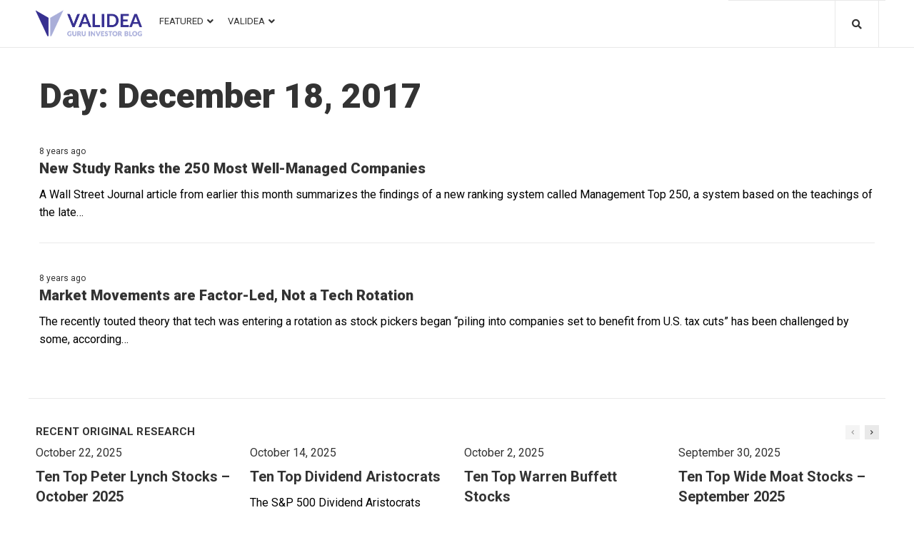

--- FILE ---
content_type: text/html; charset=UTF-8
request_url: https://blog.validea.com/2017/12/18/
body_size: 26922
content:
<!DOCTYPE html>
<html lang="en-US">
<head>
<meta charset="UTF-8">
<link rel="profile" href="http://gmpg.org/xfn/11">
<link rel="pingback" href="https://blog.validea.com/xmlrpc.php">

<meta name="viewport" content="width=device-width, initial-scale=1"/>
<meta name="theme-color" content="#2c59fb"/>
<meta name='robots' content='noindex, follow'/>

	<!-- This site is optimized with the Yoast SEO plugin v20.3 - https://yoast.com/wordpress/plugins/seo/ -->
	<title>December 18, 2017 &ndash; Validea&#039;s Guru Investor Blog</title>
	<meta property="og:locale" content="en_US"/>
	<meta property="og:type" content="website"/>
	<meta property="og:title" content="December 18, 2017 &ndash; Validea&#039;s Guru Investor Blog"/>
	<meta property="og:url" content="https://blog.validea.com/2017/12/18/"/>
	<meta property="og:site_name" content="Validea&#039;s Guru Investor Blog"/>
	<meta name="twitter:card" content="summary_large_image"/>
	<meta name="twitter:site" content="@guruinvestor"/>
	<script type="application/ld+json" class="yoast-schema-graph">{"@context":"https://schema.org","@graph":[{"@type":"CollectionPage","@id":"https://blog.validea.com/2017/12/18/","url":"https://blog.validea.com/2017/12/18/","name":"December 18, 2017 &ndash; Validea&#039;s Guru Investor Blog","isPartOf":{"@id":"https://blog.validea.com/#website"},"breadcrumb":{"@id":"https://blog.validea.com/2017/12/18/#breadcrumb"},"inLanguage":"en-US"},{"@type":"BreadcrumbList","@id":"https://blog.validea.com/2017/12/18/#breadcrumb","itemListElement":[{"@type":"ListItem","position":1,"name":"Home","item":"https://blog.validea.com/"},{"@type":"ListItem","position":2,"name":"Archives for December 18, 2017"}]},{"@type":"WebSite","@id":"https://blog.validea.com/#website","url":"https://blog.validea.com/","name":"Validea&#039;s Guru Investor Blog","description":"Validea&#039;s Guru Investor Blog","publisher":{"@id":"https://blog.validea.com/#organization"},"potentialAction":[{"@type":"SearchAction","target":{"@type":"EntryPoint","urlTemplate":"https://blog.validea.com/?s={search_term_string}"},"query-input":"required name=search_term_string"}],"inLanguage":"en-US"},{"@type":"Organization","@id":"https://blog.validea.com/#organization","name":"Validea","url":"https://blog.validea.com/","logo":{"@type":"ImageObject","inLanguage":"en-US","@id":"https://blog.validea.com/#/schema/logo/image/","url":"https://i0.wp.com/blog.validea.com/wp-content/uploads/2020/07/cropped-favicon-1.png?fit=106%2C106&ssl=1","contentUrl":"https://i0.wp.com/blog.validea.com/wp-content/uploads/2020/07/cropped-favicon-1.png?fit=106%2C106&ssl=1","width":106,"height":106,"caption":"Validea"},"image":{"@id":"https://blog.validea.com/#/schema/logo/image/"},"sameAs":["https://www.facebook.com/valideainc","https://twitter.com/guruinvestor","https://www.linkedin.com/company/validea-com","https://www.youtube.com/user/valideavids"]}]}</script>
	<!-- / Yoast SEO plugin. -->


<link rel='dns-prefetch' href='//a.omappapi.com'/>
<link rel='dns-prefetch' href='//stats.wp.com'/>
<link rel='dns-prefetch' href='//fonts.googleapis.com'/>
<link rel='dns-prefetch' href='//i0.wp.com'/>
<link rel="alternate" type="application/rss+xml" title="Validea&#039;s Guru Investor Blog &raquo; Feed" href="https://blog.validea.com/feed/"/>
<link rel="alternate" type="application/rss+xml" title="Validea&#039;s Guru Investor Blog &raquo; Comments Feed" href="https://blog.validea.com/comments/feed/"/>
<script type="text/javascript">//<![CDATA[
window._wpemojiSettings={"baseUrl":"https:\/\/s.w.org\/images\/core\/emoji\/15.0.3\/72x72\/","ext":".png","svgUrl":"https:\/\/s.w.org\/images\/core\/emoji\/15.0.3\/svg\/","svgExt":".svg","source":{"concatemoji":"https:\/\/blog.validea.com\/wp-includes\/js\/wp-emoji-release.min.js?ver=6.5.7"}};!function(i,n){var o,s,e;function c(e){try{var t={supportTests:e,timestamp:(new Date).valueOf()};sessionStorage.setItem(o,JSON.stringify(t))}catch(e){}}function p(e,t,n){e.clearRect(0,0,e.canvas.width,e.canvas.height),e.fillText(t,0,0);var t=new Uint32Array(e.getImageData(0,0,e.canvas.width,e.canvas.height).data),r=(e.clearRect(0,0,e.canvas.width,e.canvas.height),e.fillText(n,0,0),new Uint32Array(e.getImageData(0,0,e.canvas.width,e.canvas.height).data));return t.every(function(e,t){return e===r[t]})}function u(e,t,n){switch(t){case"flag":return n(e,"\ud83c\udff3\ufe0f\u200d\u26a7\ufe0f","\ud83c\udff3\ufe0f\u200b\u26a7\ufe0f")?!1:!n(e,"\ud83c\uddfa\ud83c\uddf3","\ud83c\uddfa\u200b\ud83c\uddf3")&&!n(e,"\ud83c\udff4\udb40\udc67\udb40\udc62\udb40\udc65\udb40\udc6e\udb40\udc67\udb40\udc7f","\ud83c\udff4\u200b\udb40\udc67\u200b\udb40\udc62\u200b\udb40\udc65\u200b\udb40\udc6e\u200b\udb40\udc67\u200b\udb40\udc7f");case"emoji":return!n(e,"\ud83d\udc26\u200d\u2b1b","\ud83d\udc26\u200b\u2b1b")}return!1}function f(e,t,n){var r="undefined"!=typeof WorkerGlobalScope&&self instanceof WorkerGlobalScope?new OffscreenCanvas(300,150):i.createElement("canvas"),a=r.getContext("2d",{willReadFrequently:!0}),o=(a.textBaseline="top",a.font="600 32px Arial",{});return e.forEach(function(e){o[e]=t(a,e,n)}),o}function t(e){var t=i.createElement("script");t.src=e,t.defer=!0,i.head.appendChild(t)}"undefined"!=typeof Promise&&(o="wpEmojiSettingsSupports",s=["flag","emoji"],n.supports={everything:!0,everythingExceptFlag:!0},e=new Promise(function(e){i.addEventListener("DOMContentLoaded",e,{once:!0})}),new Promise(function(t){var n=function(){try{var e=JSON.parse(sessionStorage.getItem(o));if("object"==typeof e&&"number"==typeof e.timestamp&&(new Date).valueOf()<e.timestamp+604800&&"object"==typeof e.supportTests)return e.supportTests}catch(e){}return null}();if(!n){if("undefined"!=typeof Worker&&"undefined"!=typeof OffscreenCanvas&&"undefined"!=typeof URL&&URL.createObjectURL&&"undefined"!=typeof Blob)try{var e="postMessage("+f.toString()+"("+[JSON.stringify(s),u.toString(),p.toString()].join(",")+"));",r=new Blob([e],{type:"text/javascript"}),a=new Worker(URL.createObjectURL(r),{name:"wpTestEmojiSupports"});return void(a.onmessage=function(e){c(n=e.data),a.terminate(),t(n)})}catch(e){}c(n=f(s,u,p))}t(n)}).then(function(e){for(var t in e)n.supports[t]=e[t],n.supports.everything=n.supports.everything&&n.supports[t],"flag"!==t&&(n.supports.everythingExceptFlag=n.supports.everythingExceptFlag&&n.supports[t]);n.supports.everythingExceptFlag=n.supports.everythingExceptFlag&&!n.supports.flag,n.DOMReady=!1,n.readyCallback=function(){n.DOMReady=!0}}).then(function(){return e}).then(function(){var e;n.supports.everything||(n.readyCallback(),(e=n.source||{}).concatemoji?t(e.concatemoji):e.wpemoji&&e.twemoji&&(t(e.twemoji),t(e.wpemoji)))}))}((window,document),window._wpemojiSettings);
//]]></script>
<style id='wp-emoji-styles-inline-css' type='text/css'>img.wp-smiley,img.emoji{display:inline!important;border:none!important;box-shadow:none!important;height:1em!important;width:1em!important;margin:0 .07em!important;vertical-align:-.1em!important;background:none!important;padding:0!important}</style>
<link rel='stylesheet' id='wp-block-library-css' href='https://blog.validea.com/wp-includes/css/dist/block-library/style.min.css?ver=6.5.7' type='text/css' media='all'/>
<style id='wp-block-library-inline-css' type='text/css'>.has-text-align-justify{text-align:justify}</style>
<link rel='stylesheet' id='jetpack-videopress-video-block-view-css' href='https://blog.validea.com/wp-content/plugins/jetpack/jetpack_vendor/automattic/jetpack-videopress/build/block-editor/blocks/video/view.css?minify=false&#038;ver=34ae973733627b74a14e' type='text/css' media='all'/>
<link rel='stylesheet' id='mediaelement-css' href='https://blog.validea.com/wp-includes/js/mediaelement/mediaelementplayer-legacy.min.css?ver=4.2.17' type='text/css' media='all'/>
<link rel='stylesheet' id='wp-mediaelement-css' href='https://blog.validea.com/wp-includes/js/mediaelement/wp-mediaelement.min.css?ver=6.5.7' type='text/css' media='all'/>
<style id='classic-theme-styles-inline-css' type='text/css'>.wp-block-button__link{color:#fff;background-color:#32373c;border-radius:9999px;box-shadow:none;text-decoration:none;padding:calc(.667em + 2px) calc(1.333em + 2px);font-size:1.125em}.wp-block-file__button{background:#32373c;color:#fff;text-decoration:none}</style>
<style id='global-styles-inline-css' type='text/css'>body{--wp--preset--color--black:#000;--wp--preset--color--cyan-bluish-gray:#abb8c3;--wp--preset--color--white:#fff;--wp--preset--color--pale-pink:#f78da7;--wp--preset--color--vivid-red:#cf2e2e;--wp--preset--color--luminous-vivid-orange:#ff6900;--wp--preset--color--luminous-vivid-amber:#fcb900;--wp--preset--color--light-green-cyan:#7bdcb5;--wp--preset--color--vivid-green-cyan:#00d084;--wp--preset--color--pale-cyan-blue:#8ed1fc;--wp--preset--color--vivid-cyan-blue:#0693e3;--wp--preset--color--vivid-purple:#9b51e0;--wp--preset--gradient--vivid-cyan-blue-to-vivid-purple:linear-gradient(135deg,rgba(6,147,227,1) 0%,#9b51e0 100%);--wp--preset--gradient--light-green-cyan-to-vivid-green-cyan:linear-gradient(135deg,#7adcb4 0%,#00d082 100%);--wp--preset--gradient--luminous-vivid-amber-to-luminous-vivid-orange:linear-gradient(135deg,rgba(252,185,0,1) 0%,rgba(255,105,0,1) 100%);--wp--preset--gradient--luminous-vivid-orange-to-vivid-red:linear-gradient(135deg,rgba(255,105,0,1) 0%,#cf2e2e 100%);--wp--preset--gradient--very-light-gray-to-cyan-bluish-gray:linear-gradient(135deg,#eee 0%,#a9b8c3 100%);--wp--preset--gradient--cool-to-warm-spectrum:linear-gradient(135deg,#4aeadc 0%,#9778d1 20%,#cf2aba 40%,#ee2c82 60%,#fb6962 80%,#fef84c 100%);--wp--preset--gradient--blush-light-purple:linear-gradient(135deg,#ffceec 0%,#9896f0 100%);--wp--preset--gradient--blush-bordeaux:linear-gradient(135deg,#fecda5 0%,#fe2d2d 50%,#6b003e 100%);--wp--preset--gradient--luminous-dusk:linear-gradient(135deg,#ffcb70 0%,#c751c0 50%,#4158d0 100%);--wp--preset--gradient--pale-ocean:linear-gradient(135deg,#fff5cb 0%,#b6e3d4 50%,#33a7b5 100%);--wp--preset--gradient--electric-grass:linear-gradient(135deg,#caf880 0%,#71ce7e 100%);--wp--preset--gradient--midnight:linear-gradient(135deg,#020381 0%,#2874fc 100%);--wp--preset--font-size--small:13px;--wp--preset--font-size--medium:20px;--wp--preset--font-size--large:36px;--wp--preset--font-size--x-large:42px;--wp--preset--spacing--20:.44rem;--wp--preset--spacing--30:.67rem;--wp--preset--spacing--40:1rem;--wp--preset--spacing--50:1.5rem;--wp--preset--spacing--60:2.25rem;--wp--preset--spacing--70:3.38rem;--wp--preset--spacing--80:5.06rem;--wp--preset--shadow--natural:6px 6px 9px rgba(0,0,0,.2);--wp--preset--shadow--deep:12px 12px 50px rgba(0,0,0,.4);--wp--preset--shadow--sharp:6px 6px 0px rgba(0,0,0,.2);--wp--preset--shadow--outlined: 6px 6px 0px -3px rgba(255, 255, 255, 1), 6px 6px rgba(0, 0, 0, 1);--wp--preset--shadow--crisp:6px 6px 0px rgba(0,0,0,1)}:where(.is-layout-flex){gap:.5em}:where(.is-layout-grid){gap:.5em}body .is-layout-flex{display:flex}body .is-layout-flex{flex-wrap:wrap;align-items:center}body .is-layout-flex>*{margin:0}body .is-layout-grid{display:grid}body .is-layout-grid>*{margin:0}:where(.wp-block-columns.is-layout-flex){gap:2em}:where(.wp-block-columns.is-layout-grid){gap:2em}:where(.wp-block-post-template.is-layout-flex){gap:1.25em}:where(.wp-block-post-template.is-layout-grid){gap:1.25em}.has-black-color{color:var(--wp--preset--color--black)!important}.has-cyan-bluish-gray-color{color:var(--wp--preset--color--cyan-bluish-gray)!important}.has-white-color{color:var(--wp--preset--color--white)!important}.has-pale-pink-color{color:var(--wp--preset--color--pale-pink)!important}.has-vivid-red-color{color:var(--wp--preset--color--vivid-red)!important}.has-luminous-vivid-orange-color{color:var(--wp--preset--color--luminous-vivid-orange)!important}.has-luminous-vivid-amber-color{color:var(--wp--preset--color--luminous-vivid-amber)!important}.has-light-green-cyan-color{color:var(--wp--preset--color--light-green-cyan)!important}.has-vivid-green-cyan-color{color:var(--wp--preset--color--vivid-green-cyan)!important}.has-pale-cyan-blue-color{color:var(--wp--preset--color--pale-cyan-blue)!important}.has-vivid-cyan-blue-color{color:var(--wp--preset--color--vivid-cyan-blue)!important}.has-vivid-purple-color{color:var(--wp--preset--color--vivid-purple)!important}.has-black-background-color{background-color:var(--wp--preset--color--black)!important}.has-cyan-bluish-gray-background-color{background-color:var(--wp--preset--color--cyan-bluish-gray)!important}.has-white-background-color{background-color:var(--wp--preset--color--white)!important}.has-pale-pink-background-color{background-color:var(--wp--preset--color--pale-pink)!important}.has-vivid-red-background-color{background-color:var(--wp--preset--color--vivid-red)!important}.has-luminous-vivid-orange-background-color{background-color:var(--wp--preset--color--luminous-vivid-orange)!important}.has-luminous-vivid-amber-background-color{background-color:var(--wp--preset--color--luminous-vivid-amber)!important}.has-light-green-cyan-background-color{background-color:var(--wp--preset--color--light-green-cyan)!important}.has-vivid-green-cyan-background-color{background-color:var(--wp--preset--color--vivid-green-cyan)!important}.has-pale-cyan-blue-background-color{background-color:var(--wp--preset--color--pale-cyan-blue)!important}.has-vivid-cyan-blue-background-color{background-color:var(--wp--preset--color--vivid-cyan-blue)!important}.has-vivid-purple-background-color{background-color:var(--wp--preset--color--vivid-purple)!important}.has-black-border-color{border-color:var(--wp--preset--color--black)!important}.has-cyan-bluish-gray-border-color{border-color:var(--wp--preset--color--cyan-bluish-gray)!important}.has-white-border-color{border-color:var(--wp--preset--color--white)!important}.has-pale-pink-border-color{border-color:var(--wp--preset--color--pale-pink)!important}.has-vivid-red-border-color{border-color:var(--wp--preset--color--vivid-red)!important}.has-luminous-vivid-orange-border-color{border-color:var(--wp--preset--color--luminous-vivid-orange)!important}.has-luminous-vivid-amber-border-color{border-color:var(--wp--preset--color--luminous-vivid-amber)!important}.has-light-green-cyan-border-color{border-color:var(--wp--preset--color--light-green-cyan)!important}.has-vivid-green-cyan-border-color{border-color:var(--wp--preset--color--vivid-green-cyan)!important}.has-pale-cyan-blue-border-color{border-color:var(--wp--preset--color--pale-cyan-blue)!important}.has-vivid-cyan-blue-border-color{border-color:var(--wp--preset--color--vivid-cyan-blue)!important}.has-vivid-purple-border-color{border-color:var(--wp--preset--color--vivid-purple)!important}.has-vivid-cyan-blue-to-vivid-purple-gradient-background{background:var(--wp--preset--gradient--vivid-cyan-blue-to-vivid-purple)!important}.has-light-green-cyan-to-vivid-green-cyan-gradient-background{background:var(--wp--preset--gradient--light-green-cyan-to-vivid-green-cyan)!important}.has-luminous-vivid-amber-to-luminous-vivid-orange-gradient-background{background:var(--wp--preset--gradient--luminous-vivid-amber-to-luminous-vivid-orange)!important}.has-luminous-vivid-orange-to-vivid-red-gradient-background{background:var(--wp--preset--gradient--luminous-vivid-orange-to-vivid-red)!important}.has-very-light-gray-to-cyan-bluish-gray-gradient-background{background:var(--wp--preset--gradient--very-light-gray-to-cyan-bluish-gray)!important}.has-cool-to-warm-spectrum-gradient-background{background:var(--wp--preset--gradient--cool-to-warm-spectrum)!important}.has-blush-light-purple-gradient-background{background:var(--wp--preset--gradient--blush-light-purple)!important}.has-blush-bordeaux-gradient-background{background:var(--wp--preset--gradient--blush-bordeaux)!important}.has-luminous-dusk-gradient-background{background:var(--wp--preset--gradient--luminous-dusk)!important}.has-pale-ocean-gradient-background{background:var(--wp--preset--gradient--pale-ocean)!important}.has-electric-grass-gradient-background{background:var(--wp--preset--gradient--electric-grass)!important}.has-midnight-gradient-background{background:var(--wp--preset--gradient--midnight)!important}.has-small-font-size{font-size:var(--wp--preset--font-size--small)!important}.has-medium-font-size{font-size:var(--wp--preset--font-size--medium)!important}.has-large-font-size{font-size:var(--wp--preset--font-size--large)!important}.has-x-large-font-size{font-size:var(--wp--preset--font-size--x-large)!important}.wp-block-navigation a:where(:not(.wp-element-button)){color:inherit}:where(.wp-block-post-template.is-layout-flex){gap:1.25em}:where(.wp-block-post-template.is-layout-grid){gap:1.25em}:where(.wp-block-columns.is-layout-flex){gap:2em}:where(.wp-block-columns.is-layout-grid){gap:2em}.wp-block-pullquote{font-size:1.5em;line-height:1.6}</style>
<link rel='stylesheet' id='tag-groups-css-frontend-structure-css' href='https://blog.validea.com/wp-content/plugins/tag-groups/assets/css/jquery-ui.structure.min.css?ver=1.32.1' type='text/css' media='all'/>
<link rel='stylesheet' id='tag-groups-css-frontend-theme-css' href='https://blog.validea.com/wp-content/plugins/tag-groups/assets/css/ui-gray/jquery-ui.theme.min.css?ver=1.32.1' type='text/css' media='all'/>
<link rel='stylesheet' id='tag-groups-css-frontend-css' href='https://blog.validea.com/wp-content/plugins/tag-groups/assets/css/frontend.min.css?ver=1.32.1' type='text/css' media='all'/>
<link rel='stylesheet' id='cherry-google-fonts-storycle-css' href='//fonts.googleapis.com/css?family=Roboto%3A400%2C900%2C700%2C300&#038;subset=latin&#038;ver=6.5.7' type='text/css' media='all'/>
<link rel='stylesheet' id='font-awesome-all-css' href='https://blog.validea.com/wp-content/plugins/jet-menu/assets/public/lib/font-awesome/css/all.min.css?ver=5.12.0' type='text/css' media='all'/>
<link rel='stylesheet' id='font-awesome-v4-shims-css' href='https://blog.validea.com/wp-content/plugins/jet-menu/assets/public/lib/font-awesome/css/v4-shims.min.css?ver=5.12.0' type='text/css' media='all'/>
<link rel='stylesheet' id='jet-menu-public-css' href='https://blog.validea.com/wp-content/plugins/jet-menu/assets/public/css/public.css?ver=2.0.4' type='text/css' media='all'/>
<link rel='stylesheet' id='cx-google-fonts-jet_menu_options-css' href='//fonts.googleapis.com/css?family=Roboto%3A400&#038;subset=latin&#038;ver=6.5.7' type='text/css' media='all'/>
<link rel='stylesheet' id='jet-menu-3421-css' href='https://blog.validea.com/wp-content/uploads/jet-menu/jet-menu-3421.css?ver=1597328011' type='text/css' media='all'/>
<link rel='stylesheet' id='jet-blocks-css' href='https://blog.validea.com/wp-content/plugins/jet-blocks/assets/css/jet-blocks.css?ver=1.2.3' type='text/css' media='all'/>
<link rel='stylesheet' id='jet-elements-css' href='https://blog.validea.com/wp-content/plugins/jet-elements/assets/css/jet-elements.css?ver=2.2.17' type='text/css' media='all'/>
<link rel='stylesheet' id='jet-elements-skin-css' href='https://blog.validea.com/wp-content/plugins/jet-elements/assets/css/jet-elements-skin.css?ver=2.2.17' type='text/css' media='all'/>
<link rel='stylesheet' id='elementor-icons-css' href='https://blog.validea.com/wp-content/plugins/elementor/assets/lib/eicons/css/elementor-icons.min.css?ver=5.9.1' type='text/css' media='all'/>
<link rel='stylesheet' id='elementor-animations-css' href='https://blog.validea.com/wp-content/plugins/elementor/assets/lib/animations/animations.min.css?ver=3.0.16' type='text/css' media='all'/>
<link rel='stylesheet' id='elementor-frontend-legacy-css' href='https://blog.validea.com/wp-content/plugins/elementor/assets/css/frontend-legacy.min.css?ver=3.0.16' type='text/css' media='all'/>
<link rel='stylesheet' id='elementor-frontend-css' href='https://blog.validea.com/wp-content/plugins/elementor/assets/css/frontend.min.css?ver=3.0.16' type='text/css' media='all'/>
<style id='elementor-frontend-inline-css' type='text/css'>.elementor-kit-24946{--e-global-color-primary:#6ec1e4;--e-global-color-secondary:#54595f;--e-global-color-text:#7a7a7a;--e-global-color-accent:#61ce70;--e-global-color-20db6db2:#4054b2;--e-global-color-30986699:#23a455;--e-global-color-66bdcc1b:#000;--e-global-color-26265e9f:#fff;--e-global-typography-primary-font-family:"Roboto";--e-global-typography-primary-font-weight:600;--e-global-typography-secondary-font-family:"Roboto Slab";--e-global-typography-secondary-font-weight:400;--e-global-typography-text-font-family:"Roboto";--e-global-typography-text-font-weight:400;--e-global-typography-accent-font-family:"Roboto";--e-global-typography-accent-font-weight:500}.elementor-section.elementor-section-boxed>.elementor-container{max-width:1140px}.elementor-widget:not(:last-child){margin-bottom:20px}{}h1.entry-title{display:var(--page-title-display)}@media (max-width:1024px){.elementor-section.elementor-section-boxed>.elementor-container{max-width:1025px}}@media (max-width:767px){.elementor-section.elementor-section-boxed>.elementor-container{max-width:768px}}.elementor-25132 .elementor-element.elementor-element-50a965d>.elementor-container{max-width:1200px}.elementor-bc-flex-widget .elementor-25132 .elementor-element.elementor-element-49ec86d.elementor-column .elementor-column-wrap{align-items:center}.elementor-25132 .elementor-element.elementor-element-49ec86d.elementor-column.elementor-element[data-element_type="column"]>.elementor-column-wrap.elementor-element-populated>.elementor-widget-wrap{align-content:center;align-items:center}.elementor-25132 .elementor-element.elementor-element-49ec86d.elementor-column>.elementor-column-wrap>.elementor-widget-wrap{justify-content:center}.elementor-25132 .elementor-element.elementor-element-49ec86d > .elementor-column-wrap > .elementor-widget-wrap > .elementor-widget:not(.elementor-widget__width-auto):not(.elementor-widget__width-initial):not(:last-child):not(.elementor-absolute){margin-bottom:0px}.elementor-25132 .elementor-element.elementor-element-49ec86d>.elementor-element-populated{padding:0px 0px 0px 10px}.elementor-25132 .elementor-element.elementor-element-3ae4f6a .jet-logo{justify-content:flex-start}.elementor-25132 .elementor-element.elementor-element-3ae4f6a>.tippy-popper .tippy-tooltip .tippy-content{text-align:center}.elementor-25132 .elementor-element.elementor-element-ebc7c1e > .elementor-column-wrap > .elementor-widget-wrap > .elementor-widget:not(.elementor-widget__width-auto):not(.elementor-widget__width-initial):not(:last-child):not(.elementor-absolute){margin-bottom:0px}.elementor-25132 .elementor-element.elementor-element-ebc7c1e>.elementor-element-populated{padding:0px 5px 0px 5px}.jet-desktop-menu-active .elementor-25132 .elementor-element.elementor-element-3a43957 .jet-menu>.jet-menu-item{flex-grow:0}.elementor-25132 .elementor-element.elementor-element-3a43957 .jet-mobile-menu__toggle .jet-mobile-menu__toggle-icon{color:#4054b2}.elementor-25132 .elementor-element.elementor-element-3a43957 .jet-mobile-menu__toggle .jet-mobile-menu__toggle-icon i{font-size:30px}.elementor-25132 .elementor-element.elementor-element-3a43957 .jet-mobile-menu__toggle .jet-mobile-menu__toggle-icon svg{width:30px}.elementor-25132 .elementor-element.elementor-element-3a43957 .jet-mobile-menu__toggle{background-color:rgba(255,255,255,0)}.elementor-25132 .elementor-element.elementor-element-3a43957 .jet-mobile-menu__container{z-index:10001}.elementor-25132 .elementor-element.elementor-element-3a43957 .jet-mobile-menu-widget .jet-mobile-menu-cover{z-index:calc(10001-1)}.elementor-25132 .elementor-element.elementor-element-3a43957 .jet-mobile-menu__item .jet-menu-icon{align-self:center}.elementor-25132 .elementor-element.elementor-element-3a43957 .jet-mobile-menu__item .jet-menu-badge{align-self:flex-start}.elementor-25132 .elementor-element.elementor-element-3a43957>.tippy-popper .tippy-tooltip .tippy-content{text-align:center}.elementor-25132 .elementor-element.elementor-element-f4c4006 > .elementor-column-wrap > .elementor-widget-wrap > .elementor-widget:not(.elementor-widget__width-auto):not(.elementor-widget__width-initial):not(:last-child):not(.elementor-absolute){margin-bottom:0px}.elementor-25132 .elementor-element.elementor-element-f4c4006>.elementor-element-populated{border-style:solid;border-width:1px 0px 0px 0px;border-color:#e9e9e9;transition:background 0.3s, border 0.3s, border-radius 0.3s, box-shadow 0.3s;padding:19px 12px 10px 0px}.elementor-25132 .elementor-element.elementor-element-f4c4006>.elementor-element-populated>.elementor-background-overlay{transition:background 0.3s, border-radius 0.3s, opacity 0.3s}.elementor-25132 .elementor-element.elementor-element-49d2 .jet-auth-links{justify-content:flex-end}.elementor-25132 .elementor-element.elementor-element-49d2 .jet-auth-links__login .jet-auth-links__item{font-family:"Roboto",sans-serif;font-size:13px;font-weight:400;text-transform:uppercase;line-height:1em;color:#2c59fb}.elementor-25132 .elementor-element.elementor-element-49d2 .jet-auth-links__login .jet-auth-links__item:hover{color:#333}.elementor-25132 .elementor-element.elementor-element-49d2 .jet-auth-links__login .jet-auth-links__prefix{color:#333}.elementor-25132 .elementor-element.elementor-element-49d2 .jet-auth-links__logout .jet-auth-links__item{font-family:"Roboto",sans-serif;font-size:13px;font-weight:400;text-transform:uppercase;line-height:1em;color:#2c59fb}.elementor-25132 .elementor-element.elementor-element-49d2 .jet-auth-links__logout .jet-auth-links__item:hover{color:#333}.elementor-25132 .elementor-element.elementor-element-49d2 .jet-auth-links__logout .jet-auth-links__prefix{color:#333}.elementor-25132 .elementor-element.elementor-element-49d2 .jet-auth-links__register .jet-auth-links__item{font-family:"Roboto",sans-serif;font-size:13px;font-weight:400;text-transform:uppercase;line-height:1em;color:#2c59fb}.elementor-25132 .elementor-element.elementor-element-49d2 .jet-auth-links__register .jet-auth-links__item:hover{color:#333}.elementor-25132 .elementor-element.elementor-element-49d2 .jet-auth-links__register .jet-auth-links__prefix{color:#333}.elementor-25132 .elementor-element.elementor-element-49d2 .jet-auth-links__registered .jet-auth-links__item{font-family:"Roboto",sans-serif;font-size:13px;font-weight:400;text-transform:uppercase;line-height:1em;color:#2c59fb}.elementor-25132 .elementor-element.elementor-element-49d2 .jet-auth-links__registered .jet-auth-links__item:hover{color:#333}.elementor-25132 .elementor-element.elementor-element-49d2 .jet-auth-links__registered .jet-auth-links__prefix{color:#f3f3f9}.elementor-25132 .elementor-element.elementor-element-49d2>.tippy-popper .tippy-tooltip .tippy-content{text-align:center}.elementor-25132 .elementor-element.elementor-element-f0d7460 > .elementor-column-wrap > .elementor-widget-wrap > .elementor-widget:not(.elementor-widget__width-auto):not(.elementor-widget__width-initial):not(:last-child):not(.elementor-absolute){margin-bottom:0px}.elementor-25132 .elementor-element.elementor-element-f0d7460>.elementor-element-populated{border-style:solid;border-width:1px 0px 0px 0px;border-color:#e9e9e9;transition:background 0.3s, border 0.3s, border-radius 0.3s, box-shadow 0.3s;padding:0px 9px 0px 0px}.elementor-25132 .elementor-element.elementor-element-f0d7460>.elementor-element-populated>.elementor-background-overlay{transition:background 0.3s, border-radius 0.3s, opacity 0.3s}.elementor-25132 .elementor-element.elementor-element-3ef0863 .jet-search__field{font-family:"Roboto",sans-serif;font-size:26px;font-weight:900;line-height:1.308em;color:#fff;padding:13px 15px 13px 15px;border-style:solid;border-width:0px 0px 0px 0px;border-radius:0px 0px 0px 0px}.elementor-25132 .elementor-element.elementor-element-3ef0863 .jet-search__field::-webkit-input-placeholder{color:#fff}.elementor-25132 .elementor-element.elementor-element-3ef0863 .jet-search__field::-moz-placeholder{color:#fff}.elementor-25132 .elementor-element.elementor-element-3ef0863 .jet-search__field:-ms-input-placeholder{color:#fff}.elementor-25132 .elementor-element.elementor-element-3ef0863 .jet-search__submit-icon{font-size:24px}.elementor-25132 .elementor-element.elementor-element-3ef0863 .jet-search__submit{background-color:rgba(0,0,0,0);color:#2c59fb;margin:0px 0px 0px 0px}.elementor-25132 .elementor-element.elementor-element-3ef0863 .jet-search__submit:hover{color:#fff}.elementor-25132 .elementor-element.elementor-element-3ef0863 .jet-search__popup:not(.jet-search__popup--full-screen){width:1000px}.elementor-25132 .elementor-element.elementor-element-3ef0863 .jet-search__popup--full-screen .jet-search__popup-content{width:1000px}.elementor-25132 .elementor-element.elementor-element-3ef0863 .jet-search__popup{background-color:rgba(15,15,15,.9);padding:0% 0% 0% 0%;margin:-1% 0% 0% 0%;border-radius:0px 0px 0px 0px;top:0%;bottom:auto;right:0%;left:auto}.elementor-25132 .elementor-element.elementor-element-3ef0863 .jet-search__popup-trigger-icon{font-size:14px}.elementor-25132 .elementor-element.elementor-element-3ef0863 .jet-search__popup-trigger{background-color:rgba(0,0,0,0);color:#333;padding:20px 23px 20px 23px;border-style:solid;border-width:0px 1px 0px 1px;border-color:#e9e9e9}.elementor-25132 .elementor-element.elementor-element-3ef0863 .jet-search__popup-trigger:hover{background-color:#2c59fb;color:#fff}.elementor-25132 .elementor-element.elementor-element-3ef0863 .jet-search__popup-trigger-container{justify-content:flex-end}.elementor-25132 .elementor-element.elementor-element-3ef0863 .jet-search__popup-close-icon{font-size:24px}.elementor-25132 .elementor-element.elementor-element-3ef0863 .jet-search__popup-close{background-color:rgba(0,0,0,0);color:#2c59fb;padding:15px 15px 15px 15px;margin:0px 0px 0px 0px}.elementor-25132 .elementor-element.elementor-element-3ef0863 .jet-search__popup-close:hover{color:#fff}.elementor-25132 .elementor-element.elementor-element-3ef0863>.tippy-popper .tippy-tooltip .tippy-content{text-align:center}.elementor-25132 .elementor-element.elementor-element-50a965d{border-style:solid;border-width:0px 0px 1px 0px;border-color:#e9e9e9;transition:background 0.3s, border 0.3s, border-radius 0.3s, box-shadow 0.3s}.elementor-25132 .elementor-element.elementor-element-50a965d>.elementor-background-overlay{transition:background 0.3s, border-radius 0.3s, opacity 0.3s}.elementor-25132 .elementor-element.elementor-element-007e5b3 .elementor-spacer-inner{height:20px}.elementor-25132 .elementor-element.elementor-element-007e5b3>.tippy-popper .tippy-tooltip .tippy-content{text-align:center}@media (min-width:768px){.elementor-25132 .elementor-element.elementor-element-49ec86d{width:14%}.elementor-25132 .elementor-element.elementor-element-ebc7c1e{width:67.667%}.elementor-25132 .elementor-element.elementor-element-f4c4006{width:12.25%}.elementor-25132 .elementor-element.elementor-element-f0d7460{width:6.083%}}@media (max-width:1024px) and (min-width:768px){.elementor-25132 .elementor-element.elementor-element-49ec86d{width:25%}.elementor-25132 .elementor-element.elementor-element-ebc7c1e{width:45%}.elementor-25132 .elementor-element.elementor-element-f4c4006{width:20%}.elementor-25132 .elementor-element.elementor-element-f0d7460{width:10%}}@media (max-width:1024px){.elementor-25132 .elementor-element.elementor-element-49ec86d>.elementor-element-populated{padding:0px 0px 0px 0px}.elementor-25132 .elementor-element.elementor-element-49d2 .jet-auth-links{justify-content:flex-end}.elementor-25132 .elementor-element.elementor-element-3ef0863 .jet-search__popup:not(.jet-search__popup--full-screen){width:562px}.elementor-25132 .elementor-element.elementor-element-3ef0863 .jet-search__popup--full-screen .jet-search__popup-content{width:562px}}@media (max-width:767px){.elementor-25132 .elementor-element.elementor-element-49ec86d>.elementor-element-populated{padding:0px 0px 0px 0px}.elementor-25132 .elementor-element.elementor-element-ebc7c1e.elementor-column{order:4}.elementor-25132 .elementor-element.elementor-element-ebc7c1e>.elementor-element-populated{margin:-25px 0px 0px 0px}.elementor-25132 .elementor-element.elementor-element-f4c4006{width:78%}.elementor-25132 .elementor-element.elementor-element-49d2 .jet-auth-links{justify-content:flex-end}.elementor-25132 .elementor-element.elementor-element-f0d7460{width:22%}.elementor-25132 .elementor-element.elementor-element-3ef0863 .jet-search__popup:not(.jet-search__popup--full-screen){width:286px}.elementor-25132 .elementor-element.elementor-element-3ef0863 .jet-search__popup--full-screen .jet-search__popup-content{width:286px}}.elementor-25150 .elementor-element.elementor-element-187d06cb>.elementor-container{max-width:1200px}.elementor-25150 .elementor-element.elementor-element-21208442 > .elementor-column-wrap > .elementor-widget-wrap > .elementor-widget:not(.elementor-widget__width-auto):not(.elementor-widget__width-initial):not(:last-child):not(.elementor-absolute){margin-bottom:0px}.elementor-25150 .elementor-element.elementor-element-21208442>.elementor-element-populated{border-style:solid;border-width:1px 0px 0px 0px;border-color:#e9e9e9;transition:background 0.3s, border 0.3s, border-radius 0.3s, box-shadow 0.3s;padding:36px 10px 30px 10px}.elementor-25150 .elementor-element.elementor-element-21208442>.elementor-element-populated>.elementor-background-overlay{transition:background 0.3s, border-radius 0.3s, opacity 0.3s}.elementor-25150 .elementor-element.elementor-element-528e9559 .jet-smart-listing{margin:0px -10px 0px -10px}.elementor-25150 .elementor-element.elementor-element-528e9559 .jet-smart-listing__featured{margin:10px 10px 10px 10px}.elementor-25150 .elementor-element.elementor-element-528e9559 .jet-smart-listing__posts{margin:0px 0px 0px 0px}.elementor-25150 .elementor-element.elementor-element-528e9559 .jet-smart-listing__title{padding:0px 0px 0px 0px;margin:0px 0px 0px 0px}.elementor-25150 .elementor-element.elementor-element-528e9559 .jet-smart-listing__filter>.jet-smart-listing__filter-item>a{margin:0px 0px 0px 10px}.elementor-25150 .elementor-element.elementor-element-528e9559 .jet-smart-listing__filter-more>.jet-blog-icon{margin:0px 0px 0px 10px}.elementor-25150 .elementor-element.elementor-element-528e9559 .jet-smart-listing__featured .jet-smart-listing__meta{text-align:left}.elementor-25150 .elementor-element.elementor-element-528e9559 .jet-smart-listing__featured .jet-smart-listing__more .jet-smart-listing__more-text{text-decoration:none}.elementor-25150 .elementor-element.elementor-element-528e9559 .jet-smart-listing__featured .jet-smart-listing__more:hover .jet-smart-listing__more-text{text-decoration:none}.elementor-25150 .elementor-element.elementor-element-528e9559 .jet-smart-listing__featured .jet-smart-listing__more-wrap{justify-content:flex-start}.elementor-25150 .elementor-element.elementor-element-528e9559 .jet-smart-listing__featured .jet-smart-listing__terms-link{text-decoration:none}.elementor-25150 .elementor-element.elementor-element-528e9559 .jet-smart-listing__featured .jet-smart-listing__terms-link:hover{text-decoration:none}.elementor-25150 .elementor-element.elementor-element-528e9559 .jet-smart-listing__post{padding:0px 10px 0px 10px}.elementor-25150 .elementor-element.elementor-element-528e9559 .jet-smart-listing__post .post-title-simple{font-size:20px;line-height:1.4em}.elementor-25150 .elementor-element.elementor-element-528e9559 .jet-smart-listing__post .post-title-simple{margin:0px 0px 10px 0px}.elementor-25150 .elementor-element.elementor-element-528e9559 .jet-smart-listing__post .post-excerpt-simple{margin:0px 0px 20px 0px}.elementor-25150 .elementor-element.elementor-element-528e9559 .jet-smart-listing__post .jet-smart-listing__meta-item .jet-smart-listing__meta-icon{font-size:12px}body:not(.rtl) .elementor-25150 .elementor-element.elementor-element-528e9559 .jet-smart-listing__post .jet-smart-listing__meta-item .jet-smart-listing__meta-icon{margin-right:0px}body.rtl .elementor-25150 .elementor-element.elementor-element-528e9559 .jet-smart-listing__post .jet-smart-listing__meta-item .jet-smart-listing__meta-icon{margin-left:0px}.elementor-25150 .elementor-element.elementor-element-528e9559 .jet-smart-listing__post .jet-smart-listing__meta{margin:0px 0px 9px 0px;text-align:left}.elementor-25150 .elementor-element.elementor-element-528e9559 .jet-smart-listing__post .jet-smart-listing__more .jet-smart-listing__more-text{text-decoration:none}.elementor-25150 .elementor-element.elementor-element-528e9559 .jet-smart-listing__post .jet-smart-listing__more:hover .jet-smart-listing__more-text{text-decoration:none}.elementor-25150 .elementor-element.elementor-element-528e9559 .jet-smart-listing__post .jet-smart-listing__more-wrap{justify-content:flex-start}.elementor-25150 .elementor-element.elementor-element-528e9559 .jet-smart-listing__post .jet-smart-listing__terms-link{text-decoration:none;margin:12px 0px 0px 0px}.elementor-25150 .elementor-element.elementor-element-528e9559 .jet-smart-listing__post .jet-smart-listing__terms-link:hover{text-decoration:none}.elementor-25150 .elementor-element.elementor-element-528e9559 .jet-smart-listing__arrow.jet-arrow-prev{top:1px;bottom:auto;right:26px;left:auto}.elementor-25150 .elementor-element.elementor-element-528e9559 .jet-smart-listing__arrow.jet-arrow-next{top:1px;bottom:auto;right:-1px;left:auto}.elementor-25150 .elementor-element.elementor-element-528e9559 .jet-title-fields__item-label{margin-right:5px}.elementor-25150 .elementor-element.elementor-element-528e9559 .jet-content-fields__item-label{margin-right:5px}.elementor-25150 .elementor-element.elementor-element-528e9559 .jet-processing{opacity:.5}.elementor-25150 .elementor-element.elementor-element-528e9559>.tippy-popper .tippy-tooltip .tippy-content{text-align:center}.elementor-25150 .elementor-element.elementor-element-187d06cb{padding:0px 0px 0px 0px;z-index:0}.elementor-25150 .elementor-element.elementor-element-2f9fbd53 > .elementor-column-wrap > .elementor-widget-wrap > .elementor-widget:not(.elementor-widget__width-auto):not(.elementor-widget__width-initial):not(:last-child):not(.elementor-absolute){margin-bottom:0px}.elementor-25150 .elementor-element.elementor-element-2f9fbd53>.elementor-element-populated{border-style:solid;border-width:0px 1px 0px 1px;border-color:#e9e9e9;transition:background 0.3s, border 0.3s, border-radius 0.3s, box-shadow 0.3s;margin:0px 0px 0px 9px;padding:29px 10px 29px 15px}.elementor-25150 .elementor-element.elementor-element-2f9fbd53>.elementor-element-populated>.elementor-background-overlay{transition:background 0.3s, border-radius 0.3s, opacity 0.3s}.elementor-25150 .elementor-element.elementor-element-55c1b44d .jet-logo{justify-content:flex-start}.elementor-25150 .elementor-element.elementor-element-55c1b44d>.elementor-widget-container{padding:26px 0px 20px 15px}.elementor-25150 .elementor-element.elementor-element-55c1b44d>.tippy-popper .tippy-tooltip .tippy-content{text-align:center}.elementor-25150 .elementor-element.elementor-element-55c1b44d{width:32%;max-width:32%}.elementor-25150 .elementor-element.elementor-element-788696fc{color:#333;font-family:"Roboto",sans-serif;font-size:13px;line-height:1.385em}.elementor-25150 .elementor-element.elementor-element-788696fc>.elementor-widget-container{padding:0px 25px 0px 15px}.elementor-25150 .elementor-element.elementor-element-788696fc>.tippy-popper .tippy-tooltip .tippy-content{text-align:center}.elementor-25150 .elementor-element.elementor-element-8e39213 > .elementor-column-wrap > .elementor-widget-wrap > .elementor-widget:not(.elementor-widget__width-auto):not(.elementor-widget__width-initial):not(:last-child):not(.elementor-absolute){margin-bottom:0px}.elementor-25150 .elementor-element.elementor-element-8e39213>.elementor-element-populated{border-style:solid;border-width:0px 1px 0px 0px;border-color:#e9e9e9;transition:background 0.3s, border 0.3s, border-radius 0.3s, box-shadow 0.3s;margin:0px 9px 0px 0px;padding:37px 29px 29px 29px}.elementor-25150 .elementor-element.elementor-element-8e39213>.elementor-element-populated>.elementor-background-overlay{transition:background 0.3s, border-radius 0.3s, opacity 0.3s}.elementor-25150 .elementor-element.elementor-element-7d66bac7 .elementor-heading-title{letter-spacing:.2px}.elementor-25150 .elementor-element.elementor-element-7d66bac7>.tippy-popper .tippy-tooltip .tippy-content{text-align:center}.elementor-25150 .elementor-element.elementor-element-76f70106{color:#333;font-family:"Roboto",sans-serif;font-size:13px;line-height:1.385em}.elementor-25150 .elementor-element.elementor-element-76f70106>.elementor-widget-container{margin:8px 0px 16px 0px}.elementor-25150 .elementor-element.elementor-element-76f70106>.tippy-popper .tippy-tooltip .tippy-content{text-align:center}.elementor-25150 .elementor-element.elementor-element-90bf62c>.tippy-popper .tippy-tooltip .tippy-content{text-align:center}.elementor-25150 .elementor-element.elementor-element-1ebab863{--grid-template-columns:repeat(0,auto);--icon-size:15px;--grid-column-gap:15px;--grid-row-gap:0px}.elementor-25150 .elementor-element.elementor-element-1ebab863 .elementor-widget-container{text-align:left}.elementor-25150 .elementor-element.elementor-element-1ebab863 .elementor-social-icon{background-color:rgba(0,0,0,0);--icon-padding:0em}.elementor-25150 .elementor-element.elementor-element-1ebab863 .elementor-social-icon i{color:#828282}.elementor-25150 .elementor-element.elementor-element-1ebab863 .elementor-social-icon svg{fill:#828282}.elementor-25150 .elementor-element.elementor-element-1ebab863 .elementor-social-icon:hover i{color:#333}.elementor-25150 .elementor-element.elementor-element-1ebab863 .elementor-social-icon:hover svg{fill:#333}.elementor-25150 .elementor-element.elementor-element-1ebab863>.elementor-widget-container{margin:23px 0px 0px 0px}.elementor-25150 .elementor-element.elementor-element-1ebab863>.tippy-popper .tippy-tooltip .tippy-content{text-align:center}.elementor-25150 .elementor-element.elementor-element-5c58e648{border-style:solid;border-width:1px 0px 1px 0px;border-color:#e9e9e9;transition:background 0.3s, border 0.3s, border-radius 0.3s, box-shadow 0.3s;padding:0px 0px 0px 0px}.elementor-25150 .elementor-element.elementor-element-5c58e648>.elementor-background-overlay{transition:background 0.3s, border-radius 0.3s, opacity 0.3s}.elementor-25150 .elementor-element.elementor-element-72cc3b89>.elementor-container>.elementor-row>.elementor-column>.elementor-column-wrap>.elementor-widget-wrap{align-content:center;align-items:center}.elementor-25150 .elementor-element.elementor-element-5920c0e0>.elementor-element-populated{padding:0px 9px 0px 9px}.elementor-25150 .elementor-element.elementor-element-2f75b076 .elementor-text-editor{text-align:left}.elementor-25150 .elementor-element.elementor-element-2f75b076{color:#333;font-size:11px;line-height:1.365em}.elementor-25150 .elementor-element.elementor-element-2f75b076>.tippy-popper .tippy-tooltip .tippy-content{text-align:center}.elementor-25150 .elementor-element.elementor-element-72cc3b89{padding:12px 0px 14px 0px}@media (min-width:768px){.elementor-25150 .elementor-element.elementor-element-2f9fbd53{width:59.333%}.elementor-25150 .elementor-element.elementor-element-8e39213{width:40.667%}}@media (max-width:1024px) and (min-width:768px){.elementor-25150 .elementor-element.elementor-element-2f9fbd53{width:50%}.elementor-25150 .elementor-element.elementor-element-8e39213{width:50%}.elementor-25150 .elementor-element.elementor-element-5920c0e0{width:100%}}@media (max-width:1024px){.elementor-25150 .elementor-element.elementor-element-528e9559 .jet-smart-listing__post .jet-smart-listing__meta{margin:0px 0px 0px 0px}.elementor-25150 .elementor-element.elementor-element-2f75b076 .elementor-text-editor{text-align:left}}@media (max-width:767px){.elementor-25150 .elementor-element.elementor-element-2f9fbd53>.elementor-element-populated{margin:0px 0px 0px 0px;padding:20px 10px 20px 10px}.elementor-25150 .elementor-element.elementor-element-55c1b44d>.elementor-widget-container{padding:15px 0px 15px 0px}.elementor-25150 .elementor-element.elementor-element-788696fc>.elementor-widget-container{padding:0px 0px 0px 0px}.elementor-25150 .elementor-element.elementor-element-8e39213>.elementor-element-populated{margin:0px 0px 0px 0px;padding:20px 10px 20px 10px}.elementor-25150 .elementor-element.elementor-element-2f75b076 .elementor-text-editor{text-align:center}}</style>
<link rel='stylesheet' id='jet-blog-css' href='https://blog.validea.com/wp-content/plugins/jet-blog/assets/css/jet-blog.css?ver=2.2.9' type='text/css' media='all'/>
<link rel='stylesheet' id='jet-tabs-frontend-css' href='https://blog.validea.com/wp-content/plugins/jet-tabs/assets/css/jet-tabs-frontend.css?ver=2.1.6' type='text/css' media='all'/>
<link rel='stylesheet' id='jet-tricks-frontend-css' href='https://blog.validea.com/wp-content/plugins/jet-tricks/assets/css/jet-tricks-frontend.css?ver=1.2.9' type='text/css' media='all'/>
<style id='akismet-widget-style-inline-css' type='text/css'>.a-stats{--akismet-color-mid-green:#357b49;--akismet-color-white:#fff;--akismet-color-light-grey:#f6f7f7;max-width:350px;width:auto}.a-stats *{all:unset;box-sizing:border-box}.a-stats strong{font-weight:600}.a-stats a.a-stats__link,.a-stats a.a-stats__link:visited,.a-stats a.a-stats__link:active{background:var(--akismet-color-mid-green);border:none;box-shadow:none;border-radius:8px;color:var(--akismet-color-white);cursor:pointer;display:block;font-family:-apple-system,BlinkMacSystemFont,'Segoe UI','Roboto','Oxygen-Sans','Ubuntu','Cantarell','Helvetica Neue',sans-serif;font-weight:500;padding:12px;text-align:center;text-decoration:none;transition:all .2s ease}.widget .a-stats a.a-stats__link:focus{background:var(--akismet-color-mid-green);color:var(--akismet-color-white);text-decoration:none}.a-stats a.a-stats__link:hover{filter:brightness(110%);box-shadow: 0 4px 12px rgba(0, 0, 0, 0.06), 0 0 2px rgba(0, 0, 0, 0.16)}.a-stats .count{color:var(--akismet-color-white);display:block;font-size:1.5em;line-height:1.4;padding:0 13px;white-space:nowrap}</style>
<link rel='stylesheet' id='tablepress-default-css' href='https://blog.validea.com/wp-content/plugins/tablepress/css/build/default.css?ver=2.1.4' type='text/css' media='all'/>
<link rel='stylesheet' id='font-awesome-css' href='https://blog.validea.com/wp-content/plugins/elementor/assets/lib/font-awesome/css/font-awesome.min.css?ver=4.7.0' type='text/css' media='all'/>
<link rel='stylesheet' id='magnific-popup-css' href='https://blog.validea.com/wp-content/themes/storycle/assets/css/magnific-popup.min.css?ver=1.1.0' type='text/css' media='all'/>
<link rel='stylesheet' id='jquery-swiper-css' href='https://blog.validea.com/wp-content/themes/storycle/assets/css/swiper.min.css?ver=3.4.2' type='text/css' media='all'/>
<link rel='stylesheet' id='material-design-icons-css' href='https://blog.validea.com/wp-content/themes/storycle/assets/css/materialdesignicons.min.css?ver=2.1.19' type='text/css' media='all'/>
<link rel='stylesheet' id='storycle-theme-style-css' href='https://blog.validea.com/wp-content/themes/storycle/style.css?ver=1.1.0' type='text/css' media='all'/>
<link rel='stylesheet' id='storycle-skin-style-css' href='https://blog.validea.com/wp-content/themes/storycle/skins/cryprate/style-skin.css?ver=1.1.0' type='text/css' media='all'/>
<style id='storycle-skin-style-inline-css' type='text/css'>body{font-style:normal;font-weight:400;font-size:16px;line-height:1.6;font-family:Roboto,sans-serif;letter-spacing:0em;text-align:left;text-transform:none;color:#000}h1,.h1-style{font-style:normal;font-weight:900;font-size:36px;line-height:1.175;font-family:Roboto,sans-serif;letter-spacing:0em;text-align:inherit;text-transform:none;color:#333}h2,.h2-style{font-style:normal;font-weight:900;font-size:32px;line-height:1.175;font-family:Roboto,sans-serif;letter-spacing:0em;text-align:inherit;text-transform:none;color:#333}h3,.h3-style{font-style:normal;font-weight:700;font-size:30px;line-height:1.308;font-family:Roboto,sans-serif;letter-spacing:0em;text-align:inherit;text-transform:none;color:#333}h4,.h4-style{font-style:normal;font-weight:900;font-size:26px;line-height:1.308;font-family:Roboto,sans-serif;letter-spacing:0em;text-align:inherit;text-transform:none;color:#333}h5,.h5-style{font-style:normal;font-weight:900;font-size:20px;line-height:1.4;font-family:Roboto,sans-serif;letter-spacing:0em;text-align:inherit;text-transform:none;color:#333}h6,.h6-style{font-style:normal;font-weight:700;font-size:15px;line-height:1.4;font-family:Roboto,sans-serif;letter-spacing:0em;text-align:inherit;text-transform:none;color:#333}@media (min-width:1200px){h1,.h1-style{font-size:48px}h2,.h2-style{font-size:40px}h3,.h3-style{font-size:36px}}a,h1 a:hover,h2 a:hover,h3 a:hover,h4 a:hover,h5 a:hover,h6 a:hover{color:#2c59fb}a:hover{color:#00c8ec}.invert{color:#fff}.primary-color{color:#2c59fb}@media (min-width:1200px){.site .container{max-width:1200px}}.site--layout-boxed .site-inner,.site--layout-framed .site-inner{max-width:1230px;background-color:#fff}.card-container,.content-separate-style .card-wrapper,.content-separate-style .sidebar .widget:not(.elementor-template-widget):not(.widget_elementor-library):not(.elementor-wp-widget),.content-separate-style .post-author-bio,.content-separate-style .comments-area,.content-separate-style .related-posts {background-color:#fff}blockquote{border-left-color:#2c59fb}blockquote.quote-bg{background-color:#333;color:#fff}blockquote:before,blockquote.quote-bg cite{color:#e9e9e9}blockquote.quote-type-2:before{color:#2c59fb}cite{font-weight:400;color:#b9b9b9}hr,.elementor hr{background-color:#e9e9e9}.wp-caption-text{color:#b9b9b9}.mejs-video .mejs-overlay:hover .mejs-overlay-button,.video-popup__trigger:hover .video-popup__play-icon{color:#2c59fb}.page-preloader-cover{background-color:#fff}.page-preloader-cover .bar:before{background-color:#2c59fb}.page-preloader-cover .bar{background-color:#eee}#toTop{color:#fff;background-color:#2c59fb}#toTop:hover{background-color:#1340e2}.header-container:not(.header-container--transparent) {background-color:#fff;background-repeat:no-repeat;background-attachment:scroll;background-size:cover;background-position:center}.site-logo--text{font-style:normal;font-weight:700;font-size:30px;line-height:1;font-family:Roboto,sans-serif;letter-spacing:0em;text-transform:none}.site-logo__link,.site-logo__link:hover{color:#2c59fb}input,select,textarea{font-style:normal;font-weight:400;font-family:Roboto,sans-serif;border-color:#e9e9e9;color:#000}input:focus,select:focus,textarea:focus{border-color:#2c59fb}.comment-form label{color:#b9b9b9}.main-navigation .menu>li>a,.jet-menu>li>a,.jet-menu-badge__inner{font-style:normal;font-weight:900;font-family:Roboto,sans-serif;color:#fff}.jet-menu-badge__inner{background-color:#2c59fb}.main-navigation .menu>li:hover>a,.main-navigation .menu>li.current_page_item>a,.main-navigation .menu>li.current_page_ancestor>a,.main-navigation .menu>li.current-menu-item>a,.main-navigation .menu>li.current-menu-ancestor>a,.jet-menu>li:hover>a,.jet-menu>li.jet-menu-hover>a,.jet-menu>li.jet-current-menu-item>a{background-color:#2c59fb}.main-navigation .sub-menu,.jet-sub-mega-menu,.jet-sub-menu{border-color:#2c59fb}.main-navigation .sub-menu a,.jet-sub-menu>li>a{color:#fff}.main-navigation .sub-menu a:hover,.main-navigation .sub-menu li.current_page_item>a,.main-navigation .sub-menu li.current_page_ancestor>a,.main-navigation .sub-menu li.current-menu-item>a,.main-navigation .sub-menu li.current-menu-ancestor>a,.jet-sub-menu>li.jet-menu-hover>a,.jet-sub-menu>li.jet-current-menu-item>a,.jet-custom-nav__item.hover-state>a .jet-menu-link-text,.jet-custom-nav__sub .jet-custom-nav__item.hover-state>a .jet-menu-link-text{color:#00c8ec}.menu-toggle .menu-toggle-inner{background-color:#333}.menu-toggle:hover .menu-toggle-inner{background-color:#2c59fb}.jet-mobile-menu-toggle-button{background-color:#2c59fb;color:#fff}.jet-menu-item-desc{font-style:normal;font-weight:400;font-family:Roboto,sans-serif;letter-spacing:0em;text-align:left;text-transform:none;color:#fff}.sticky__label{background-color:#2c59fb;color:#fff}.posts-list--default .posts-list__item,.posts-list--search .posts-list__item{border-color:#eee}.post-timeline-date{color:#fff}.post-timeline-date__date{background-color:#333}.post-timeline-date__time{background-color:#2c59fb}.post-timeline-date:before{background-color:#eee}.posts-list .entry-meta{color:#b9b9b9}.post__cats a{font-style:normal;font-weight:900;font-family:Roboto,sans-serif;letter-spacing:.05em;background-color:#2c59fb;color:#fff}.post__cats a:hover{background-color:#1340e2}.post__cats i,.post__date i,.post__comments i,.post__tags i,.posted-by i{color:#dadada}.posted-by{color:#2c59fb}.post-via .meta-title,.post-sources .meta-title,.single-post .hentry .post__tags .meta-title{background-color:#333;color:#fff}.post-via a,.post-sources a,.single-post .hentry .post__tags a{border-color:#e9e9e9}.post-via a:hover,.post-sources a:hover,.single-post .hentry .post__tags a:hover{color:#fff;border-color:#2c59fb;background-color:#2c59fb}.invert .post__cats i,.invert .post__date i,.invert .post__comments i,.invert .post__tags i,.invert .posted-by i,.invert .cs-share__icon,.invert .cherry-trend-views__count:before{color:#f3f3f3}.posts-list--grid-2 .posts-list__item-media{background-color:#333}.posts-list--grid-2 .has-thumb .posts-list__item-content,.posts-list--grid-2 .format-gallery .posts-list__item-content{background-color:rgba(51,51,51,.5)}.format-quote .post-featured-content,.single-format-quote .single-featured-header .post-featured-content{background-color:#333;color:#fff}.format-link .post-featured-content,.single-format-link .single-featured-header .post-featured-content{background-color:#f3f3f3}.related-posts__content:before,.related-posts__content:after{background-color:#2c59fb}.related-posts__nav-item{color:#b9b9b9}.related-posts__nav-item:hover,.related-posts__nav-item.active{color:#2c59fb}.single-post .hentry .entry-footer:not(:empty),.post-author-bio__title,.related-posts__header,.comments-title,.comment-reply-title {border-color:#eee}.post-author__title a,.single-author-box__title a,.comment-meta .fn,#cancel-comment-reply-link{color:#2c59fb}.post-author__title a:hover,.single-author-box__title a:hover,.comment-meta .fn a:hover,#cancel-comment-reply-link:hover{color:#00c8ec}.comment-date__link{color:#e9e9e9}.reading-progress-bar .progress-bar{background-color:#2c59fb}.post-template-single-layout-2 .single-featured-header__meta-box,.post-template-single-layout-9 .single-featured-header__inner-wrap{background-color:#2c59fb}.post-template-single-layout-10 .hentry .entry-content{border-color:#fff}.site-content .page-links a,.site-content .page-links>.page-links__item,.nav-links .page-numbers,.woocommerce-pagination .page-numbers,.posts-load-more-btn{font-style:normal;font-weight:900;font-family:Roboto,sans-serif;letter-spacing:.05em}.site-content .page-links a,.nav-links .page-numbers,.woocommerce-pagination .page-numbers{color:#fff;background-color:#2c59fb;border-color:#2c59fb}.site-content .page-links a:hover,.site-content .page-links>.page-links__item,.nav-links a.page-numbers:hover,.nav-links .page-numbers.current,.woocommerce-pagination a.page-numbers:hover,.woocommerce-pagination .page-numbers.current{color:#2c59fb;background-color:transparent;border-color:#eee}.posts-load-more-nav,.pagination,.woocommerce nav.woocommerce-pagination,.comment-navigation,.posts-navigation,.post-navigation{border-color:#eee}.posts-load-more-btn{color:#2c59fb}.posts-load-more-btn:not([disabled]):hover {color:#00c8ec}.posts-navigation a:not(:hover) .nav-text ,.post-navigation a:not(:hover) .nav-text {color:#b9b9b9}.comment-navigation a:hover,.posts-navigation a:hover,.post-navigation a:hover{color:#2c59fb}.site-content__wrap .breadcrumbs__inner{border-color:#eee}.breadcrumbs__wrap{font-style:normal;font-weight:300;font-size:11px;line-height:1.364;font-family:Roboto,sans-serif;letter-spacing:0em;text-transform:none}.breadcrumbs__item-target,.breadcrumbs__item-sep{color:#e9e9e9}.footer-container{background-color:#1c1c21;color:#c3c3c9}.mfp-iframe-holder .mfp-close:hover,.mfp-image-holder .mfp-close:hover{color:#2c59fb}.mfp-iframe-holder .mfp-arrow:hover:before,.mfp-iframe-holder .mfp-arrow:hover:after,.mfp-image-holder .mfp-arrow:hover:before,.mfp-image-holder .mfp-arrow:hover:after{background-color:#2c59fb}.swiper-button-next,.swiper-button-prev,.swiper-container .swiper-button-next,.swiper-container .swiper-button-prev{color:#fff;background-color:#2c59fb}.swiper-button-next:hover,.swiper-button-prev:hover,.swiper-container .swiper-button-next:hover,.swiper-container .swiper-button-prev:hover{color:#fff;background-color:#1340e2}.post-gallery .swiper-button-next,.post-gallery .swiper-button-prev{color:#e9e9e9;background-color:#fff}.post-gallery .swiper-button-next:hover,.post-gallery .swiper-button-prev:hover{color:#fff;background-color:#2c59fb}.post-gallery .swiper-pagination-bullets .swiper-pagination-bullet-active,.swiper-pagination-bullets .swiper-pagination-bullet-active,.swiper-pagination-bullets .swiper-pagination-bullet:hover{background-color:#2c59fb}.btn,.btn-link,.post-password-form input[type="submit"],.wpcf7 button,.wpcf7 input[type="submit"],.wpcf7 input[type="reset"],.elementor-widget .elementor-button{font-style:normal;font-weight:900;font-family:Roboto,sans-serif;letter-spacing:.05em}.btn-primary,.post-password-form input[type="submit"],.wpcf7 button,.wpcf7 input[type="submit"],.elementor-widget .elementor-button{color:#fff;background-color:#2c59fb}.btn-primary:hover,.post-password-form input[type="submit"]:hover,.wpcf7 button:hover,.wpcf7 input[type="submit"]:hover,.elementor-widget .elementor-button:hover{color:#fff;background-color:#1340e2}.btn-secondary,.wpcf7 input[type="reset"]{color:#fff;background-color:#00c8ec}.btn-secondary:hover,.wpcf7 input[type="reset"]:hover{color:#fff;background-color:#2c59fb}.widget-title{border-color:#eee}.widget_calendar .calendar_wrap{background-color:#f3f3f3}.widget_calendar tbody tr:nth-child(odd) {background-color:#e6e6e6}.widget_calendar caption,.widget_calendar tfoot a:before{color:#2c59fb}.widget_calendar tfoot a:hover:before{color:#000}.widget_calendar tbody td#today,.widget_calendar tbody td a{color:#fff}.widget_calendar tbody td#today,.widget_calendar tbody td a{background-color:#2c59fb}.widget_calendar tbody td a:hover{background-color:#00c8ec;color:#fff}.tagcloud a{font-style:normal;font-weight:900;font-family:Roboto,sans-serif;letter-spacing:.05em;color:#000;border-color:#e9e9e9}.invert .tagcloud a{color:#fff;border-color:#818181}.tagcloud a:hover{color:#fff;border-color:#2c59fb;background-color:#2c59fb}.widget_recent_entries a:not(:hover),.widget_recent_comments a:not(:hover) {color:#000}.widget_archive ul li,.widget_categories ul li{color:#2c59fb}.widget_rss a.rsswidget{font-style:normal;font-weight:700;font-size:15px;line-height:1.4;font-family:Roboto,sans-serif;letter-spacing:0em;text-transform:none;color:#333}.widget_rss a.rsswidget:hover{color:#00c8ec}.rss-date,.widget_recent_entries .post-date{color:#b9b9b9}.invert .stock_ticker .sqitem .company,.invert .stock_ticker .sqitem .stock-price{color:#fff}#better-recent-comments .comment-date{color:#b9b9b9}.widget_recent_comments .comment-author-link{color:#2c59fb}.elementor-widget-heading h1.elementor-heading-title.elementor-size-small{font-size:43px}.elementor-widget-heading h1.elementor-heading-title.elementor-size-medium{font-size:53px}.elementor-widget-heading h1.elementor-heading-title.elementor-size-large{font-size:58px}.elementor-widget-heading h1.elementor-heading-title.elementor-size-xl{font-size:62px}.elementor-widget-heading h1.elementor-heading-title.elementor-size-xxl{font-size:67px}.elementor-widget-heading h2.elementor-heading-title.elementor-size-small{font-size:36px}.elementor-widget-heading h2.elementor-heading-title.elementor-size-medium{font-size:44px}.elementor-widget-heading h2.elementor-heading-title.elementor-size-large{font-size:48px}.elementor-widget-heading h2.elementor-heading-title.elementor-size-xl{font-size:52px}.elementor-widget-heading h2.elementor-heading-title.elementor-size-xxl{font-size:56px}.elementor-widget-heading h3.elementor-heading-title.elementor-size-small{font-size:32px}.elementor-widget-heading h3.elementor-heading-title.elementor-size-medium{font-size:40px}.elementor-widget-heading h3.elementor-heading-title.elementor-size-large{font-size:43px}.elementor-widget-heading h3.elementor-heading-title.elementor-size-xl{font-size:47px}.elementor-widget-heading h3.elementor-heading-title.elementor-size-xxl{font-size:50px}.elementor-widget-heading h4.elementor-heading-title.elementor-size-small{font-size:23px}.elementor-widget-heading h4.elementor-heading-title.elementor-size-medium{font-size:29px}.elementor-widget-heading h4.elementor-heading-title.elementor-size-large{font-size:31px}.elementor-widget-heading h4.elementor-heading-title.elementor-size-xl{font-size:34px}.elementor-widget-heading h4.elementor-heading-title.elementor-size-xxl{font-size:36px}.elementor-widget-heading h5.elementor-heading-title.elementor-size-small{font-size:18px}.elementor-widget-heading h5.elementor-heading-title.elementor-size-medium{font-size:22px}.elementor-widget-heading h5.elementor-heading-title.elementor-size-large{font-size:24px}.elementor-widget-heading h5.elementor-heading-title.elementor-size-xl{font-size:26px}.elementor-widget-heading h5.elementor-heading-title.elementor-size-xxl{font-size:28px}.elementor-widget-heading h6.elementor-heading-title.elementor-size-small{font-size:14px}.elementor-widget-heading h6.elementor-heading-title.elementor-size-medium{font-size:17px}.elementor-widget-heading h6.elementor-heading-title.elementor-size-large{font-size:24px}.elementor-widget-heading h6.elementor-heading-title.elementor-size-xl{font-size:26px}.elementor-widget-heading h6.elementor-heading-title.elementor-size-xxl{font-size:28px}.elementor-widget-heading h1.elementor-heading-title{line-height:1.175}.elementor-widget-heading h2.elementor-heading-title{line-height:1.175}.elementor-widget-heading h3.elementor-heading-title{line-height:1.308}.elementor-widget-heading h4.elementor-heading-title{line-height:1.308}.elementor-widget-heading h5.elementor-heading-title{line-height:1.4}.elementor-widget-heading h6.elementor-heading-title{line-height:1.4}.elementor-widget-heading div.elementor-heading-title,.elementor-widget-heading span.elementor-heading-title,.elementor-widget-heading p.elementor-heading-title{line-height:1.6}.elementor-widget-heading div.elementor-heading-title.elementor-size-small,.elementor-widget-heading span.elementor-heading-title.elementor-size-small,.elementor-widget-heading p.elementor-heading-title.elementor-size-small{font-size:14px}.elementor-widget-heading div.elementor-heading-title.elementor-size-medium,.elementor-widget-heading span.elementor-heading-title.elementor-size-medium,.elementor-widget-heading p.elementor-heading-title.elementor-size-medium{font-size:18px}.elementor-widget-heading div.elementor-heading-title.elementor-size-large,.elementor-widget-heading span.elementor-heading-title.elementor-size-large,.elementor-widget-heading p.elementor-heading-title.elementor-size-large{font-size:19px}.elementor-widget-heading div.elementor-heading-title.elementor-size-xl,.elementor-widget-heading span.elementor-heading-title.elementor-size-xl,.elementor-widget-heading p.elementor-heading-title.elementor-size-xl{font-size:21px}.elementor-widget-heading div.elementor-heading-title.elementor-size-xxl,.elementor-widget-heading span.elementor-heading-title.elementor-size-xxl,.elementor-widget-heading p.elementor-heading-title.elementor-size-xxl{font-size:22px}.elementor-widget-heading .elementor-heading-title>a:hover{color:#2c59fb}.elementor-image-box-title{color:#2c59fb}.elementor-divider-separator{border-top-color:#e9e9e9}.elementor-view-framed .elementor-icon,.elementor-view-default .elementor-icon{color:#2c59fb;border-color:#2c59fb}.elementor-view-stacked .elementor-icon{background-color:#2c59fb}.elementor-widget-text-editor.elementor-drop-cap-view-stacked .elementor-drop-cap{background-color:#2c59fb}.elementor-widget-text-editor.elementor-drop-cap-view-framed .elementor-drop-cap{border-color:#2c59fb;color:#2c59fb}.jet-review__progress-bar{background-color:#2c59fb}.jet-review__field-val,.jet-review__summary-val{color:#2c59fb}.jet-text-ticker__title{font-style:normal;font-weight:900;font-family:Roboto,sans-serif;letter-spacing:.05em;color:#fff;background-color:#333}.jet-text-ticker__date,.jet-text-ticker__post-date,.jet-text-ticker__post-author,.jet-text-ticker .jet-blog-arrow{color:#e9e9e9}.jet-text-ticker__item-typed:hover{color:#2c59fb}.jet-text-ticker .jet-blog-arrow:hover{color:#fff;border-color:#2c59fb;background-color:#2c59fb}.jet-smart-tiles{color:#fff}.jet-smart-tiles-wrap .jet-blog-arrow{background-color:#fff}.jet-smart-tiles-wrap .jet-blog-arrow:hover{color:#fff;border-color:#2c59fb;background-color:#2c59fb}.jet-smart-tiles__box-title{font-style:normal;font-weight:900;font-size:20px;line-height:1.4;font-family:Roboto,sans-serif;letter-spacing:0em;text-transform:none}.layout-2-1-2 div:nth-child(3) .jet-smart-tiles__box-title,.layout-1-1-2-h > div:nth-child(1) .jet-smart-tiles__box-title,.layout-1-1-2-v > div:nth-child(1) .jet-smart-tiles__box-title,.layout-1-2 > div:nth-child(1) .jet-smart-tiles__box-title,.layout-1-2-2 > div:nth-child(1) .jet-smart-tiles__box-title {font-style:normal;font-weight:900;font-size:32px;line-height:1.175;font-family:Roboto,sans-serif;letter-spacing:0em;text-transform:none}@media (min-width:1200px){.layout-2-1-2 div:nth-child(3) .jet-smart-tiles__box-title,.layout-1-1-2-h > div:nth-child(1) .jet-smart-tiles__box-title,.layout-1-1-2-v > div:nth-child(1) .jet-smart-tiles__box-title,.layout-1-2 > div:nth-child(1) .jet-smart-tiles__box-title,.layout-1-2-2 > div:nth-child(1) .jet-smart-tiles__box-title {font-size:40px}}.jet-smart-listing__filter-item>a,.jet-smart-listing__filter-item>i{color:#b9b9b9}.jet-smart-listing__filter-item a:hover,.jet-smart-listing__filter-item:hover>i,.jet-smart-listing__filter-item.jet-active-item a{color:#2c59fb}.jet-smart-listing__meta{color:#b9b9b9}.jet-smart-listing__arrow{color:#e9e9e9}.jet-smart-listing__arrow:hover{color:#fff;border-color:#2c59fb;background-color:#2c59fb}.jet-smart-listing-wrap.jet-processing+.jet-smart-listing-loading{border-left-color:#2c59fb;border-bottom-color:#2c59fb;border-right-color:#2c59fb}.featured-layout-boxed .jet-smart-listing__post-title,.featured-layout-boxed .jet-smart-listing__meta-icon,.featured-layout-boxed .jet-smart-listing__meta,.featured-layout-boxed .jet-smart-listing__post-excerpt,.featured-layout-boxed .posted-by{color:#fff}.jet-smart-tiles__terms-link,.jet-smart-listing__terms-link{font-style:normal;font-weight:900;font-family:Roboto,sans-serif;letter-spacing:.05em;background-color:#2c59fb;color:#fff}.jet-smart-tiles__terms-link:hover,.jet-smart-listing__terms-link:hover{background-color:#1340e2;color:#fff}.jet-blog-playlist__heading,.jet-blog-playlist__items{background-color:#333}.jet-blog-playlist__heading-title{font-style:normal;font-weight:900;font-size:20px;line-height:1.4;font-family:Roboto,sans-serif;letter-spacing:0em;text-transform:none}.jet-blog-playlist__item-title{font-style:normal;font-weight:700;font-size:15px;line-height:1.4;font-family:Roboto,sans-serif;letter-spacing:0em;text-transform:none}.jet-subscribe-form .jet-subscribe-form__input{border-color:#e9e9e9}.jet-subscribe-form .jet-subscribe-form__input:focus{border-color:#2c59fb}.jet-tabs .jet-tabs__control-wrapper{border-color:#e9e9e9}.jet-tabs .jet-tabs__label-text{font-style:normal;font-weight:900;font-family:Roboto,sans-serif;letter-spacing:.05em}.jet-tabs__control:hover{background-color:#406dff}.jet-tabs__control.active-tab{background-color:#2c59fb}.jet-tabs__control.active-tab .jet-tabs__label-text,.jet-tabs__control:hover .jet-tabs__label-text,.jet-tabs__control.active-tab .jet-tabs__label-icon,.jet-tabs__control:hover .jet-tabs__label-icon{color:#fff}.jet-nav .menu-item-link-top{font-style:normal;font-weight:900;font-family:Roboto,sans-serif;letter-spacing:.05em}.main-navigation .menu,.main-navigation .menu .sub-menu,.jet-menu-item .jet-sub-menu,.jet-mobile-menu-active .jet-menu-container.jet-mobile-menu,.main-navigation .menu>li>a,.jet-menu>li>a{background-color:#fff}.main-navigation .menu>li.current_page_item>a,.main-navigation .menu>li.current_page_ancestor>a,.main-navigation .menu>li.current-menu-item>a,.main-navigation .menu>li.current-menu-ancestor>a,.jet-menu>li.jet-current-menu-item>a,.main-navigation .menu>li:hover>a,.jet-menu>li:hover>a,.jet-menu>li.jet-menu-hover>a{background-color:transparent;color:#fff}.jet-menu .jet-sub-menu{border-color:#e9e9e9;border-top-color:#2c59fb}.jet-custom-nav .jet-menu-link-text,.jet-custom-nav__sub .jet-custom-nav__item a .jet-menu-link-text{color:#333}.main-navigation .sub-menu a:hover,.main-navigation .sub-menu li.current_page_item>a,.main-navigation .sub-menu li.current_page_ancestor>a,.main-navigation .sub-menu li.current-menu-item>a,.main-navigation .sub-menu li.current-menu-ancestor>a,.jet-sub-menu>li.jet-menu-hover>a,.jet-sub-menu>li.jet-current-menu-item>a,.jet-custom-nav__item.hover-state>a .jet-menu-link-text,.jet-custom-nav__sub .jet-custom-nav__item.hover-state>a .jet-menu-link-text{color:#2c59fb}.main-navigation .menu>li>a,.jet-menu>li>a,.jet-menu-badge__inner{font-weight:400}.jet-text-ticker__title{color:#2c59fb;background-color:#fff}.jet-text-ticker__date,.jet-text-ticker__post-date,.jet-text-ticker__post-author,.jet-text-ticker .jet-blog-arrow{color:#333}.jet-text-ticker__item-typed:hover{color:#2c59fb}.jet-text-ticker .jet-blog-arrow{background-color:#e9e9e9}.jet-text-ticker .jet-blog-arrow:hover{color:#fff;background-color:#2c59fb}.widget-title{font-style:normal;font-weight:700;font-size:15px;line-height:1.4;font-family:Roboto,sans-serif;letter-spacing:0em;text-align:inherit}.stock_ticker .sqitem .company{color:#333}.stock_ticker .sqitem .price{color:#2c59fb}.jet-smart-listing__meta{color:#333}.jet-smart-listing__meta .post__date,.jet-smart-listing__meta .posted-by,.jet-smart-listing__meta .post__comments,.jet-smart-tiles__terms-link,.jet-smart-listing__terms-link{font-size:16px;line-height:1.175}.jet-smart-listing__post .post-excerpt-simple,.jet-smart-listing__post-excerpt{font-size:16px}.jet-smart-tiles__terms-link,.jet-smart-listing__terms-link{background:transparent;color:#2c59fb;font-weight:400}.jet-smart-tiles__terms-link:hover,.jet-smart-listing__terms-link:hover{background:transparent;color:#00c8ec}.jet-blog .jet-smart-listing__arrow{background-color:#e9e9e9;color:#333}.jet-blog .jet-smart-listing__arrow:hover{color:#fff;background-color:#2c59fb}.btn,.btn-link,.post-password-form input[type="submit"],.wpcf7 button,.wpcf7 input[type="submit"],.wpcf7 input[type="reset"],.elementor-widget .elementor-button,.site-content .page-links a,.site-content .page-links>.page-links__item,.nav-links .page-numbers,.woocommerce-pagination .page-numbers,.posts-load-more-btn{font-size:16px;font-weight:400;letter-spacing:.01em}.btn-primary:hover,.post-password-form input[type="submit"]:hover,.wpcf7 button:hover,.wpcf7 input[type="submit"]:hover,.elementor-widget .elementor-button:hover{background-color:#333}.btn.btn-lg,.elementor-widget .elementor-button.elementor-size-lg,.jet-subscribe-form .jet-subscribe-form__submit.elementor-button.elementor-size-md{font-size:16px;line-height:1.175}.jet-subscribe-form .jet-subscribe-form__input{background-color:#e9e9e9;font-size:16px;line-height:1.6}blockquote{color:#2c59fb;font-style:normal;font-weight:900;font-size:20px;line-height:1.4;font-family:Roboto,sans-serif;letter-spacing:0em;text-align:inherit}blockquote:before,blockquote.quote-bg cite{color:#2c59fb}cite{color:#333}.breadcrumbs__item-target,.breadcrumbs__item-sep{color:#333}.entry-meta{color:#333}.invert .entry-meta{color:#fff}.post__cats a{background-color:transparent;color:#2c59fb;font-weight:400;font-size:16px}.invert .post__cats a{color:#fff}.post__cats a:hover,.invert .post__cats a:hover{background-color:transparent;color:#00c8ec}.single-post .hentry .post__tags a{background-color:#e9e9e9;color:#2c59fb;font-weight:400;font-size:16px;line-height:1.175}.single-post .hentry .post__tags a:hover{background-color:#2c59fb;color:#fff}.cherry-trend-star,.post__cats i,.post__date i,.post__comments i,.post__tags i,.posted-by i,.cherry-trend-views__count:before{color:inherit;font-size:14px}.cherry-trend-star--active,.cherry-trend-star:hover{color:#2c59fb}.posted-by__content a,.posted-by{color:inherit;font-weight:700}.posted-by__content a:hover{color:#00c8ec}.popup-type-login .cherry-popup-login__login-in,.popup-type-signup .cherry-popup-register__sign-up,.popup-type-default .cherry-popup-subscribe__submit,.popup-type-subscribe .cherry-popup-subscribe__submit{font-weight:400}.popup-type-login .cherry-popup-login__login-in:hover,.popup-type-signup .cherry-popup-register__sign-up:hover,.popup-type-login .cherry-popup-login__login-in:active,.popup-type-signup .cherry-popup-register__sign-up:active{background-color:#333}.posts-list .entry-meta{color:#333}.posts-list .entry-summary,.posts-list .entry-content{font-size:16px}.posts-list--default-small-img .posts-list__item{border-bottom-width:1px;border-bottom-style:solid;border-bottom-color:#e9e9e9}.posts-load-more-btn{border-width:1px;border-style:solid;border-color:#e9e9e9}.posts-load-more-nav .posts-load-more-btn:hover{border-color:#2c59fb;background-color:#2c59fb;color:#fff}.post-gallery .swiper-button-next,.post-gallery .swiper-button-prev{color:#333}</style>
<link rel='stylesheet' id='google-fonts-1-css' href='https://fonts.googleapis.com/css?family=Roboto%3A100%2C100italic%2C200%2C200italic%2C300%2C300italic%2C400%2C400italic%2C500%2C500italic%2C600%2C600italic%2C700%2C700italic%2C800%2C800italic%2C900%2C900italic%7CRoboto+Slab%3A100%2C100italic%2C200%2C200italic%2C300%2C300italic%2C400%2C400italic%2C500%2C500italic%2C600%2C600italic%2C700%2C700italic%2C800%2C800italic%2C900%2C900italic&#038;ver=6.5.7' type='text/css' media='all'/>
<link rel='stylesheet' id='elementor-icons-shared-0-css' href='https://blog.validea.com/wp-content/plugins/elementor/assets/lib/font-awesome/css/fontawesome.min.css?ver=5.12.0' type='text/css' media='all'/>
<link rel='stylesheet' id='elementor-icons-fa-solid-css' href='https://blog.validea.com/wp-content/plugins/elementor/assets/lib/font-awesome/css/solid.min.css?ver=5.12.0' type='text/css' media='all'/>
<link rel='stylesheet' id='elementor-icons-fa-brands-css' href='https://blog.validea.com/wp-content/plugins/elementor/assets/lib/font-awesome/css/brands.min.css?ver=5.12.0' type='text/css' media='all'/>
<link rel='stylesheet' id='jetpack_css-css' href='https://blog.validea.com/wp-content/plugins/jetpack/css/jetpack.css?ver=12.3.1' type='text/css' media='all'/>
<script type="text/javascript" src="https://blog.validea.com/wp-includes/js/jquery/jquery.min.js?ver=3.7.1" id="jquery-core-js"></script>
<script type="text/javascript" src="https://blog.validea.com/wp-includes/js/jquery/jquery-migrate.min.js?ver=3.4.1" id="jquery-migrate-js"></script>
<link rel="https://api.w.org/" href="https://blog.validea.com/wp-json/"/><link rel="EditURI" type="application/rsd+xml" title="RSD" href="https://blog.validea.com/xmlrpc.php?rsd"/>
<meta name="generator" content="WordPress 6.5.7"/>

		<!-- GA Google Analytics @ https://m0n.co/ga -->
		<script async src="https://www.googletagmanager.com/gtag/js?id=G-BWPBG57NHG"></script>
		<script>window.dataLayer=window.dataLayer||[];function gtag(){dataLayer.push(arguments);}
gtag('js',new Date());gtag('config','G-BWPBG57NHG');</script>

		<style>img#wpstats{display:none}</style>
		<link rel="apple-touch-icon" sizes="180x180" href="/wp-content/uploads/fbrfg/xapple-touch-icon.png.pagespeed.ic.BOwxTakHIt.png">
<link rel="icon" type="image/png" sizes="32x32" href="[data-uri]">
<link rel="icon" type="image/png" sizes="16x16" href="[data-uri]">
<link rel="manifest" href="/wp-content/uploads/fbrfg/site.webmanifest">
<link rel="mask-icon" href="/wp-content/uploads/fbrfg/safari-pinned-tab.svg" color="#5bbad5">
<link rel="shortcut icon" href="/wp-content/uploads/fbrfg/favicon.ico">
<meta name="msapplication-TileColor" content="#da532c">
<meta name="msapplication-config" content="/wp-content/uploads/fbrfg/browserconfig.xml">
<meta name="theme-color" content="#ffffff"><style type="text/css" id="custom-background-css">body.custom-background{background-color:#fff}</style>
	</head>

<body class="archive date custom-background wp-custom-logo hfeed page-layout-fullwidth blog-default-small-img position-fullwidth sidebar-1-4  skin-cryprate jet-desktop-menu-active elementor-default elementor-kit-24946">
<div class="page-preloader-cover">
		<div class="bar"></div>
</div>
<div id="page" class="site site--layout-fullwidth">
	<div class="site-inner">
		<a class="skip-link screen-reader-text" href="#content">Skip to content</a>
		<header id="masthead" class="site-header" role="banner">
			
					<div data-elementor-type="jet_header" data-elementor-id="25132" class="elementor elementor-25132" data-elementor-settings="[]">
						<div class="elementor-inner">
							<div class="elementor-section-wrap">
							<section class="elementor-section elementor-top-section elementor-element elementor-element-50a965d elementor-section-boxed elementor-section-height-default elementor-section-height-default" data-id="50a965d" data-element_type="section">
						<div class="elementor-container elementor-column-gap-default">
							<div class="elementor-row">
					<div class="elementor-column elementor-col-25 elementor-top-column elementor-element elementor-element-49ec86d" data-id="49ec86d" data-element_type="column">
			<div class="elementor-column-wrap elementor-element-populated">
							<div class="elementor-widget-wrap">
						<div class="elementor-element elementor-element-3ae4f6a elementor-widget elementor-widget-jet-logo" data-id="3ae4f6a" data-element_type="widget" data-widget_type="jet-logo.default">
				<div class="elementor-widget-container">
			<div class="elementor-jet-logo jet-blocks"><div class="jet-logo jet-logo-type-image jet-logo-display-block">
<a href="https://blog.validea.com/" class="jet-logo__link"><img src="" class="jet-logo__img" alt="Validea&#039;s Guru Investor Blog" srcset="https://i0.wp.com/blog.validea.com/wp-content/uploads/2020/08/unnamed.png?fit=297%2C75&#038;ssl=1 2x"></a></div>
</div>		</div>
				</div>
						</div>
					</div>
		</div>
				<div class="elementor-column elementor-col-25 elementor-top-column elementor-element elementor-element-ebc7c1e" data-id="ebc7c1e" data-element_type="column">
			<div class="elementor-column-wrap elementor-element-populated">
							<div class="elementor-widget-wrap">
						<div class="elementor-element elementor-element-3a43957 elementor-widget elementor-widget-jet-mega-menu" data-id="3a43957" data-element_type="widget" data-widget_type="jet-mega-menu.default">
				<div class="elementor-widget-container">
			<div class="menu-validea-main-header-container"><div class="jet-menu-container"><div class="jet-menu-inner"><ul class="jet-menu jet-preset-3421 jet-menu--animation-type-none "><li id="jet-menu-item-25502" class="jet-menu-item jet-menu-item-type-custom jet-menu-item-object-custom jet-menu-item-has-children jet-has-roll-up jet-simple-menu-item jet-regular-item jet-menu-item-25502"><a href="#" class="top-level-link"><div class="jet-menu-item-wrapper"><div class="jet-menu-title">Featured</div><i class="jet-dropdown-arrow fa fa-angle-down"></i></div></a>
<ul class="jet-sub-menu">
	<li id="jet-menu-item-25648" class="jet-menu-item jet-menu-item-type-custom jet-menu-item-object-custom jet-menu-item-home jet-has-roll-up jet-simple-menu-item jet-regular-item jet-menu-item-25648 jet-sub-menu-item"><a href="https://blog.validea.com" class="sub-level-link"><div class="jet-menu-item-wrapper"><div class="jet-menu-title">Recent Posts</div></div></a></li>
</ul>
</li>
<li id="jet-menu-item-25480" class="jet-menu-item jet-menu-item-type-custom jet-menu-item-object-custom jet-menu-item-has-children jet-has-roll-up jet-simple-menu-item jet-regular-item jet-menu-item-25480"><a href="https://www.validea.com" class="top-level-link"><div class="jet-menu-item-wrapper"><div class="jet-menu-title">Validea</div><i class="jet-dropdown-arrow fa fa-angle-down"></i></div></a>
<ul class="jet-sub-menu">
	<li id="jet-menu-item-25508" class="jet-menu-item jet-menu-item-type-custom jet-menu-item-object-custom jet-has-roll-up jet-simple-menu-item jet-regular-item jet-menu-item-25508 jet-sub-menu-item"><a href="https://www.validea.com/portfolios" class="sub-level-link"><div class="jet-menu-item-wrapper"><div class="jet-menu-title">Model Portfolios</div></div></a></li>
	<li id="jet-menu-item-25481" class="jet-menu-item jet-menu-item-type-custom jet-menu-item-object-custom jet-has-roll-up jet-simple-menu-item jet-regular-item jet-menu-item-25481 jet-sub-menu-item"><a href="https://www.validea.com/etf-model-portfolios" class="sub-level-link"><div class="jet-menu-item-wrapper"><div class="jet-menu-title">ETF Portfolios</div></div></a></li>
	<li id="jet-menu-item-25482" class="jet-menu-item jet-menu-item-type-custom jet-menu-item-object-custom jet-has-roll-up jet-simple-menu-item jet-regular-item jet-menu-item-25482 jet-sub-menu-item"><a href="https://www.validea.com/factor-report" class="sub-level-link"><div class="jet-menu-item-wrapper"><div class="jet-menu-title">Factor Report</div></div></a></li>
	<li id="jet-menu-item-25483" class="jet-menu-item jet-menu-item-type-custom jet-menu-item-object-custom jet-has-roll-up jet-simple-menu-item jet-regular-item jet-menu-item-25483 jet-sub-menu-item"><a href="https://www.validea.com/guru-analysis" class="sub-level-link"><div class="jet-menu-item-wrapper"><div class="jet-menu-title">Guru Analysis</div></div></a></li>
	<li id="jet-menu-item-25484" class="jet-menu-item jet-menu-item-type-custom jet-menu-item-object-custom jet-has-roll-up jet-simple-menu-item jet-regular-item jet-menu-item-25484 jet-sub-menu-item"><a href="https://www.validea.com/guru-stock-screener" class="sub-level-link"><div class="jet-menu-item-wrapper"><div class="jet-menu-title">Guru Stock Screener</div></div></a></li>
	<li id="jet-menu-item-25485" class="jet-menu-item jet-menu-item-type-custom jet-menu-item-object-custom jet-has-roll-up jet-simple-menu-item jet-regular-item jet-menu-item-25485 jet-sub-menu-item"><a href="https://www.validea.com/etf-factor-report" class="sub-level-link"><div class="jet-menu-item-wrapper"><div class="jet-menu-title">ETF Factor Report</div></div></a></li>
	<li id="jet-menu-item-25486" class="jet-menu-item jet-menu-item-type-custom jet-menu-item-object-custom jet-has-roll-up jet-simple-menu-item jet-regular-item jet-menu-item-25486 jet-sub-menu-item"><a href="https://www.validea.com/etf-factor-screener" class="sub-level-link"><div class="jet-menu-item-wrapper"><div class="jet-menu-title">ETF Factor Screener</div></div></a></li>
</ul>
</li>
</ul></div></div></div>		</div>
				</div>
						</div>
					</div>
		</div>
				<div class="elementor-column elementor-col-25 elementor-top-column elementor-element elementor-element-f4c4006" data-id="f4c4006" data-element_type="column">
			<div class="elementor-column-wrap elementor-element-populated">
							<div class="elementor-widget-wrap">
						<div class="elementor-element elementor-element-49d2 elementor-widget elementor-widget-jet-auth-links" data-id="49d2" data-element_type="widget" data-widget_type="jet-auth-links.default">
				<div class="elementor-widget-container">
			<div class="elementor-jet-auth-links jet-blocks"><div class="jet-auth-links"></div>
</div>		</div>
				</div>
						</div>
					</div>
		</div>
				<div class="elementor-column elementor-col-25 elementor-top-column elementor-element elementor-element-f0d7460" data-id="f0d7460" data-element_type="column">
			<div class="elementor-column-wrap elementor-element-populated">
							<div class="elementor-widget-wrap">
						<div class="elementor-element elementor-element-3ef0863 elementor-widget elementor-widget-jet-search" data-id="3ef0863" data-element_type="widget" data-widget_type="jet-search.default">
				<div class="elementor-widget-container">
			<div class="elementor-jet-search jet-blocks"><div class="jet-search"><div class="jet-search__popup jet-search__popup--move-up-effect">
	<div class="jet-search__popup-content"><form role="search" method="get" class="jet-search__form" action="https://blog.validea.com/">
	<label class="jet-search__label">
		<input type="search" class="jet-search__field" placeholder="Enter search keyword" value="" name="s"/>
	</label>
		<button type="submit" class="jet-search__submit"><span class="jet-search__submit-icon jet-blocks-icon"><i aria-hidden="true" class="fas fa-search"></i></span></button>
		</form><button type="button" class="jet-search__popup-close"><span class="jet-search__popup-close-icon jet-blocks-icon"><i class="fa fa-remove" aria-hidden="true"></i></span></button></div>
</div>
<div class="jet-search__popup-trigger-container">
	<button type="button" class="jet-search__popup-trigger"><span class="jet-search__popup-trigger-icon jet-blocks-icon"><i aria-hidden="true" class="fas fa-search"></i></span></button>
</div></div></div>		</div>
				</div>
						</div>
					</div>
		</div>
								</div>
					</div>
		</section>
				<section class="elementor-section elementor-top-section elementor-element elementor-element-830bb58 elementor-section-boxed elementor-section-height-default elementor-section-height-default" data-id="830bb58" data-element_type="section">
						<div class="elementor-container elementor-column-gap-default">
							<div class="elementor-row">
					<div class="elementor-column elementor-col-100 elementor-top-column elementor-element elementor-element-8a87de3" data-id="8a87de3" data-element_type="column">
			<div class="elementor-column-wrap elementor-element-populated">
							<div class="elementor-widget-wrap">
						<div class="elementor-element elementor-element-007e5b3 elementor-widget elementor-widget-spacer" data-id="007e5b3" data-element_type="widget" data-widget_type="spacer.default">
				<div class="elementor-widget-container">
					<div class="elementor-spacer">
			<div class="elementor-spacer-inner"></div>
		</div>
				</div>
				</div>
						</div>
					</div>
		</div>
								</div>
					</div>
		</section>
						</div>
						</div>
					</div>
				</header><!-- #masthead -->

		<div id="content" class="site-content">

	<div class="site-content__wrap container">

		<div class="row">

			<div id="primary" class="col-xs-12">

				<main id="main" class="site-main card-wrapper" role="main">
					
					
					
	<header class="page-header"><h1 class="page-title">Day: <span>December 18, 2017</span></h1></header><!-- .page-header -->

	<div class="posts-list posts-list--default-small-img">

		
		<article id="post-19101" class="posts-list__item card post-19101 post type-post status-publish format-standard hentry category-all tag-peter-drucker tag-top-performing-companies no-thumb no-post-featured">
	
	<div class="posts-list__item-inner">
		<div class="posts-list__item-media">
			<figure class="post-thumbnail"></figure><!-- .post-thumbnail -->
		</div><!-- .posts-list__item-media -->

		<div class="posts-list__item-content">

            <div class="entry-meta entry-meta-top"></div><!-- .entry-meta -->

            <div class="entry-meta entry-meta-main"><span class="post__date"><a href="https://blog.validea.com/2017/12/18/" class="post__date-link"><time datetime="2017-12-18T12:25:16-05:00">8 years ago</time></a></span></div><!-- .entry-meta -->

			<header class="entry-header"><h5 class="entry-title"><a href="https://blog.validea.com/new-study-ranks-250-well-managed-companies/" rel="bookmark">New Study Ranks the 250 Most Well-Managed Companies</a></h5></header><!-- .entry-header -->

			<div class="entry-content"><p>A Wall Street Journal article from earlier this month summarizes the findings of a new ranking system called Management Top 250, a system based on the teachings of the late&hellip;</p></div><!-- .entry-content -->

			<div class="entry-meta entry-meta-bottom"></div><!-- .entry-meta -->

			<footer class="entry-footer">
				<div class="entry-footer-container"></div>
			</footer><!-- .entry-footer -->
		</div><!-- .posts-list__item-content -->
	</div><!-- .posts-list__item-inner -->
</article><!-- #post-## -->
<article id="post-19099" class="posts-list__item card post-19099 post type-post status-publish format-standard hentry category-all tag-market-trends tag-rotation no-thumb no-post-featured">
	
	<div class="posts-list__item-inner">
		<div class="posts-list__item-media">
			<figure class="post-thumbnail"></figure><!-- .post-thumbnail -->
		</div><!-- .posts-list__item-media -->

		<div class="posts-list__item-content">

            <div class="entry-meta entry-meta-top"></div><!-- .entry-meta -->

            <div class="entry-meta entry-meta-main"><span class="post__date"><a href="https://blog.validea.com/2017/12/18/" class="post__date-link"><time datetime="2017-12-18T10:25:04-05:00">8 years ago</time></a></span></div><!-- .entry-meta -->

			<header class="entry-header"><h5 class="entry-title"><a href="https://blog.validea.com/market-movements-factor-led-not-tech-rotation/" rel="bookmark">Market Movements are Factor-Led, Not a Tech Rotation</a></h5></header><!-- .entry-header -->

			<div class="entry-content"><p>The recently touted theory that tech was entering a rotation as stock pickers began &#8220;piling into companies set to benefit from U.S. tax cuts&#8221; has been challenged by some, according&hellip;</p></div><!-- .entry-content -->

			<div class="entry-meta entry-meta-bottom"></div><!-- .entry-meta -->

			<footer class="entry-footer">
				<div class="entry-footer-container"></div>
			</footer><!-- .entry-footer -->
		</div><!-- .posts-list__item-content -->
	</div><!-- .posts-list__item-inner -->
</article><!-- #post-## -->

		
	</div><!-- .posts-list -->

	
				</main><!-- #main -->

			</div><!-- #primary -->

			
		</div><!-- .row -->

	</div><!-- .site-content__wrap -->


		</div><!-- #content -->

		<footer id="colophon" class="site-footer" role="contentinfo">		<div data-elementor-type="jet_footer" data-elementor-id="25150" class="elementor elementor-25150" data-elementor-settings="[]">
						<div class="elementor-inner">
							<div class="elementor-section-wrap">
							<section class="elementor-section elementor-top-section elementor-element elementor-element-187d06cb elementor-section-boxed elementor-section-height-default elementor-section-height-default" data-id="187d06cb" data-element_type="section">
						<div class="elementor-container elementor-column-gap-default">
							<div class="elementor-row">
					<div class="elementor-column elementor-col-100 elementor-top-column elementor-element elementor-element-21208442" data-id="21208442" data-element_type="column">
			<div class="elementor-column-wrap elementor-element-populated">
							<div class="elementor-widget-wrap">
						<div class="elementor-element elementor-element-528e9559 elementor-widget elementor-widget-jet-blog-smart-listing" data-id="528e9559" data-element_type="widget" data-widget_type="jet-blog-smart-listing.default">
				<div class="elementor-widget-container">
			<div class="elementor-jet-blog-smart-listing jet-blog"><div class="jet-smart-listing-wrap" data-settings='{&quot;block_title&quot;:&quot;Recent Original Research&quot;,&quot;title_tag&quot;:&quot;h6&quot;,&quot;featured_post&quot;:&quot;&quot;,&quot;featured_position&quot;:null,&quot;featured_width&quot;:null,&quot;featured_layout&quot;:null,&quot;featured_image_size&quot;:null,&quot;featured_image_position&quot;:null,&quot;featured_image_width&quot;:null,&quot;featured_excerpt_length&quot;:null,&quot;featured_excerpt_trimmed_ending&quot;:null,&quot;featured_read_more&quot;:null,&quot;featured_read_more_text&quot;:null,&quot;featured_show_meta&quot;:null,&quot;featured_show_author&quot;:null,&quot;featured_show_author_icon&quot;:null,&quot;selected_featured_show_author_icon&quot;:null,&quot;featured_show_date&quot;:null,&quot;featured_show_date_icon&quot;:null,&quot;selected_featured_show_date_icon&quot;:null,&quot;featured_show_comments&quot;:null,&quot;featured_show_comments_icon&quot;:null,&quot;selected_featured_show_comments_icon&quot;:null,&quot;posts_columns&quot;:&quot;4&quot;,&quot;posts_rows&quot;:&quot;1&quot;,&quot;image_size&quot;:null,&quot;image_position&quot;:null,&quot;image_width&quot;:null,&quot;excerpt_length&quot;:37,&quot;excerpt_trimmed_ending&quot;:&quot;...&quot;,&quot;read_more&quot;:&quot;&quot;,&quot;read_more_text&quot;:null,&quot;show_meta&quot;:&quot;yes&quot;,&quot;show_author&quot;:&quot;&quot;,&quot;show_author_icon&quot;:null,&quot;selected_show_author_icon&quot;:null,&quot;show_date&quot;:&quot;yes&quot;,&quot;show_date_icon&quot;:&quot;&quot;,&quot;selected_show_date_icon&quot;:{&quot;value&quot;:&quot;&quot;,&quot;library&quot;:&quot;&quot;},&quot;show_comments&quot;:&quot;&quot;,&quot;show_comments_icon&quot;:null,&quot;selected_show_comments_icon&quot;:null,&quot;query_by&quot;:&quot;post_tag&quot;,&quot;category_ids&quot;:null,&quot;post_tag_ids&quot;:[&quot;1374&quot;,&quot;1443&quot;],&quot;include_ids&quot;:null,&quot;exclude_ids&quot;:&quot;&quot;,&quot;custom_query_by&quot;:null,&quot;custom_terms_ids&quot;:null,&quot;meta_query&quot;:&quot;&quot;,&quot;meta_key&quot;:null,&quot;meta_value&quot;:null,&quot;show_filter&quot;:&quot;&quot;,&quot;filter_by&quot;:null,&quot;show_all_btn&quot;:null,&quot;all_btn_label&quot;:null,&quot;more_terms_icon&quot;:null,&quot;selected_more_terms_icon&quot;:null,&quot;show_arrows&quot;:&quot;yes&quot;,&quot;arrow_type&quot;:&quot;fa fa-chevron-left&quot;,&quot;show_featured_terms&quot;:null,&quot;show_featured_terms_tax&quot;:null,&quot;show_terms&quot;:&quot;&quot;,&quot;show_terms_tax&quot;:null,&quot;featured_meta_position&quot;:null,&quot;meta_position&quot;:&quot;before&quot;,&quot;show_image&quot;:&quot;&quot;,&quot;post_type&quot;:&quot;post&quot;,&quot;post_ids&quot;:null,&quot;content_related_meta&quot;:null,&quot;show_content_related_meta&quot;:&quot;&quot;,&quot;meta_content_related_position&quot;:null,&quot;title_related_meta&quot;:null,&quot;show_title_related_meta&quot;:&quot;&quot;,&quot;meta_title_related_position&quot;:null,&quot;featured_title_length&quot;:null,&quot;title_length&quot;:8,&quot;add_button_icon&quot;:&quot;&quot;,&quot;button_icon&quot;:null,&quot;selected_button_icon&quot;:null,&quot;post_add_button_icon&quot;:&quot;&quot;,&quot;post_button_icon&quot;:null,&quot;selected_post_button_icon&quot;:null,&quot;use_custom_query&quot;:&quot;&quot;,&quot;custom_query&quot;:null,&quot;posts_offset&quot;:0,&quot;order&quot;:&quot;DESC&quot;,&quot;order_by&quot;:&quot;date&quot;}' data-page="1" data-term="0">
	<div class="jet-smart-listing__heading"><h6 class="jet-smart-listing__title">Recent Original Research</h6></div>
	<div class="jet-smart-listing columns-4 rows-1 columns-tablet-4 columns-mobile-1 no-featured"><div class="jet-smart-listing__posts">
				<div class="jet-smart-listing__post-wrapper">
				<div class="jet-smart-listing__post has-thumb-postion-">
															<div class="jet-smart-listing__post-content"><div class="jet-smart-listing__meta"><span class="post__date post-meta__item jet-smart-listing__meta-item"><a href="https://blog.validea.com/2025/10/22/" class="post__date-link "><time datetime="2025-10-22T20:30:45-04:00" title="2025-10-22T20:30:45-04:00">October 22, 2025</time></a></span></div><h6 class="jet-smart-listing__post-title post-title-simple"><a href="https://blog.validea.com/ten-top-peter-lynch-stocks-october-2025/">Ten Top Peter Lynch Stocks &#8211; October 2025</a></h6><div class="jet-smart-listing__post-excerpt post-excerpt-simple">Peter Lynch stands among the most celebrated fund managers in financial history, transforming Fidelity's Magellan Fund from a modest $18 million portfolio into a colossal $14 billion powerhouse during his tenure from 1977 to 1990. His extraordinary...</div></div>
				</div>
			</div>
						<div class="jet-smart-listing__post-wrapper">
				<div class="jet-smart-listing__post has-thumb-postion-">
															<div class="jet-smart-listing__post-content"><div class="jet-smart-listing__meta"><span class="post__date post-meta__item jet-smart-listing__meta-item"><a href="https://blog.validea.com/2025/10/14/" class="post__date-link "><time datetime="2025-10-14T10:48:39-04:00" title="2025-10-14T10:48:39-04:00">October 14, 2025</time></a></span></div><h6 class="jet-smart-listing__post-title post-title-simple"><a href="https://blog.validea.com/ten-top-dividend-aristocrats-3/">Ten Top Dividend Aristocrats</a></h6><div class="jet-smart-listing__post-excerpt post-excerpt-simple">The S&amp;P 500 Dividend Aristocrats represent an exclusive collection of under 70 enterprises that have delivered rising dividend distributions for a minimum of 25 straight years spanning multiple industries. This unbroken record of dividend growth demonstrates strong...</div></div>
				</div>
			</div>
						<div class="jet-smart-listing__post-wrapper">
				<div class="jet-smart-listing__post has-thumb-postion-">
															<div class="jet-smart-listing__post-content"><div class="jet-smart-listing__meta"><span class="post__date post-meta__item jet-smart-listing__meta-item"><a href="https://blog.validea.com/2025/10/02/" class="post__date-link "><time datetime="2025-10-02T08:13:31-04:00" title="2025-10-02T08:13:31-04:00">October 2, 2025</time></a></span></div><h6 class="jet-smart-listing__post-title post-title-simple"><a href="https://blog.validea.com/ten-top-warren-buffett-stocks-3/">Ten Top Warren Buffett Stocks</a></h6><div class="jet-smart-listing__post-excerpt post-excerpt-simple">Warren Buffett's approach to investing centers on a lesson refined across many years: purchasing excellent companies at reasonable prices beats buying average ones at steep discounts. He seeks businesses with lasting competitive strengths—what he calls "economic moats"—capable...</div></div>
				</div>
			</div>
						<div class="jet-smart-listing__post-wrapper">
				<div class="jet-smart-listing__post has-thumb-postion-">
															<div class="jet-smart-listing__post-content"><div class="jet-smart-listing__meta"><span class="post__date post-meta__item jet-smart-listing__meta-item"><a href="https://blog.validea.com/2025/09/30/" class="post__date-link "><time datetime="2025-09-30T06:11:19-04:00" title="2025-09-30T06:11:19-04:00">September 30, 2025</time></a></span></div><h6 class="jet-smart-listing__post-title post-title-simple"><a href="https://blog.validea.com/ten-top-wide-moat-stocks-september-2025/">Ten Top Wide Moat Stocks &#8211; September 2025</a></h6><div class="jet-smart-listing__post-excerpt post-excerpt-simple">In today's fast-changing and highly competitive business environment, companies with strong economic moats offer attractive prospects for long-term investment success. These firms possess enduring competitive advantages—including powerful network effects, high customer switching costs, operational excellence, or unique...</div></div>
				</div>
			</div>
			</div>
</div>
	<div class="jet-smart-listing__arrows" data-scroll-top="1"><div class="jet-smart-listing__arrow jet-arrow-prev jet-arrow-disabled" data-dir="prev"><i class="fas fa-chevron-left"></i></div><div class="jet-smart-listing__arrow jet-arrow-next" data-dir="next"><i class="fas fa-chevron-left"></i></div></div></div>
<div class="jet-smart-listing-loading"></div></div>		</div>
				</div>
						</div>
					</div>
		</div>
								</div>
					</div>
		</section>
				<section class="elementor-section elementor-top-section elementor-element elementor-element-5c58e648 elementor-section-boxed elementor-section-height-default elementor-section-height-default" data-id="5c58e648" data-element_type="section">
						<div class="elementor-container elementor-column-gap-extended">
							<div class="elementor-row">
					<div class="elementor-column elementor-col-50 elementor-top-column elementor-element elementor-element-2f9fbd53" data-id="2f9fbd53" data-element_type="column">
			<div class="elementor-column-wrap elementor-element-populated">
							<div class="elementor-widget-wrap">
						<div class="elementor-element elementor-element-55c1b44d elementor-widget__width-initial elementor-widget elementor-widget-jet-logo" data-id="55c1b44d" data-element_type="widget" data-widget_type="jet-logo.default">
				<div class="elementor-widget-container">
			<div class="elementor-jet-logo jet-blocks"><div class="jet-logo jet-logo-type-image jet-logo-display-block">
<a href="https://blog.validea.com/" class="jet-logo__link"><img src="https://i0.wp.com/blog.validea.com/wp-content/uploads/2018/04/valideaGuruLogo.png?fit=360%2C91&#038;ssl=1" class="jet-logo__img" alt="Validea&#039;s Guru Investor Blog" width="360" height="91" srcset="https://i0.wp.com/blog.validea.com/wp-content/uploads/2018/04/valideaGuruLogo.png?fit=360%2C91&#038;ssl=1 2x"></a></div>
</div>		</div>
				</div>
				<div class="elementor-element elementor-element-788696fc elementor-widget elementor-widget-text-editor" data-id="788696fc" data-element_type="widget" data-widget_type="text-editor.default">
				<div class="elementor-widget-container">
					<div class="elementor-text-editor elementor-clearfix"></div>
				</div>
				</div>
						</div>
					</div>
		</div>
				<div class="elementor-column elementor-col-50 elementor-top-column elementor-element elementor-element-8e39213" data-id="8e39213" data-element_type="column">
			<div class="elementor-column-wrap elementor-element-populated">
							<div class="elementor-widget-wrap">
						<div class="elementor-element elementor-element-7d66bac7 elementor-widget elementor-widget-heading" data-id="7d66bac7" data-element_type="widget" data-widget_type="heading.default">
				<div class="elementor-widget-container">
			<h6 class="elementor-heading-title elementor-size-default">Sign up for our newsletter</h6>		</div>
				</div>
				<div class="elementor-element elementor-element-76f70106 elementor-widget elementor-widget-text-editor" data-id="76f70106" data-element_type="widget" data-widget_type="text-editor.default">
				<div class="elementor-widget-container">
					<div class="elementor-text-editor elementor-clearfix"><p>Get Validea&#8217;s FREE Guru Investor weekly email &amp; research updates.</p></div>
				</div>
				</div>
				<div class="elementor-element elementor-element-90bf62c elementor-widget elementor-widget-html" data-id="90bf62c" data-element_type="widget" data-widget_type="html.default">
				<div class="elementor-widget-container">
			<div class="elementor-element elementor-element-309a062 elementor-widget elementor-widget-jet-subscribe-form is-mac">
	<div class="elementor-widget-container">
		<div class="elementor-jet-subscribe-form jet-elements">
			<div class="jet-subscribe-form jet-subscribe-form--inline-layout">
				<form method="POST" action="https://www.validea.com/processing/icontactform.asp" class="jet-subscribe-form__form">
					<div class="jet-subscribe-form__input-group">
						<div class="jet-subscribe-form__fields" data-children-count="1">
							<input class="jet-subscribe-form__input jet-subscribe-form__mail-field" type="email" name="fields_email" id="fields_email" placeholder="Enter email address"><span style="animation:initial;transition:initial;color:initial;color-scheme:initial;font: initial;font-feature-settings:initial;font-kerning:initial;font-optical-sizing:initial;font-variation-settings:initial;text-orientation:initial;text-rendering:initial;-webkit-font-smoothing:initial;-webkit-locale:initial;-webkit-text-orientation:initial;-webkit-writing-mode:initial;writing-mode:initial;zoom:initial;place-content:initial;place-items:initial;place-self:initial;alignment-baseline:initial;appearance:initial;backdrop-filter:initial;backface-visibility:initial;background: url(&quot;[data-uri]&quot;) center center / contain no-repeat;background-blend-mode:initial;baseline-shift:initial;block-size:initial;border-block-end:initial;border-block-start:initial;border:none;border-radius:initial;border-collapse:initial;border-inline-end:initial;border-inline-start:initial;bottom:initial;box-shadow:initial;box-sizing:initial;break-after:initial;break-before:initial;break-inside:initial;buffered-rendering:initial;caption-side:initial;caret-color:initial;clear:initial;clip:initial;clip-path:initial;clip-rule:initial;color-interpolation:initial;color-interpolation-filters:initial;color-rendering:initial;columns:initial;column-fill:initial;gap:initial;column-rule:initial;column-span:initial;contain:initial;contain-intrinsic-size:initial;content:initial;counter-increment:initial;counter-reset:initial;cursor:initial;cx:initial;cy:initial;d:initial;display:inline;dominant-baseline:initial;empty-cells:initial;fill:initial;fill-opacity:initial;fill-rule:initial;filter:initial;flex:initial;flex-flow:initial;float:initial;flood-color:initial;flood-opacity:initial;grid:initial;grid-area:initial;height:16px;hyphens:initial;image-orientation:initial;image-rendering:initial;inline-size:initial;isolation:initial;left:214px;letter-spacing:initial;lighting-color:initial;line-break:initial;list-style:initial;margin-block-end:initial;margin-block-start:initial;margin:initial;margin-inline-end:initial;margin-inline-start:initial;marker:initial;mask:initial;mask-type:initial;max-block-size:initial;max-height:initial;max-inline-size:initial;max-width:initial;min-block-size:initial;min-height:initial;min-inline-size:initial;min-width:16px;mix-blend-mode:initial;object-fit:initial;object-position:initial;offset:initial;opacity:1;order:initial;origin-trial-test-property:initial;orphans:initial;outline:initial;outline-offset:initial;overflow-anchor:initial;overflow-wrap:initial;overflow:initial;overscroll-behavior-block:initial;overscroll-behavior-inline:initial;overscroll-behavior:initial;padding-block-end:initial;padding-block-start:initial;padding:initial;padding-inline-end:initial;padding-inline-start:initial;paint-order:initial;perspective:initial;perspective-origin:initial;pointer-events:initial;position:absolute;quotes:initial;r:initial;resize:initial;right:initial;ruby-position:initial;rx:initial;ry:initial;scroll-behavior:initial;scroll-margin-block:initial;scroll-margin:initial;scroll-margin-inline:initial;scroll-padding-block:initial;scroll-padding:initial;scroll-padding-inline:initial;scroll-snap-align:initial;scroll-snap-stop:initial;scroll-snap-type:initial;shape-image-threshold:initial;shape-margin:initial;shape-outside:initial;shape-rendering:initial;size:initial;speak:initial;stop-color:initial;stop-opacity:initial;stroke:initial;stroke-dasharray:initial;stroke-dashoffset:initial;stroke-linecap:initial;stroke-linejoin:initial;stroke-miterlimit:initial;stroke-opacity:initial;stroke-width:initial;tab-size:initial;table-layout:initial;text-align:initial;text-align-last:initial;text-anchor:initial;text-combine-upright:initial;text-decoration:initial;text-decoration-skip-ink:initial;text-indent:initial;text-overflow:initial;text-shadow:initial;text-size-adjust:initial;text-transform:initial;text-underline-position:initial;top:11px;touch-action:initial;transform:initial;transform-box:initial;transform-origin:initial;transform-style:initial;user-select:initial;vector-effect:initial;vertical-align:initial;visibility:visible;-webkit-app-region:initial;border-spacing:initial;-webkit-border-image:initial;-webkit-box-align:initial;-webkit-box-decoration-break:initial;-webkit-box-direction:initial;-webkit-box-flex:initial;-webkit-box-ordinal-group:initial;-webkit-box-orient:initial;-webkit-box-pack:initial;-webkit-box-reflect:initial;-webkit-font-size-delta:initial;-webkit-highlight:initial;-webkit-hyphenate-character:initial;-webkit-line-break:initial;-webkit-line-clamp:initial;-webkit-mask-box-image:initial;-webkit-mask:initial;-webkit-mask-composite:initial;-webkit-perspective-origin-x:initial;-webkit-perspective-origin-y:initial;-webkit-print-color-adjust:initial;-webkit-rtl-ordering:initial;-webkit-ruby-position:initial;-webkit-tap-highlight-color:initial;-webkit-text-combine:initial;-webkit-text-decorations-in-effect:initial;-webkit-text-emphasis:initial;-webkit-text-emphasis-position:initial;-webkit-text-fill-color:initial;-webkit-text-security:initial;-webkit-text-stroke:initial;-webkit-transform-origin-x:initial;-webkit-transform-origin-y:initial;-webkit-transform-origin-z:initial;-webkit-user-drag:initial;-webkit-user-modify:initial;white-space:initial;widows:initial;width:16px;will-change:initial;word-break:initial;word-spacing:initial;x:initial;y:initial;z-index:auto"></span></div> <button style="outline: none !important; background: transparent !important; border: none !important;" type="submit"><a class="jet-subscribe-form__submit elementor-button elementor-size-md" href="#"><span class="jet-subscribe-form__submit-text">Subscribe</span></a></button></div>
				</form>
			</div>
		</div>
	</div>
</div>		</div>
				</div>
				<div class="elementor-element elementor-element-1ebab863 elementor-shape-circle elementor-social-icons-color-custom elementor-grid-0 elementor-widget elementor-widget-social-icons" data-id="1ebab863" data-element_type="widget" data-widget_type="social-icons.default">
				<div class="elementor-widget-container">
					<div class="elementor-social-icons-wrapper elementor-grid">
							<div class="elementor-grid-item">
					<a class="elementor-icon elementor-social-icon elementor-social-icon-facebook-f elementor-animation-grow elementor-repeater-item-93ccd8f" href="https://www.facebook.com/valideainc" target="_blank">
						<span class="elementor-screen-only">Facebook-f</span>
						<i class="fab fa-facebook-f"></i>					</a>
				</div>
							<div class="elementor-grid-item">
					<a class="elementor-icon elementor-social-icon elementor-social-icon-twitter elementor-animation-grow elementor-repeater-item-1337886" href="https://twitter.com/guruinvestor?lang=en" target="_blank">
						<span class="elementor-screen-only">Twitter</span>
						<i class="fab fa-twitter"></i>					</a>
				</div>
							<div class="elementor-grid-item">
					<a class="elementor-icon elementor-social-icon elementor-social-icon-linkedin elementor-animation-grow elementor-repeater-item-5cbd8f5" href="https://www.linkedin.com/company/validea-com/" target="_blank">
						<span class="elementor-screen-only">Linkedin</span>
						<i class="fab fa-linkedin"></i>					</a>
				</div>
					</div>
				</div>
				</div>
						</div>
					</div>
		</div>
								</div>
					</div>
		</section>
				<section class="elementor-section elementor-top-section elementor-element elementor-element-72cc3b89 elementor-section-content-middle elementor-section-boxed elementor-section-height-default elementor-section-height-default" data-id="72cc3b89" data-element_type="section">
						<div class="elementor-container elementor-column-gap-extended">
							<div class="elementor-row">
					<div class="elementor-column elementor-col-100 elementor-top-column elementor-element elementor-element-5920c0e0" data-id="5920c0e0" data-element_type="column">
			<div class="elementor-column-wrap elementor-element-populated">
							<div class="elementor-widget-wrap">
						<div class="elementor-element elementor-element-2f75b076 elementor-widget elementor-widget-text-editor" data-id="2f75b076" data-element_type="widget" data-widget_type="text-editor.default">
				<div class="elementor-widget-container">
					<div class="elementor-text-editor elementor-clearfix"><p>© Copyright 2020 Validea. All Rights Reserved</p></div>
				</div>
				</div>
						</div>
					</div>
		</div>
								</div>
					</div>
		</section>
						</div>
						</div>
					</div>
		</footer><!-- #colophon -->
	</div><!-- .site-inner -->
</div><!-- #page -->

<script type='text/javascript'>//<![CDATA[
var hasJetBlogPlaylist=0;
//]]></script>
					<script type="text/x-template" id="mobile-menu-item-template"><div
	:id="`jet-menu-item-${ itemDataObject.itemId }`"
	:class="itemClasses"
	v-on:click="itemSubHandler"
>
	<a
		class="mobile-link"
		:class="depthClass"
		:href="itemDataObject.url"
	>
		<div class="jet-menu-item-wrapper">
			<span
				class="jet-menu-icon"
				v-if="isIconVisible"
				v-html="itemIconHtml"
			></span>
			<span class="jet-menu-name">
				<span
					class="jet-menu-label"
					v-html="itemDataObject.name"
				></span>
				<small
					class="jet-menu-desc"
					v-if="isDescVisible"
					v-html="itemDataObject.description"
				></small>
			</span>
			<small
				class="jet-menu-badge"
				v-if="isBadgeVisible"
			>
				<span class="jet-menu-badge__inner">{{ itemDataObject.badgeText }}</span>
			</small>
		</div>
	</a>
	<span
		class="jet-dropdown-arrow"
		v-if="isSub && !templateLoadStatus"
		v-html="dropdownIconHtml"
		v-on:click="maskerSubHandler"
	>
	</span>
	<div
		class="jet-mobile-menu__template-loader"
		v-if="templateLoadStatus"
	>
		<svg xmlns:svg="http://www.w3.org/2000/svg" xmlns="http://www.w3.org/2000/svg" xmlns:xlink="http://www.w3.org/1999/xlink" version="1.0" width="24px" height="25px" viewBox="0 0 128 128" xml:space="preserve">
			<g>
				<linearGradient id="linear-gradient">
					<stop offset="0%" :stop-color="loaderColor" stop-opacity="0"/>
					<stop offset="100%" :stop-color="loaderColor" stop-opacity="1"/>
				</linearGradient>
			<path d="M63.85 0A63.85 63.85 0 1 1 0 63.85 63.85 63.85 0 0 1 63.85 0zm.65 19.5a44 44 0 1 1-44 44 44 44 0 0 1 44-44z" fill="url(#linear-gradient)" fill-rule="evenodd"/>
			<animateTransform attributeName="transform" type="rotate" from="0 64 64" to="360 64 64" dur="1080ms" repeatCount="indefinite"></animateTransform>
			</g>
		</svg>
	</div>
</div>
					</script>					<script type="text/x-template" id="mobile-menu-list-template"><div
	class="jet-mobile-menu__list"
>
	<div class="jet-mobile-menu__items">
		<mobilemenuitem
			v-for="item in childrenObject"
			:key="item.id"
			:item-data-object="item"
			:depth="depth"
			:menu-options="menuOptions"
		></mobilemenuitem>
	</div>
</div>
					</script>					<script type="text/x-template" id="mobile-menu-template"><div
	class="jet-mobile-menu__instance"
	:class="instanceClass"
>
	<div
		class="jet-mobile-menu__toggle"
		v-on:click="menuToggle"
		v-if="!toggleLoaderVisible"
	>
		<div
			class="jet-mobile-menu__toggle-icon"
			v-if="!menuOpen"
			v-html="toggleClosedIcon"
		>
		</div>
		<div
			class="jet-mobile-menu__toggle-icon"
			v-if="menuOpen"
			v-html="toggleOpenedIcon"
		>
		</div>
		<span
			class="jet-mobile-menu__toggle-text"
			v-if="toggleText"
		>{{ toggleText }}</span>
	</div>
	<div
		class="jet-mobile-menu__template-loader"
		v-if="toggleLoaderVisible"
	>
		<svg xmlns:svg="http://www.w3.org/2000/svg" xmlns="http://www.w3.org/2000/svg" xmlns:xlink="http://www.w3.org/1999/xlink" version="1.0" width="24px" height="25px" viewBox="0 0 128 128" xml:space="preserve">
			<g>
				<linearGradient id="linear-gradient">
					<stop offset="0%" :stop-color="loaderColor" stop-opacity="0"/>
					<stop offset="100%" :stop-color="loaderColor" stop-opacity="1"/>
				</linearGradient>
			<path d="M63.85 0A63.85 63.85 0 1 1 0 63.85 63.85 63.85 0 0 1 63.85 0zm.65 19.5a44 44 0 1 1-44 44 44 44 0 0 1 44-44z" fill="url(#linear-gradient)" fill-rule="evenodd"/>
			<animateTransform attributeName="transform" type="rotate" from="0 64 64" to="360 64 64" dur="1080ms" repeatCount="indefinite"></animateTransform>
			</g>
		</svg>
	</div>

	<transition name="cover-animation">
		<div
			class="jet-mobile-menu-cover"
			v-if="menuOpen && coverVisible"
			v-on:click="closeMenu"
		></div>
	</transition>

	<transition :name="showAnimation">
		<div
			class="jet-mobile-menu__container"
			v-if="menuOpen"
		>
			<div
				class="jet-mobile-menu__container-inner"
			>

				<div
					class="jet-mobile-menu__header-template"
					v-if="headerTemplateVisible"
				>
					<div
						class="jet-mobile-menu__header-template-content"
						ref="header-template-content"
						v-html="headerContent"
					></div>
				</div>

				<div
					class="jet-mobile-menu__controls"
				>
					<div
						class="jet-mobile-menu__breadcrumbs"
						v-if="isBreadcrumbs"
					>
						<div
							class="jet-mobile-menu__breadcrumb"
							v-for="(item, index) in breadcrumbsData"
							:key="index"
						>
							<div
								class="breadcrumb-label"
								v-on:click="breadcrumbHandle(index+1)"
							>{{item}}</div>
							<div
								class="breadcrumb-divider"
								v-html="breadcrumbIcon"
								v-if="(breadcrumbIcon && index !== breadcrumbsData.length-1)"
							>
							</div>
						</div>
					</div>
					<div
						class="jet-mobile-menu__back"
						v-if="!isBack && isClose"
						v-html="closeIcon"
						v-on:click="menuToggle"
					></div>
					<div
						class="jet-mobile-menu__back"
						v-if="isBack"
						v-html="backIcon"
						v-on:click="goBack"
					></div>

				</div>

				<div
					class="jet-mobile-menu__before-template"
					v-if="beforeTemplateVisible"
				>
					<div
						class="jet-mobile-menu__before-template-content"
						ref="before-template-content"
						v-html="beforeContent"
					></div>
				</div>

				<div
					class="jet-mobile-menu__body"
				>
					<transition :name="animation">
						<mobilemenulist
							v-if="!templateVisible"
							:key="depth"
							:depth="depth"
							:children-object="itemsList"
							:menu-options="menuOptions"
						></mobilemenulist>
						<div
							class="jet-mobile-menu__template"
							ref="template-content"
							v-if="templateVisible"
						>
							<div
								class="jet-mobile-menu__template-content"
								v-html="itemTemplateContent"
							></div>
						</div>
					</transition>
				</div>

				<div
					class="jet-mobile-menu__after-template"
					v-if="afterTemplateVisible"
				>
					<div
						class="jet-mobile-menu__after-template-content"
						ref="after-template-content"
						v-html="afterContent"
					></div>
				</div>

			</div>
		</div>
	</transition>
</div>
					</script><!-- This site is converting visitors into subscribers and customers with OptinMonster - https://optinmonster.com :: Campaign Title: New Guru Investor Light 2022 -->
<script>(function(d,u,ac){var s=d.createElement('script');s.type='text/javascript';s.src='https://a.omappapi.com/app/js/api.min.js';s.async=true;s.dataset.user=u;s.dataset.campaign=ac;d.getElementsByTagName('head')[0].appendChild(s);})(document,14014,'cnz62ru563irg6j3crox');</script>
<!-- / OptinMonster --><!-- This site is converting visitors into subscribers and customers with OptinMonster - https://optinmonster.com :: Campaign Title: Cookie Permission --><div id="om-rotopluuhymeobkyzs43-holder"></div><script>var rotopluuhymeobkyzs43,rotopluuhymeobkyzs43_poll=function(){var r=0;return function(n,l){clearInterval(r),r=setInterval(n,l)}}();!function(e,t,n){if(e.getElementById(n)){rotopluuhymeobkyzs43_poll(function(){if(window['om_loaded']){if(!rotopluuhymeobkyzs43){rotopluuhymeobkyzs43=new OptinMonsterApp();return rotopluuhymeobkyzs43.init({"u":"14014.833031","staging":0,"dev":0,"beta":0});}}},25);return;}var d=false,o=e.createElement(t);o.id=n,o.src="https://a.omappapi.com/app/js/api.min.js",o.async=true,o.onload=o.onreadystatechange=function(){if(!d){if(!this.readyState||this.readyState==="loaded"||this.readyState==="complete"){try{d=om_loaded=true;rotopluuhymeobkyzs43=new OptinMonsterApp();rotopluuhymeobkyzs43.init({"u":"14014.833031","staging":0,"dev":0,"beta":0});o.onload=o.onreadystatechange=null;}catch(t){}}}};(document.getElementsByTagName("head")[0]||document.documentElement).appendChild(o)}(document,"script","omapi-script");</script><!-- / OptinMonster -->		<script type="text/javascript">var cnz62ru563irg6j3crox_shortcode=true;var rotopluuhymeobkyzs43_shortcode=true;</script>
		<script type="text/javascript" id="cherry-js-core-js-extra">//<![CDATA[
var wp_load_style=["wp-emoji-styles.css","wp-block-library.css","jetpack-videopress-video-block-view.css","wp-mediaelement.css","classic-theme-styles.css","global-styles.css","tag-groups-css-frontend-structure.css","tag-groups-css-frontend-theme.css","tag-groups-css-frontend.css","cherry-google-fonts-storycle.css","jet-menu-public.css","cx-google-fonts-jet_menu_options.css","jet-menu-3421.css","jet-blocks.css","jet-elements.css","jet-elements-skin.css","elementor-icons.css","elementor-animations.css","elementor-frontend.css","jet-blog.css","jet-tabs-frontend.css","jet-tricks-frontend.css","akismet-widget-style.css","tablepress-default.css","storycle-theme-style.css","storycle-skin-style.css","google-fonts-1.css","elementor-icons-fa-solid.css","elementor-icons-fa-brands.css","jetpack_css.css"];var wp_load_script=["cherry-js-core.js","jetpack-photon.js","jquery.js","jquery-ui-core.js","jquery-ui-tabs.js","jquery-ui-accordion.js","cherry-post-formats.js","jet-menu-public.js","optinmonster-api-script.js","storycle-theme-script.js","jetpack-stats.js"];var cherry_ajax="bc4dfa16f2";var ui_init_object={"auto_init":"false","targets":[]};
//]]></script>
<script type="text/javascript" src="https://blog.validea.com/wp-content/plugins/tm-style-switcher/cherry-framework/modules/cherry-js-core/assets/js/min/cherry-js-core.min.js?ver=1.5.11" id="cherry-js-core-js"></script>
<script type="text/javascript" id="cherry-js-core-js-after">//<![CDATA[
function CherryCSSCollector(){"use strict";var t,e=window.CherryCollectedCSS;void 0!==e&&(t=document.createElement("style"),t.setAttribute("title",e.title),t.setAttribute("type",e.type),t.textContent=e.css,document.head.appendChild(t))}CherryCSSCollector();
//]]></script>
<script type="text/javascript" src="https://blog.validea.com/wp-content/plugins/jetpack/jetpack_vendor/automattic/jetpack-image-cdn/dist/image-cdn.js?minify=false&amp;ver=132249e245926ae3e188" id="jetpack-photon-js"></script>
<script type="text/javascript" src="https://blog.validea.com/wp-includes/js/jquery/ui/core.min.js?ver=1.13.2" id="jquery-ui-core-js"></script>
<script type="text/javascript" src="https://blog.validea.com/wp-includes/js/jquery/ui/tabs.min.js?ver=1.13.2" id="jquery-ui-tabs-js"></script>
<script type="text/javascript" src="https://blog.validea.com/wp-includes/js/jquery/ui/accordion.min.js?ver=1.13.2" id="jquery-ui-accordion-js"></script>
<script type="text/javascript" src="https://blog.validea.com/wp-content/plugins/tm-style-switcher/cherry-framework/modules/cherry-post-formats-api/assets/js/min/cherry-post-formats.min.js?ver=1.5.11" id="cherry-post-formats-js"></script>
<script type="text/javascript" src="https://blog.validea.com/wp-content/plugins/jet-menu/assets/public/js/vue.min.js?ver=2.6.11" id="jet-menu-vue-js"></script>
<script type="text/javascript" id="jet-menu-public-js-extra">//<![CDATA[
var jetMenuPublicSettings={"version":"2.0.4","ajaxUrl":"https:\/\/blog.validea.com\/wp-admin\/admin-ajax.php","isMobile":"false","templateApiUrl":"https:\/\/blog.validea.com\/wp-json\/jet-menu-api\/v1\/elementor-template","menuItemsApiUrl":"https:\/\/blog.validea.com\/wp-json\/jet-menu-api\/v1\/get-menu-items","devMode":"false","menuSettings":{"jetMenuRollUp":"true","jetMenuMouseleaveDelay":"500","jetMenuMegaWidthType":"selector","jetMenuMegaWidthSelector":".site-header .elementor-container","jetMenuMegaOpenSubType":"hover","jetMenuMegaAjax":"false"}};
//]]></script>
<script type="text/javascript" src="https://blog.validea.com/wp-content/plugins/jet-menu/assets/public/js/jet-menu-public-script.js?ver=2.0.4" id="jet-menu-public-js"></script>
<script type="text/javascript" id="jet-menu-public-js-after">//<![CDATA[
function CxCSSCollector(){"use strict";var t,e=window.CxCollectedCSS;void 0!==e&&((t=document.createElement("style")).setAttribute("title",e.title),t.setAttribute("type",e.type),t.textContent=e.css,document.head.appendChild(t))}CxCSSCollector();
//]]></script>
<script>(function(d){var s=d.createElement("script");s.type="text/javascript";s.src="https://a.omappapi.com/app/js/api.min.js";s.async=true;s.id="omapi-script";d.getElementsByTagName("head")[0].appendChild(s);})(document);</script><script type="text/javascript" src="https://blog.validea.com/wp-content/themes/storycle/assets/js/min/swiper.jquery.min.js?ver=3.4.2" id="jquery-swiper-js"></script>
<script type="text/javascript" src="https://blog.validea.com/wp-content/themes/storycle/assets/js/min/jquery.ui.totop.min.js?ver=1.2.0" id="jquery-ui-totop-js"></script>
<script type="text/javascript" id="storycle-theme-script-js-extra">//<![CDATA[
var storycle={"ajaxurl":"https:\/\/blog.validea.com\/wp-admin\/admin-ajax.php","labels":{"totop_button":""},"sidebar_sticky":"","load_more_args":{"query_vars":"{\"year\":2017,\"monthnum\":12,\"day\":18,\"error\":\"\",\"m\":\"\",\"p\":0,\"post_parent\":\"\",\"subpost\":\"\",\"subpost_id\":\"\",\"attachment\":\"\",\"attachment_id\":0,\"name\":\"\",\"pagename\":\"\",\"page_id\":0,\"second\":\"\",\"minute\":\"\",\"hour\":\"\",\"w\":0,\"category_name\":\"\",\"tag\":\"\",\"cat\":\"\",\"tag_id\":\"\",\"author\":\"\",\"author_name\":\"\",\"feed\":\"\",\"tb\":\"\",\"paged\":0,\"meta_key\":\"\",\"meta_value\":\"\",\"preview\":\"\",\"s\":\"\",\"sentence\":\"\",\"title\":\"\",\"fields\":\"\",\"menu_order\":\"\",\"embed\":\"\",\"category__in\":[],\"category__not_in\":[],\"category__and\":[],\"post__in\":[],\"post__not_in\":[],\"post_name__in\":[],\"tag__in\":[],\"tag__not_in\":[],\"tag__and\":[],\"tag_slug__in\":[],\"tag_slug__and\":[],\"post_parent__in\":[],\"post_parent__not_in\":[],\"author__in\":[],\"author__not_in\":[],\"search_columns\":[],\"ignore_sticky_posts\":false,\"suppress_filters\":false,\"cache_results\":true,\"update_post_term_cache\":true,\"update_menu_item_cache\":false,\"lazy_load_term_meta\":true,\"update_post_meta_cache\":true,\"post_type\":\"\",\"posts_per_page\":10,\"nopaging\":false,\"comments_per_page\":\"50\",\"no_found_rows\":false,\"order\":\"DESC\"}","current_page":1,"max_page":1,"blog_ajax_nonce":"2018e7aede","button_texts":{"default":"Load More","loading":"Loading...","none":"No More Posts"},"queried_object_id":0,"ld_switcher_settings":[],"is_category_or_tag":false}};
//]]></script>
<script type="text/javascript" src="https://blog.validea.com/wp-content/themes/storycle/assets/js/theme-script.js?ver=1.1.0" id="storycle-theme-script-js"></script>
<script defer type="text/javascript" src="https://stats.wp.com/e-202551.js" id="jetpack-stats-js"></script>
<script type="text/javascript" id="jetpack-stats-js-after">//<![CDATA[
_stq=window._stq||[];_stq.push(["view",{v:'ext',blog:'180885526',post:'0',tz:'-5',srv:'blog.validea.com',j:'1:12.3.1'}]);_stq.push(["clickTrackerInit","180885526","0"]);
//]]></script>
<script type="text/javascript" src="https://blog.validea.com/wp-content/plugins/optinmonster/assets/dist/js/helper.min.js?ver=2.16.4" id="optinmonster-wp-helper-js"></script>
<script type="text/javascript" src="https://blog.validea.com/wp-content/plugins/elementor/assets/js/frontend-modules.min.js?ver=3.0.16" id="elementor-frontend-modules-js"></script>
<script type="text/javascript" src="https://blog.validea.com/wp-content/plugins/elementor/assets/lib/dialog/dialog.min.js?ver=4.8.1" id="elementor-dialog-js"></script>
<script type="text/javascript" src="https://blog.validea.com/wp-content/plugins/elementor/assets/lib/waypoints/waypoints.min.js?ver=4.0.2" id="elementor-waypoints-js"></script>
<script type="text/javascript" src="https://blog.validea.com/wp-content/plugins/elementor/assets/lib/swiper/swiper.min.js?ver=5.3.6" id="swiper-js"></script>
<script type="text/javascript" src="https://blog.validea.com/wp-content/plugins/elementor/assets/lib/share-link/share-link.min.js?ver=3.0.16" id="share-link-js"></script>
<script type="text/javascript" id="elementor-frontend-js-before">//<![CDATA[
var elementorFrontendConfig={"environmentMode":{"edit":false,"wpPreview":false},"i18n":{"shareOnFacebook":"Share on Facebook","shareOnTwitter":"Share on Twitter","pinIt":"Pin it","download":"Download","downloadImage":"Download image","fullscreen":"Fullscreen","zoom":"Zoom","share":"Share","playVideo":"Play Video","previous":"Previous","next":"Next","close":"Close"},"is_rtl":false,"breakpoints":{"xs":0,"sm":480,"md":768,"lg":1025,"xl":1440,"xxl":1600},"version":"3.0.16","is_static":false,"legacyMode":{"elementWrappers":true},"urls":{"assets":"https:\/\/blog.validea.com\/wp-content\/plugins\/elementor\/assets\/"},"settings":{"editorPreferences":[]},"kit":{"global_image_lightbox":"yes","lightbox_enable_counter":"yes","lightbox_enable_fullscreen":"yes","lightbox_enable_zoom":"yes","lightbox_enable_share":"yes","lightbox_title_src":"title","lightbox_description_src":"description"},"post":{"id":0,"title":"December 18, 2017 &ndash; Validea&#039;s Guru Investor Blog","excerpt":""}};
//]]></script>
<script type="text/javascript" src="https://blog.validea.com/wp-content/plugins/elementor/assets/js/frontend.min.js?ver=3.0.16" id="elementor-frontend-js"></script>
<script type="text/javascript" src="https://blog.validea.com/wp-content/plugins/jet-blocks/assets/js/jet-blocks.min.js?ver=1.2.3" id="jet-blocks-js"></script>
<script type="text/javascript" id="jet-elements-js-extra">//<![CDATA[
var jetElements={"ajaxUrl":"https:\/\/blog.validea.com\/wp-admin\/admin-ajax.php","isMobile":"false","templateApiUrl":"https:\/\/blog.validea.com\/wp-json\/jet-elements-api\/v1\/elementor-template","devMode":"false","messages":{"invalidMail":"Please specify a valid e-mail"}};
//]]></script>
<script type="text/javascript" src="https://blog.validea.com/wp-content/plugins/jet-elements/assets/js/jet-elements.min.js?ver=2.2.17" id="jet-elements-js"></script>
<script type="text/javascript" src="https://blog.validea.com/wp-content/plugins/jet-menu/assets/public/js/jet-menu-widgets-scripts.js?ver=2.0.4" id="jet-menu-widgets-scripts-js"></script>
<script type="text/javascript" id="jet-tabs-frontend-js-extra">//<![CDATA[
var JetTabsSettings={"ajaxurl":"https:\/\/blog.validea.com\/wp-admin\/admin-ajax.php","isMobile":"false","templateApiUrl":"https:\/\/blog.validea.com\/wp-json\/jet-tabs-api\/v1\/elementor-template","devMode":"false"};
//]]></script>
<script type="text/javascript" src="https://blog.validea.com/wp-content/plugins/jet-tabs/assets/js/jet-tabs-frontend.min.js?ver=2.1.6" id="jet-tabs-frontend-js"></script>
<script type="text/javascript" id="jet-tricks-frontend-js-extra">//<![CDATA[
var JetTricksSettings={"elements_data":{"sections":{"50a965d":{"view_more":false,"particles":"false","particles_json":""},"830bb58":{"view_more":false,"particles":"false","particles_json":""},"187d06cb":{"view_more":false,"particles":"false","particles_json":""},"5c58e648":{"view_more":false,"particles":"false","particles_json":""},"72cc3b89":{"view_more":false,"particles":"false","particles_json":""}},"columns":[],"widgets":{"3ae4f6a":[],"3a43957":[],"49d2":[],"3ef0863":[],"007e5b3":[],"528e9559":[],"55c1b44d":[],"788696fc":[],"7d66bac7":[],"76f70106":[],"90bf62c":[],"1ebab863":[],"2f75b076":[]}}};
//]]></script>
<script type="text/javascript" src="https://blog.validea.com/wp-content/plugins/jet-tricks/assets/js/jet-tricks-frontend.js?ver=1.2.9" id="jet-tricks-frontend-js"></script>
<script type="text/javascript" src="https://blog.validea.com/wp-content/themes/storycle/assets/js/elementor-frontend.js?ver=1.1.0" id="storycle-elementor-frontend-js"></script>
<script type="text/javascript" id="jet-blog-js-extra">//<![CDATA[
var JetBlogSettings={"ajaxurl":"https:\/\/blog.validea.com\/wp-admin\/admin-ajax.php"};
//]]></script>
<script type="text/javascript" src="https://blog.validea.com/wp-content/plugins/jet-blog/assets/js/jet-blog.min.js?ver=2.2.9" id="jet-blog-js"></script>
		<script type="text/javascript">var omapi_localized={ajax:'https://blog.validea.com/wp-admin/admin-ajax.php?optin-monster-ajax-route=1',nonce:'069dcb07ce',slugs:{"cnz62ru563irg6j3crox":{"slug":"cnz62ru563irg6j3crox","mailpoet":false},"rotopluuhymeobkyzs43":{"slug":"rotopluuhymeobkyzs43","mailpoet":false}}};</script>
				<script type="text/javascript">var omapi_data={"object_id":0,"object_key":"","object_type":"","term_ids":[],"wp_json":"https:\/\/blog.validea.com\/wp-json","wc_active":false,"edd_active":false,"nonce":"c1a6b59d8c"};</script>
		
</body>
</html>


--- FILE ---
content_type: text/css
request_url: https://blog.validea.com/wp-content/uploads/jet-menu/jet-menu-3421.css?ver=1597328011
body_size: 631
content:
.jet-preset-3421.jet-menu .jet-menu-item .top-level-link {font-size:13px; font-family:Roboto, sans-serif; font-weight:400; text-transform:uppercase; line-height:1.154em; }.jet-preset-3421.jet-menu .jet-menu-item .sub-level-link {font-family:Roboto, sans-serif; font-weight:400; text-transform:uppercase; line-height:1.154em; }.jet-preset-3421.jet-menu {background-color:rgba(255,255,255,0); }.jet-preset-3421.jet-menu .jet-menu-item .top-level-link .jet-menu-icon {align-self:center; order:-1; }.jet-preset-3421.jet-menu .jet-menu-item .sub-level-link .jet-menu-icon {align-self:center; order:-1; }.jet-preset-3421.jet-menu .jet-menu-item .top-level-link .jet-menu-badge {flex:0 0 100%; width:0; order:-2; text-align:left; }.jet-preset-3421.jet-menu .jet-menu-item .sub-level-link .jet-menu-badge {align-self:center; order:2; }.jet-preset-3421.jet-menu .jet-menu-item .top-level-link .jet-dropdown-arrow {align-self:center; order:2; }.jet-preset-3421.jet-menu .jet-menu-item .sub-level-link .jet-dropdown-arrow {align-self:center; order:2; margin-left:auto !important; }.jet-menu  {justify-content:flex-start !important; padding-top:12px !important; padding-right:0px !important; padding-bottom:10px !important; padding-left:0px !important; border-top-left-radius:0px !important; border-top-right-radius:0px !important; border-bottom-right-radius:0px !important; border-bottom-left-radius:0px !important; }.jet-menu .jet-menu-item .top-level-link {color:#333333; margin-top:0px; margin-right:0px; margin-bottom:0px; margin-left:0px; border-top-left-radius:0px; border-top-right-radius:0px; border-bottom-right-radius:0px; border-bottom-left-radius:0px; }.jet-menu .jet-menu-item .jet-menu-item-desc.top-level-desc {color:#333333; }.jet-menu .jet-menu-item .top-level-link .jet-menu-badge {margin-top:-20px; }.jet-menu .jet-menu-item:hover > .top-level-link {color:#2c59fb; border-top-left-radius:0px; border-top-right-radius:0px; border-bottom-right-radius:0px; border-bottom-left-radius:0px; }.jet-menu .jet-menu-item:hover > .top-level-link .jet-menu-item-desc.top-level-desc {color:#2c59fb; }.jet-menu .jet-menu-item.jet-current-menu-item .top-level-link {color:#2c59fb; border-top-left-radius:0px; border-top-right-radius:0px; border-bottom-right-radius:0px; border-bottom-left-radius:0px; }.jet-menu .jet-menu-item.jet-current-menu-item .jet-menu-item-desc.top-level-desc {color:#2c59fb; }.jet-menu ul.jet-sub-menu {min-width:220px; }.jet-menu li.jet-sub-menu-item .sub-level-link {color:#333333; }.jet-menu .jet-menu-item-desc.sub-level-desc {color:#333333; }.jet-menu li.jet-sub-menu-item:hover > .sub-level-link {color:#2c59fb; }.jet-menu li.jet-sub-menu-item:hover > .sub-level-link .jet-menu-item-desc.sub-level-desc {color:#2c59fb; }.jet-menu li.jet-sub-menu-item.jet-current-menu-item .sub-level-link {color:#2c59fb; }.jet-menu li.jet-sub-menu-item.jet-current-menu-item .jet-menu-item-desc.sub-level-desc {color:#2c59fb; }.jet-menu .jet-menu-item .top-level-link .jet-menu-icon {color:#333333; }.jet-menu .jet-menu-item:hover > .top-level-link .jet-menu-icon {color:#2c59fb; }.jet-menu .jet-menu-item.jet-current-menu-item .top-level-link .jet-menu-icon {color:#2c59fb; }.jet-menu .jet-menu-item .sub-level-link .jet-menu-icon {color:#333333; }.jet-menu .jet-menu-item:hover > .sub-level-link .jet-menu-icon {color:#2c59fb; }.jet-menu li.jet-sub-menu-item.jet-current-menu-item .sub-level-link .jet-menu-icon {color:#2c59fb; }.jet-menu .jet-menu-item .top-level-link .jet-dropdown-arrow {color:#333333; }.jet-menu .jet-menu-item:hover > .top-level-link .jet-dropdown-arrow {color:#2c59fb; }.jet-menu .jet-menu-item.jet-current-menu-item .top-level-link .jet-dropdown-arrow {color:#2c59fb; }.jet-menu .jet-menu-item .sub-level-link .jet-dropdown-arrow {color:#333333; }.jet-menu .jet-menu-item:hover > .sub-level-link .jet-dropdown-arrow {color:#2c59fb; }.jet-menu li.jet-sub-menu-item.jet-current-menu-item .sub-level-link .jet-dropdown-arrow {color:#2c59fb; }.jet-preset-3421 > .jet-menu-item:first-child > .top-level-link {border-top-left-radius:0px; border-bottom-left-radius:0px; }.jet-preset-3421 > .jet-regular-item.jet-has-roll-up:nth-last-child(2) .top-level-link,.jet-preset-3421 > .jet-regular-item.jet-no-roll-up:nth-last-child(1) .top-level-link,.jet-preset-3421 > .jet-responsive-menu-available-items:last-child .top-level-link {border-top-right-radius:0px; border-bottom-right-radius:0px; }.jet-mobile-menu-single .jet-menu-icon {-webkit-align-self:center; align-self:center; }.jet-mobile-menu-single .jet-menu-badge {-webkit-align-self:center; align-self:center; }

--- FILE ---
content_type: text/css
request_url: https://blog.validea.com/wp-content/themes/storycle/style.css?ver=1.1.0
body_size: 37716
content:
/*!
Theme Name: Storycle
Theme URI: https://www.templatemonster.com/wordpress-themes/69580.html
Author: Zemez
Author URI: https://www.templatemonster.com/authors/zemez/
Description: Storycle - truely multipurpose WordPress theme for real life projects. Built with love and care by Zemez.
Version: 1.1.0
License: GNU General Public License v2 or later
License URI: http://www.gnu.org/licenses/gpl-2.0.html
Text Domain: storycle
Tags: grid-layout, one-column, two-columns, three-columns, four-columns, left-sidebar, right-sidebar, custom-header, custom-background, custom-colors, custom-logo, custom-menu, featured-images, flexible-header, footer-widgets, post-formats, sticky-post, theme-options, threaded-comments, translation-ready, blog, e-commerce, news
DocumentationID: storycle
Template Id: 69580

This theme, like WordPress, is licensed under the GPL.
Use it to make something cool, have fun, and share what you've learned with others.

Storycle is based on Underscores http://underscores.me/, (C) 2012-2015 Automattic, Inc.
Underscores is distributed under the terms of the GNU GPL v2 or later.

Normalizing styles have been helped along thanks to the fine work of
Nicolas Gallagher and Jonathan Neal http://necolas.github.com/normalize.css/
*/
/*--------------------------------------------------------------
>>> TABLE OF CONTENTS:
----------------------------------------------------------------
# Normalize
# Animation
# Grid
# Typography
# Elements
	## Lists
	## Tables
	## Preloader
	## ToTop button
# Forms
	## Buttons
	## Fields
	## Search-form
	## Comment-form
	## Password-form
# Navigation
	## Links
	## Main Menu
	## Paginations
	## Breadcrumbs
	## Toggle buttons
# Modules
	## Accessibility
	## Alignments
	## Clearings
	## Comments
	## Swiper
	## Author Bio
	## Magnific Popup
	## Reading Progress Bar
# Components
	## Card
# Content
	## Layout
	## Header
	## Posts and pages
	## Post Formats
	## Footer
# Widgets
	## Defaults
	## About author
	## Better Recent Comments
	## Stock Ticker
# Media
	## Captions
	## Galleries
	## Embeds
# Plugins
	## Cherry Trending Posts
	## Cherry Popups
	## Cherry Socialize
	## Contact Form 7
	## Elementor
	## Highlight and share
	## WP Social Login
# Woocommerce Part

--------------------------------------------------------------*/
/*--------------------------------------------------------------
# Normalize
--------------------------------------------------------------*/
html {
	font-family: sans-serif;
	-webkit-text-size-adjust: 100%;
	-ms-text-size-adjust: 100%;
}

body {
	margin: 0;
}

article,
aside,
details,
figcaption,
figure,
footer,
header,
main,
menu,
nav,
section,
summary {
	display: block;
}

audio,
canvas,
progress,
video {
	display: inline-block;
	vertical-align: baseline;
}

audio:not([controls]) {
	display: none;
	height: 0;
}

[hidden],
template {
	display: none;
}

a {
	background-color: transparent;
	text-decoration: none;
}

a:active,
a:hover {
	outline: 0;
}

abbr[title] {
	border-bottom: 1px dotted;
}

b,
strong {
	font-weight: bold;
}

dfn {
	font-style: italic;
}

h1 {
	font-size: 2em;
	margin: 0.67em 0;
}

mark {
	background: #ff0;
	color: #000;
}

small {
	font-size: 80%;
}

sub,
sup {
	font-size: 75%;
	line-height: 0;
	position: relative;
	vertical-align: baseline;
}

sup {
	top: -0.5em;
}

sub {
	bottom: -0.25em;
}

img {
	border: 0;
}

svg:not(:root) {
	overflow: hidden;
}

figure {
	margin: 0px;
}

hr {
	-webkit-box-sizing: content-box;
	box-sizing: content-box;
	height: 0;
}

pre {
	overflow: auto;
}

code,
kbd,
pre,
samp {
	font-family: monospace, monospace;
	font-size: 1em;
}

button,
input,
optgroup,
select,
textarea {
	color: inherit;
	font: inherit;
	margin: 0;
}

button {
	overflow: visible;
}

button,
select {
	text-transform: none;
}

button,
html input[type="button"],
input[type="reset"],
input[type="submit"] {
	-webkit-appearance: button;
	cursor: pointer;
}

button[disabled],
html input[disabled] {
	cursor: default;
}

button::-moz-focus-inner,
input::-moz-focus-inner {
	border: 0;
	padding: 0;
}

input {
	line-height: normal;
}

input[type="checkbox"],
input[type="radio"] {
	-webkit-box-sizing: border-box;
	box-sizing: border-box;
	padding: 0;
}

input[type="number"]::-webkit-inner-spin-button,
input[type="number"]::-webkit-outer-spin-button {
	height: auto;
}

input[type="search"] {
	-webkit-appearance: textfield;
	-webkit-box-sizing: content-box;
	box-sizing: content-box;
}

input[type="search"]::-webkit-search-cancel-button,
input[type="search"]::-webkit-search-decoration {
	-webkit-appearance: none;
}

fieldset {
	border: 1px solid #c0c0c0;
	margin: 0 2px;
	padding: 0.35em 0.625em 0.75em;
}

legend {
	border: 0;
	padding: 0;
}

textarea {
	overflow: auto;
}

optgroup {
	font-weight: bold;
}

table {
	border-collapse: collapse;
	border-spacing: 0;
}

td,
th {
	padding: 0;
}

/*--------------------------------------------------------------
# Animation
--------------------------------------------------------------*/
@-webkit-keyframes storycle_spin {
	0% {
		-webkit-transform: rotate(0deg);
		transform: rotate(0deg);
	}
	100% {
		-webkit-transform: rotate(360deg);
		transform: rotate(360deg);
	}
}
@keyframes storycle_spin {
	0% {
		-webkit-transform: rotate(0deg);
		transform: rotate(0deg);
	}
	100% {
		-webkit-transform: rotate(360deg);
		transform: rotate(360deg);
	}
}

@-webkit-keyframes storycle_doubleBounce {
	0%, 100% {
		-webkit-transform: scale(0);
		transform: scale(0);
	}
	50% {
		-webkit-transform: scale(1);
		transform: scale(1);
	}
}

@keyframes storycle_doubleBounce {
	0%, 100% {
		-webkit-transform: scale(0);
		transform: scale(0);
	}
	50% {
		-webkit-transform: scale(1);
		transform: scale(1);
	}
}

@-webkit-keyframes storycle_scale {
	0% {
		-webkit-transform: scale(0);
		transform: scale(0);
	}
	100% {
		-webkit-transform: scale(1);
		transform: scale(1);
	}
}

@keyframes storycle_scale {
	0% {
		-webkit-transform: scale(0);
		transform: scale(0);
	}
	100% {
		-webkit-transform: scale(1);
		transform: scale(1);
	}
}

@-webkit-keyframes storycle_appear {
	0% {
		-webkit-transform: translateY(20px);
		transform: translateY(20px);
		opacity: 0;
	}
	100% {
		-webkit-transform: translateY(0);
		transform: translateY(0);
		opacity: 1;
	}
}

@keyframes storycle_appear {
	0% {
		-webkit-transform: translateY(20px);
		transform: translateY(20px);
		opacity: 0;
	}
	100% {
		-webkit-transform: translateY(0);
		transform: translateY(0);
		opacity: 1;
	}
}

/*--------------------------------------------------------------
# Grid
--------------------------------------------------------------*/
.container {
	margin-left: auto;
	margin-right: auto;
	padding-left: 0.9375rem;
	padding-right: 0.9375rem;
}

@media (min-width: 576px) {
	.container {
		max-width: 540px;
	}
}

@media (min-width: 768px) {
	.container {
		max-width: 720px;
	}
}

@media (min-width: 992px) {
	.container {
		max-width: 960px;
	}
}

@media (min-width: 1200px) {
	.container {
		max-width: 1200px;
	}
}

.container-fluid {
	margin-left: auto;
	margin-right: auto;
	padding-left: 0.9375rem;
	padding-right: 0.9375rem;
}

.site .container-fluid:before, .site .container-fluid:after {
	content: none;
}

.container-wide {
	margin-left: auto;
	margin-right: auto;
	padding-left: 1.875rem;
	padding-right: 1.875rem;
}

.row {
	display: -webkit-box;
	display: -ms-flexbox;
	display: flex;
	-ms-flex-wrap: wrap;
	flex-wrap: wrap;
	margin-left: -0.9375rem;
	margin-right: -0.9375rem;
}

.site .row:before, .site .row:after {
	content: none;
}

.col-xs-1, .col-xs-2, .col-xs-3, .col-xs-4, .col-xs-5, .col-xs-6, .col-xs-7, .col-xs-8, .col-xs-9, .col-xs-10, .col-xs-11, .col-xs-12, .col-sm-1, .col-sm-2, .col-sm-3, .col-sm-4, .col-sm-5, .col-sm-6, .col-sm-7, .col-sm-8, .col-sm-9, .col-sm-10, .col-sm-11, .col-sm-12, .col-md-1, .col-md-2, .col-md-3, .col-md-4, .col-md-5, .col-md-6, .col-md-7, .col-md-8, .col-md-9, .col-md-10, .col-md-11, .col-md-12, .col-lg-1, .col-lg-2, .col-lg-3, .col-lg-4, .col-lg-5, .col-lg-6, .col-lg-7, .col-lg-8, .col-lg-9, .col-lg-10, .col-lg-11, .col-lg-12, .col-xl-1, .col-xl-2, .col-xl-3, .col-xl-4, .col-xl-5, .col-xl-6, .col-xl-7, .col-xl-8, .col-xl-9, .col-xl-10, .col-xl-11, .col-xl-12 {
	position: relative;
	min-height: 1px;
	padding-left: 0.9375rem;
	padding-right: 0.9375rem;
	float: none;
}

.col-xs-1 {
	-webkit-box-flex: 0;
	-ms-flex: 0 0 8.33333%;
	flex: 0 0 8.33333%;
	max-width: 8.33333%;
}

.col-xs-2 {
	-webkit-box-flex: 0;
	-ms-flex: 0 0 16.66667%;
	flex: 0 0 16.66667%;
	max-width: 16.66667%;
}

.col-xs-3 {
	-webkit-box-flex: 0;
	-ms-flex: 0 0 25%;
	flex: 0 0 25%;
	max-width: 25%;
}

.col-xs-4 {
	-webkit-box-flex: 0;
	-ms-flex: 0 0 33.33333%;
	flex: 0 0 33.33333%;
	max-width: 33.33333%;
}

.col-xs-5 {
	-webkit-box-flex: 0;
	-ms-flex: 0 0 41.66667%;
	flex: 0 0 41.66667%;
	max-width: 41.66667%;
}

.col-xs-6 {
	-webkit-box-flex: 0;
	-ms-flex: 0 0 50%;
	flex: 0 0 50%;
	max-width: 50%;
}

.col-xs-7 {
	-webkit-box-flex: 0;
	-ms-flex: 0 0 58.33333%;
	flex: 0 0 58.33333%;
	max-width: 58.33333%;
}

.col-xs-8 {
	-webkit-box-flex: 0;
	-ms-flex: 0 0 66.66667%;
	flex: 0 0 66.66667%;
	max-width: 66.66667%;
}

.col-xs-9 {
	-webkit-box-flex: 0;
	-ms-flex: 0 0 75%;
	flex: 0 0 75%;
	max-width: 75%;
}

.col-xs-10 {
	-webkit-box-flex: 0;
	-ms-flex: 0 0 83.33333%;
	flex: 0 0 83.33333%;
	max-width: 83.33333%;
}

.col-xs-11 {
	-webkit-box-flex: 0;
	-ms-flex: 0 0 91.66667%;
	flex: 0 0 91.66667%;
	max-width: 91.66667%;
}

.col-xs-12 {
	-webkit-box-flex: 0;
	-ms-flex: 0 0 100%;
	flex: 0 0 100%;
	max-width: 100%;
}

.col-xs-pull-0 {
	right: auto;
}

.col-xs-pull-1 {
	right: 8.33333%;
}

.col-xs-pull-2 {
	right: 16.66667%;
}

.col-xs-pull-3 {
	right: 25%;
}

.col-xs-pull-4 {
	right: 33.33333%;
}

.col-xs-pull-5 {
	right: 41.66667%;
}

.col-xs-pull-6 {
	right: 50%;
}

.col-xs-pull-7 {
	right: 58.33333%;
}

.col-xs-pull-8 {
	right: 66.66667%;
}

.col-xs-pull-9 {
	right: 75%;
}

.col-xs-pull-10 {
	right: 83.33333%;
}

.col-xs-pull-11 {
	right: 91.66667%;
}

.col-xs-pull-12 {
	right: 100%;
}

.col-xs-push-0 {
	left: auto;
}

.col-xs-push-1 {
	left: 8.33333%;
}

.col-xs-push-2 {
	left: 16.66667%;
}

.col-xs-push-3 {
	left: 25%;
}

.col-xs-push-4 {
	left: 33.33333%;
}

.col-xs-push-5 {
	left: 41.66667%;
}

.col-xs-push-6 {
	left: 50%;
}

.col-xs-push-7 {
	left: 58.33333%;
}

.col-xs-push-8 {
	left: 66.66667%;
}

.col-xs-push-9 {
	left: 75%;
}

.col-xs-push-10 {
	left: 83.33333%;
}

.col-xs-push-11 {
	left: 91.66667%;
}

.col-xs-push-12 {
	left: 100%;
}

.col-xs-offset-0 {
	margin-left: 0%;
}

.col-xs-offset-1 {
	margin-left: 8.33333%;
}

.col-xs-offset-2 {
	margin-left: 16.66667%;
}

.col-xs-offset-3 {
	margin-left: 25%;
}

.col-xs-offset-4 {
	margin-left: 33.33333%;
}

.col-xs-offset-5 {
	margin-left: 41.66667%;
}

.col-xs-offset-6 {
	margin-left: 50%;
}

.col-xs-offset-7 {
	margin-left: 58.33333%;
}

.col-xs-offset-8 {
	margin-left: 66.66667%;
}

.col-xs-offset-9 {
	margin-left: 75%;
}

.col-xs-offset-10 {
	margin-left: 83.33333%;
}

.col-xs-offset-11 {
	margin-left: 91.66667%;
}

.col-xs-offset-12 {
	margin-left: 100%;
}

@media (min-width: 576px) {
	.col-sm-1 {
		-webkit-box-flex: 0;
		-ms-flex: 0 0 8.33333%;
		flex: 0 0 8.33333%;
		max-width: 8.33333%;
	}
	.col-sm-2 {
		-webkit-box-flex: 0;
		-ms-flex: 0 0 16.66667%;
		flex: 0 0 16.66667%;
		max-width: 16.66667%;
	}
	.col-sm-3 {
		-webkit-box-flex: 0;
		-ms-flex: 0 0 25%;
		flex: 0 0 25%;
		max-width: 25%;
	}
	.col-sm-4 {
		-webkit-box-flex: 0;
		-ms-flex: 0 0 33.33333%;
		flex: 0 0 33.33333%;
		max-width: 33.33333%;
	}
	.col-sm-5 {
		-webkit-box-flex: 0;
		-ms-flex: 0 0 41.66667%;
		flex: 0 0 41.66667%;
		max-width: 41.66667%;
	}
	.col-sm-6 {
		-webkit-box-flex: 0;
		-ms-flex: 0 0 50%;
		flex: 0 0 50%;
		max-width: 50%;
	}
	.col-sm-7 {
		-webkit-box-flex: 0;
		-ms-flex: 0 0 58.33333%;
		flex: 0 0 58.33333%;
		max-width: 58.33333%;
	}
	.col-sm-8 {
		-webkit-box-flex: 0;
		-ms-flex: 0 0 66.66667%;
		flex: 0 0 66.66667%;
		max-width: 66.66667%;
	}
	.col-sm-9 {
		-webkit-box-flex: 0;
		-ms-flex: 0 0 75%;
		flex: 0 0 75%;
		max-width: 75%;
	}
	.col-sm-10 {
		-webkit-box-flex: 0;
		-ms-flex: 0 0 83.33333%;
		flex: 0 0 83.33333%;
		max-width: 83.33333%;
	}
	.col-sm-11 {
		-webkit-box-flex: 0;
		-ms-flex: 0 0 91.66667%;
		flex: 0 0 91.66667%;
		max-width: 91.66667%;
	}
	.col-sm-12 {
		-webkit-box-flex: 0;
		-ms-flex: 0 0 100%;
		flex: 0 0 100%;
		max-width: 100%;
	}
	.col-sm-pull-0 {
		right: auto;
	}
	.col-sm-pull-1 {
		right: 8.33333%;
	}
	.col-sm-pull-2 {
		right: 16.66667%;
	}
	.col-sm-pull-3 {
		right: 25%;
	}
	.col-sm-pull-4 {
		right: 33.33333%;
	}
	.col-sm-pull-5 {
		right: 41.66667%;
	}
	.col-sm-pull-6 {
		right: 50%;
	}
	.col-sm-pull-7 {
		right: 58.33333%;
	}
	.col-sm-pull-8 {
		right: 66.66667%;
	}
	.col-sm-pull-9 {
		right: 75%;
	}
	.col-sm-pull-10 {
		right: 83.33333%;
	}
	.col-sm-pull-11 {
		right: 91.66667%;
	}
	.col-sm-pull-12 {
		right: 100%;
	}
	.col-sm-push-0 {
		left: auto;
	}
	.col-sm-push-1 {
		left: 8.33333%;
	}
	.col-sm-push-2 {
		left: 16.66667%;
	}
	.col-sm-push-3 {
		left: 25%;
	}
	.col-sm-push-4 {
		left: 33.33333%;
	}
	.col-sm-push-5 {
		left: 41.66667%;
	}
	.col-sm-push-6 {
		left: 50%;
	}
	.col-sm-push-7 {
		left: 58.33333%;
	}
	.col-sm-push-8 {
		left: 66.66667%;
	}
	.col-sm-push-9 {
		left: 75%;
	}
	.col-sm-push-10 {
		left: 83.33333%;
	}
	.col-sm-push-11 {
		left: 91.66667%;
	}
	.col-sm-push-12 {
		left: 100%;
	}
	.col-sm-offset-0 {
		margin-left: 0%;
	}
	.col-sm-offset-1 {
		margin-left: 8.33333%;
	}
	.col-sm-offset-2 {
		margin-left: 16.66667%;
	}
	.col-sm-offset-3 {
		margin-left: 25%;
	}
	.col-sm-offset-4 {
		margin-left: 33.33333%;
	}
	.col-sm-offset-5 {
		margin-left: 41.66667%;
	}
	.col-sm-offset-6 {
		margin-left: 50%;
	}
	.col-sm-offset-7 {
		margin-left: 58.33333%;
	}
	.col-sm-offset-8 {
		margin-left: 66.66667%;
	}
	.col-sm-offset-9 {
		margin-left: 75%;
	}
	.col-sm-offset-10 {
		margin-left: 83.33333%;
	}
	.col-sm-offset-11 {
		margin-left: 91.66667%;
	}
	.col-sm-offset-12 {
		margin-left: 100%;
	}
}

@media (min-width: 768px) {
	.col-md-1 {
		-webkit-box-flex: 0;
		-ms-flex: 0 0 8.33333%;
		flex: 0 0 8.33333%;
		max-width: 8.33333%;
	}
	.col-md-2 {
		-webkit-box-flex: 0;
		-ms-flex: 0 0 16.66667%;
		flex: 0 0 16.66667%;
		max-width: 16.66667%;
	}
	.col-md-3 {
		-webkit-box-flex: 0;
		-ms-flex: 0 0 25%;
		flex: 0 0 25%;
		max-width: 25%;
	}
	.col-md-4 {
		-webkit-box-flex: 0;
		-ms-flex: 0 0 33.33333%;
		flex: 0 0 33.33333%;
		max-width: 33.33333%;
	}
	.col-md-5 {
		-webkit-box-flex: 0;
		-ms-flex: 0 0 41.66667%;
		flex: 0 0 41.66667%;
		max-width: 41.66667%;
	}
	.col-md-6 {
		-webkit-box-flex: 0;
		-ms-flex: 0 0 50%;
		flex: 0 0 50%;
		max-width: 50%;
	}
	.col-md-7 {
		-webkit-box-flex: 0;
		-ms-flex: 0 0 58.33333%;
		flex: 0 0 58.33333%;
		max-width: 58.33333%;
	}
	.col-md-8 {
		-webkit-box-flex: 0;
		-ms-flex: 0 0 66.66667%;
		flex: 0 0 66.66667%;
		max-width: 66.66667%;
	}
	.col-md-9 {
		-webkit-box-flex: 0;
		-ms-flex: 0 0 75%;
		flex: 0 0 75%;
		max-width: 75%;
	}
	.col-md-10 {
		-webkit-box-flex: 0;
		-ms-flex: 0 0 83.33333%;
		flex: 0 0 83.33333%;
		max-width: 83.33333%;
	}
	.col-md-11 {
		-webkit-box-flex: 0;
		-ms-flex: 0 0 91.66667%;
		flex: 0 0 91.66667%;
		max-width: 91.66667%;
	}
	.col-md-12 {
		-webkit-box-flex: 0;
		-ms-flex: 0 0 100%;
		flex: 0 0 100%;
		max-width: 100%;
	}
	.col-md-pull-0 {
		right: auto;
	}
	.col-md-pull-1 {
		right: 8.33333%;
	}
	.col-md-pull-2 {
		right: 16.66667%;
	}
	.col-md-pull-3 {
		right: 25%;
	}
	.col-md-pull-4 {
		right: 33.33333%;
	}
	.col-md-pull-5 {
		right: 41.66667%;
	}
	.col-md-pull-6 {
		right: 50%;
	}
	.col-md-pull-7 {
		right: 58.33333%;
	}
	.col-md-pull-8 {
		right: 66.66667%;
	}
	.col-md-pull-9 {
		right: 75%;
	}
	.col-md-pull-10 {
		right: 83.33333%;
	}
	.col-md-pull-11 {
		right: 91.66667%;
	}
	.col-md-pull-12 {
		right: 100%;
	}
	.col-md-push-0 {
		left: auto;
	}
	.col-md-push-1 {
		left: 8.33333%;
	}
	.col-md-push-2 {
		left: 16.66667%;
	}
	.col-md-push-3 {
		left: 25%;
	}
	.col-md-push-4 {
		left: 33.33333%;
	}
	.col-md-push-5 {
		left: 41.66667%;
	}
	.col-md-push-6 {
		left: 50%;
	}
	.col-md-push-7 {
		left: 58.33333%;
	}
	.col-md-push-8 {
		left: 66.66667%;
	}
	.col-md-push-9 {
		left: 75%;
	}
	.col-md-push-10 {
		left: 83.33333%;
	}
	.col-md-push-11 {
		left: 91.66667%;
	}
	.col-md-push-12 {
		left: 100%;
	}
	.col-md-offset-0 {
		margin-left: 0%;
	}
	.col-md-offset-1 {
		margin-left: 8.33333%;
	}
	.col-md-offset-2 {
		margin-left: 16.66667%;
	}
	.col-md-offset-3 {
		margin-left: 25%;
	}
	.col-md-offset-4 {
		margin-left: 33.33333%;
	}
	.col-md-offset-5 {
		margin-left: 41.66667%;
	}
	.col-md-offset-6 {
		margin-left: 50%;
	}
	.col-md-offset-7 {
		margin-left: 58.33333%;
	}
	.col-md-offset-8 {
		margin-left: 66.66667%;
	}
	.col-md-offset-9 {
		margin-left: 75%;
	}
	.col-md-offset-10 {
		margin-left: 83.33333%;
	}
	.col-md-offset-11 {
		margin-left: 91.66667%;
	}
	.col-md-offset-12 {
		margin-left: 100%;
	}
}

@media (min-width: 992px) {
	.col-lg-1 {
		-webkit-box-flex: 0;
		-ms-flex: 0 0 8.33333%;
		flex: 0 0 8.33333%;
		max-width: 8.33333%;
	}
	.col-lg-2 {
		-webkit-box-flex: 0;
		-ms-flex: 0 0 16.66667%;
		flex: 0 0 16.66667%;
		max-width: 16.66667%;
	}
	.col-lg-3 {
		-webkit-box-flex: 0;
		-ms-flex: 0 0 25%;
		flex: 0 0 25%;
		max-width: 25%;
	}
	.col-lg-4 {
		-webkit-box-flex: 0;
		-ms-flex: 0 0 33.33333%;
		flex: 0 0 33.33333%;
		max-width: 33.33333%;
	}
	.col-lg-5 {
		-webkit-box-flex: 0;
		-ms-flex: 0 0 41.66667%;
		flex: 0 0 41.66667%;
		max-width: 41.66667%;
	}
	.col-lg-6 {
		-webkit-box-flex: 0;
		-ms-flex: 0 0 50%;
		flex: 0 0 50%;
		max-width: 50%;
	}
	.col-lg-7 {
		-webkit-box-flex: 0;
		-ms-flex: 0 0 58.33333%;
		flex: 0 0 58.33333%;
		max-width: 58.33333%;
	}
	.col-lg-8 {
		-webkit-box-flex: 0;
		-ms-flex: 0 0 66.66667%;
		flex: 0 0 66.66667%;
		max-width: 66.66667%;
	}
	.col-lg-9 {
		-webkit-box-flex: 0;
		-ms-flex: 0 0 75%;
		flex: 0 0 75%;
		max-width: 75%;
	}
	.col-lg-10 {
		-webkit-box-flex: 0;
		-ms-flex: 0 0 83.33333%;
		flex: 0 0 83.33333%;
		max-width: 83.33333%;
	}
	.col-lg-11 {
		-webkit-box-flex: 0;
		-ms-flex: 0 0 91.66667%;
		flex: 0 0 91.66667%;
		max-width: 91.66667%;
	}
	.col-lg-12 {
		-webkit-box-flex: 0;
		-ms-flex: 0 0 100%;
		flex: 0 0 100%;
		max-width: 100%;
	}
	.col-lg-pull-0 {
		right: auto;
	}
	.col-lg-pull-1 {
		right: 8.33333%;
	}
	.col-lg-pull-2 {
		right: 16.66667%;
	}
	.col-lg-pull-3 {
		right: 25%;
	}
	.col-lg-pull-4 {
		right: 33.33333%;
	}
	.col-lg-pull-5 {
		right: 41.66667%;
	}
	.col-lg-pull-6 {
		right: 50%;
	}
	.col-lg-pull-7 {
		right: 58.33333%;
	}
	.col-lg-pull-8 {
		right: 66.66667%;
	}
	.col-lg-pull-9 {
		right: 75%;
	}
	.col-lg-pull-10 {
		right: 83.33333%;
	}
	.col-lg-pull-11 {
		right: 91.66667%;
	}
	.col-lg-pull-12 {
		right: 100%;
	}
	.col-lg-push-0 {
		left: auto;
	}
	.col-lg-push-1 {
		left: 8.33333%;
	}
	.col-lg-push-2 {
		left: 16.66667%;
	}
	.col-lg-push-3 {
		left: 25%;
	}
	.col-lg-push-4 {
		left: 33.33333%;
	}
	.col-lg-push-5 {
		left: 41.66667%;
	}
	.col-lg-push-6 {
		left: 50%;
	}
	.col-lg-push-7 {
		left: 58.33333%;
	}
	.col-lg-push-8 {
		left: 66.66667%;
	}
	.col-lg-push-9 {
		left: 75%;
	}
	.col-lg-push-10 {
		left: 83.33333%;
	}
	.col-lg-push-11 {
		left: 91.66667%;
	}
	.col-lg-push-12 {
		left: 100%;
	}
	.col-lg-offset-0 {
		margin-left: 0%;
	}
	.col-lg-offset-1 {
		margin-left: 8.33333%;
	}
	.col-lg-offset-2 {
		margin-left: 16.66667%;
	}
	.col-lg-offset-3 {
		margin-left: 25%;
	}
	.col-lg-offset-4 {
		margin-left: 33.33333%;
	}
	.col-lg-offset-5 {
		margin-left: 41.66667%;
	}
	.col-lg-offset-6 {
		margin-left: 50%;
	}
	.col-lg-offset-7 {
		margin-left: 58.33333%;
	}
	.col-lg-offset-8 {
		margin-left: 66.66667%;
	}
	.col-lg-offset-9 {
		margin-left: 75%;
	}
	.col-lg-offset-10 {
		margin-left: 83.33333%;
	}
	.col-lg-offset-11 {
		margin-left: 91.66667%;
	}
	.col-lg-offset-12 {
		margin-left: 100%;
	}
}

@media (min-width: 1200px) {
	.col-xl-1 {
		-webkit-box-flex: 0;
		-ms-flex: 0 0 8.33333%;
		flex: 0 0 8.33333%;
		max-width: 8.33333%;
	}
	.col-xl-2 {
		-webkit-box-flex: 0;
		-ms-flex: 0 0 16.66667%;
		flex: 0 0 16.66667%;
		max-width: 16.66667%;
	}
	.col-xl-3 {
		-webkit-box-flex: 0;
		-ms-flex: 0 0 25%;
		flex: 0 0 25%;
		max-width: 25%;
	}
	.col-xl-4 {
		-webkit-box-flex: 0;
		-ms-flex: 0 0 33.33333%;
		flex: 0 0 33.33333%;
		max-width: 33.33333%;
	}
	.col-xl-5 {
		-webkit-box-flex: 0;
		-ms-flex: 0 0 41.66667%;
		flex: 0 0 41.66667%;
		max-width: 41.66667%;
	}
	.col-xl-6 {
		-webkit-box-flex: 0;
		-ms-flex: 0 0 50%;
		flex: 0 0 50%;
		max-width: 50%;
	}
	.col-xl-7 {
		-webkit-box-flex: 0;
		-ms-flex: 0 0 58.33333%;
		flex: 0 0 58.33333%;
		max-width: 58.33333%;
	}
	.col-xl-8 {
		-webkit-box-flex: 0;
		-ms-flex: 0 0 66.66667%;
		flex: 0 0 66.66667%;
		max-width: 66.66667%;
	}
	.col-xl-9 {
		-webkit-box-flex: 0;
		-ms-flex: 0 0 75%;
		flex: 0 0 75%;
		max-width: 75%;
	}
	.col-xl-10 {
		-webkit-box-flex: 0;
		-ms-flex: 0 0 83.33333%;
		flex: 0 0 83.33333%;
		max-width: 83.33333%;
	}
	.col-xl-11 {
		-webkit-box-flex: 0;
		-ms-flex: 0 0 91.66667%;
		flex: 0 0 91.66667%;
		max-width: 91.66667%;
	}
	.col-xl-12 {
		-webkit-box-flex: 0;
		-ms-flex: 0 0 100%;
		flex: 0 0 100%;
		max-width: 100%;
	}
	.col-xl-pull-0 {
		right: auto;
	}
	.col-xl-pull-1 {
		right: 8.33333%;
	}
	.col-xl-pull-2 {
		right: 16.66667%;
	}
	.col-xl-pull-3 {
		right: 25%;
	}
	.col-xl-pull-4 {
		right: 33.33333%;
	}
	.col-xl-pull-5 {
		right: 41.66667%;
	}
	.col-xl-pull-6 {
		right: 50%;
	}
	.col-xl-pull-7 {
		right: 58.33333%;
	}
	.col-xl-pull-8 {
		right: 66.66667%;
	}
	.col-xl-pull-9 {
		right: 75%;
	}
	.col-xl-pull-10 {
		right: 83.33333%;
	}
	.col-xl-pull-11 {
		right: 91.66667%;
	}
	.col-xl-pull-12 {
		right: 100%;
	}
	.col-xl-push-0 {
		left: auto;
	}
	.col-xl-push-1 {
		left: 8.33333%;
	}
	.col-xl-push-2 {
		left: 16.66667%;
	}
	.col-xl-push-3 {
		left: 25%;
	}
	.col-xl-push-4 {
		left: 33.33333%;
	}
	.col-xl-push-5 {
		left: 41.66667%;
	}
	.col-xl-push-6 {
		left: 50%;
	}
	.col-xl-push-7 {
		left: 58.33333%;
	}
	.col-xl-push-8 {
		left: 66.66667%;
	}
	.col-xl-push-9 {
		left: 75%;
	}
	.col-xl-push-10 {
		left: 83.33333%;
	}
	.col-xl-push-11 {
		left: 91.66667%;
	}
	.col-xl-push-12 {
		left: 100%;
	}
	.col-xl-offset-0 {
		margin-left: 0%;
	}
	.col-xl-offset-1 {
		margin-left: 8.33333%;
	}
	.col-xl-offset-2 {
		margin-left: 16.66667%;
	}
	.col-xl-offset-3 {
		margin-left: 25%;
	}
	.col-xl-offset-4 {
		margin-left: 33.33333%;
	}
	.col-xl-offset-5 {
		margin-left: 41.66667%;
	}
	.col-xl-offset-6 {
		margin-left: 50%;
	}
	.col-xl-offset-7 {
		margin-left: 58.33333%;
	}
	.col-xl-offset-8 {
		margin-left: 66.66667%;
	}
	.col-xl-offset-9 {
		margin-left: 75%;
	}
	.col-xl-offset-10 {
		margin-left: 83.33333%;
	}
	.col-xl-offset-11 {
		margin-left: 91.66667%;
	}
	.col-xl-offset-12 {
		margin-left: 100%;
	}
}

.col-xs-first {
	-webkit-box-ordinal-group: 0;
	-ms-flex-order: -1;
	order: -1;
}

.col-xs-last {
	-webkit-box-ordinal-group: 2;
	-ms-flex-order: 1;
	order: 1;
}

@media (min-width: 576px) {
	.col-sm-first {
		-webkit-box-ordinal-group: 0;
		-ms-flex-order: -1;
		order: -1;
	}
	.col-sm-last {
		-webkit-box-ordinal-group: 2;
		-ms-flex-order: 1;
		order: 1;
	}
}

@media (min-width: 768px) {
	.col-md-first {
		-webkit-box-ordinal-group: 0;
		-ms-flex-order: -1;
		order: -1;
	}
	.col-md-last {
		-webkit-box-ordinal-group: 2;
		-ms-flex-order: 1;
		order: 1;
	}
}

@media (min-width: 992px) {
	.col-lg-first {
		-webkit-box-ordinal-group: 0;
		-ms-flex-order: -1;
		order: -1;
	}
	.col-lg-last {
		-webkit-box-ordinal-group: 2;
		-ms-flex-order: 1;
		order: 1;
	}
}

@media (min-width: 1200px) {
	.col-xl-first {
		-webkit-box-ordinal-group: 0;
		-ms-flex-order: -1;
		order: -1;
	}
	.col-xl-last {
		-webkit-box-ordinal-group: 2;
		-ms-flex-order: 1;
		order: 1;
	}
}

.row-xs-top {
	-webkit-box-align: start;
	-ms-flex-align: start;
	align-items: flex-start;
}

.row-xs-center {
	-webkit-box-align: center;
	-ms-flex-align: center;
	align-items: center;
}

.row-xs-bottom {
	-webkit-box-align: end;
	-ms-flex-align: end;
	align-items: flex-end;
}

@media (min-width: 576px) {
	.row-sm-top {
		-webkit-box-align: start;
		-ms-flex-align: start;
		align-items: flex-start;
	}
	.row-sm-center {
		-webkit-box-align: center;
		-ms-flex-align: center;
		align-items: center;
	}
	.row-sm-bottom {
		-webkit-box-align: end;
		-ms-flex-align: end;
		align-items: flex-end;
	}
}

@media (min-width: 768px) {
	.row-md-top {
		-webkit-box-align: start;
		-ms-flex-align: start;
		align-items: flex-start;
	}
	.row-md-center {
		-webkit-box-align: center;
		-ms-flex-align: center;
		align-items: center;
	}
	.row-md-bottom {
		-webkit-box-align: end;
		-ms-flex-align: end;
		align-items: flex-end;
	}
}

@media (min-width: 992px) {
	.row-lg-top {
		-webkit-box-align: start;
		-ms-flex-align: start;
		align-items: flex-start;
	}
	.row-lg-center {
		-webkit-box-align: center;
		-ms-flex-align: center;
		align-items: center;
	}
	.row-lg-bottom {
		-webkit-box-align: end;
		-ms-flex-align: end;
		align-items: flex-end;
	}
}

@media (min-width: 1200px) {
	.row-xl-top {
		-webkit-box-align: start;
		-ms-flex-align: start;
		align-items: flex-start;
	}
	.row-xl-center {
		-webkit-box-align: center;
		-ms-flex-align: center;
		align-items: center;
	}
	.row-xl-bottom {
		-webkit-box-align: end;
		-ms-flex-align: end;
		align-items: flex-end;
	}
}

.col-xs-top {
	-ms-flex-item-align: start;
	align-self: flex-start;
}

.col-xs-center {
	-ms-flex-item-align: center;
	align-self: center;
}

.col-xs-bottom {
	-ms-flex-item-align: end;
	align-self: flex-end;
}

@media (min-width: 576px) {
	.col-sm-top {
		-ms-flex-item-align: start;
		align-self: flex-start;
	}
	.col-sm-center {
		-ms-flex-item-align: center;
		align-self: center;
	}
	.col-sm-bottom {
		-ms-flex-item-align: end;
		align-self: flex-end;
	}
}

@media (min-width: 768px) {
	.col-md-top {
		-ms-flex-item-align: start;
		align-self: flex-start;
	}
	.col-md-center {
		-ms-flex-item-align: center;
		align-self: center;
	}
	.col-md-bottom {
		-ms-flex-item-align: end;
		align-self: flex-end;
	}
}

@media (min-width: 992px) {
	.col-lg-top {
		-ms-flex-item-align: start;
		align-self: flex-start;
	}
	.col-lg-center {
		-ms-flex-item-align: center;
		align-self: center;
	}
	.col-lg-bottom {
		-ms-flex-item-align: end;
		align-self: flex-end;
	}
}

@media (min-width: 1200px) {
	.col-xl-top {
		-ms-flex-item-align: start;
		align-self: flex-start;
	}
	.col-xl-center {
		-ms-flex-item-align: center;
		align-self: center;
	}
	.col-xl-bottom {
		-ms-flex-item-align: end;
		align-self: flex-end;
	}
}

/*--------------------------------------------------------------
# Typography
--------------------------------------------------------------*/
html {
	font-size: 16px;
	font-size: 1rem;
}

h1, h2 {
	margin: 20px 0;
}

h3, h4, h5, h6 {
	margin: 15px 0;
}

.invert h1, .invert h2, .invert h3, .invert h4, .invert h5, .invert h6 {
	color: inherit;
}

h1:first-child, h2:first-child, h3:first-child, h4:first-child, h5:first-child, h6:first-child {
	margin-top: 0;
}

h1:last-child, h2:last-child, h3:last-child, h4:last-child, h5:last-child, h6:last-child {
	margin-bottom: 0;
}

p + h1,
ul + h1,
ol + h1,
dl + h1,
figure + h1,
blockquote + h1, p + h2,
ul + h2,
ol + h2,
dl + h2,
figure + h2,
blockquote + h2, p + h3,
ul + h3,
ol + h3,
dl + h3,
figure + h3,
blockquote + h3, p + h4,
ul + h4,
ol + h4,
dl + h4,
figure + h4,
blockquote + h4 {
	margin-top: 50px;
}

p + h5,
ul + h5,
ol + h5,
dl + h5,
figure + h5,
blockquote + h5, p + h6,
ul + h6,
ol + h6,
dl + h6,
figure + h6,
blockquote + h6 {
	margin-top: 35px;
}

h1 + h1 {
	margin-top: 60px;
}

p {
	margin: 0 0 20px;
}

p:last-child {
	margin-bottom: 0;
}

.dropcaps {
	position: relative;
	float: left;
	margin: 0 15px 0 0;
	font-size: 4.93em;
	line-height: 0.95;
}

dfn, em, i {
	font-style: italic;
}

cite {
	font-style: normal;
}

address {
	margin: 0 0 1.4em;
}

pre {
	font-family: "Courier 10 Pitch", Courier, monospace;
	line-height: 1.6;
	overflow: auto;
	max-width: 100%;
	margin: 0 0 1.5em;
	padding: 1.5em;
	background: #eee;
	border: 1px solid #d5d5d5;
	white-space: pre;
	white-space: pre-wrap;
	word-wrap: break-word;
	font-size: 16px;
}

code, kbd, tt, var {
	font-family: Monaco, Consolas, "Andale Mono", "DejaVu Sans Mono", monospace;
	font-size: 16px;
}

abbr, acronym {
	cursor: help;
	border-bottom: 1px dotted;
	text-decoration: none;
}

mark, ins {
	text-decoration: none;
}

ins {
	font-style: italic;
	border-bottom: 1px solid;
}

big {
	font-size: 125%;
}

/*--------------------------------------------------------------
## Icons
--------------------------------------------------------------*/
.widget_calendar tfoot td a:before, .cs-instagram__cover:after, .comment-form .wp-social-login-provider:before, .woocommerce a.remove:before, label.checkbox input[type="checkbox"] + span::after,
label.inline input[type="checkbox"] + span::after, .woocommerce div.entry-summary .quantity .tm-qty-minus::before,
.woocommerce div.entry-summary .quantity .tm-qty-plus::before, .tm-woocomerce-wishlist-widget-wrapper .tm-woowishlist-widget-product .tm-woowishlist-remove::before {
	display: inline-block;
	font: normal normal normal 14px/1 FontAwesome;
	font-size: inherit;
	text-rendering: auto;
	-webkit-font-smoothing: antialiased;
	-moz-osx-font-smoothing: grayscale;
}

.mdi {
	line-height: 1;
}

blockquote:before, #toTop:before, .main-navigation .menu a::after, .comment-navigation .nav-previous a:before, .comment-navigation .nav-next a:after, .swiper-button-next:before, .swiper-button-prev:before,
.swiper-container .swiper-button-next:before,
.swiper-container .swiper-button-prev:before, .posts-list--grid-2 .posts-list__item:before, a[data-popup="magnificPopup"]:after, .widget_stock_ticker .stock-ticker-wrapper ul.stock_ticker .sqitem:before, .mejs-video .mejs-overlay-button:before, .video-popup__play-icon:before, .cherry-trend-star:before, .cherry-trend-views__count::before, .custom-video-button .elementor-custom-embed-play i:before, .woocommerce .wishlist_compare_button_block button.button.btn:after,
.woocommerce .wishlist_compare_button_block .tm-quick-view:after, .tm-wc-ajax-products-wrapper .woocommerce-ordering:after, .tm-wc-ajax-products-wrapper .tm-woo-grid-list-toggle-button-wrapper .tm-woo-grid-list-toggle-button .tm-woo-grid-list-toggler .dashicons, .woocommerce .tablesaw-bar .tablesaw-advance a.tablesaw-nav-btn:after {
	display: inline-block;
	font: normal normal normal 24px/1 "Material Design Icons";
	font-size: inherit;
	text-rendering: auto;
	-webkit-font-smoothing: antialiased;
	-moz-osx-font-smoothing: grayscale;
}

/*--------------------------------------------------------------
# Elements
--------------------------------------------------------------*/
html {
	-webkit-box-sizing: border-box;
	box-sizing: border-box;
}

*,
*:before,
*:after {
	/* Inherit box-sizing to make it easier to change the property for components that leverage other behavior; see http://css-tricks.com/inheriting-box-sizing-probably-slightly-better-best-practice/ */
	-webkit-box-sizing: inherit;
	box-sizing: inherit;
}

body {
	background-color: #f3f3f9;
	/* Fallback for when there is no custom background color defined. */
}

img {
	height: auto;
	/* Make sure images are scaled correctly. */
	max-width: 100%;
	/* Adhere to container width. */
	vertical-align: top;
}

q {
	quotes: none;
}

q:before, q:after {
	content: none;
}

blockquote {
	margin: 30px 0 30px 20px;
	padding-left: 23px;
	font-size: 18px;
	line-height: 1.33;
	font-weight: 700;
	font-style: italic;
	border-left: 2px solid;
}

@media (min-width: 768px) {
	blockquote {
		margin-left: 50px;
	}
}

blockquote.quote-type-2 {
	margin-top: 0;
	margin-bottom: 20px;
	margin-left: 0;
	padding-left: 0;
	border-left: 0;
}

blockquote.quote-bg {
	margin-left: 0;
	padding: 30px;
	border-left: 0;
	border-radius: 3px;
}

blockquote:first-child {
	margin-top: 0;
}

blockquote:last-child {
	margin-bottom: 0;
}

blockquote:before {
	content: '\f756';
	position: relative;
	top: -7px;
	left: -3px;
	display: block;
	margin-bottom: -3px;
	font-size: 30px;
	line-height: 1;
}

blockquote cite {
	display: block;
	margin-top: 10px;
	font-size: 12px;
}

hr,
.elementor hr {
	border: 0;
	height: 1px;
	margin: 20px 0;
	clear: both;
}

hr:first-child,
.elementor hr:first-child {
	margin-top: 0;
}

hr:last-child,
.elementor hr:last-child {
	margin-bottom: 0;
}

@media (min-width: 768px) {
	.half-box {
		float: left;
		margin-right: 30px;
		width: calc(50% - 30px);
	}
}

.warm {
	color: #f47512;
}

.hot {
	color: #f3502a;
}

.very-hot {
	color: #FF0000;
}

/*--------------------------------------------------------------
## Lists
--------------------------------------------------------------*/
ul, ol, dl {
	margin: 0 0 20px 0;
}

ul:last-child, ol:last-child, dl:last-child {
	margin-bottom: 0;
}

ul,
ol {
	margin-left: 30px;
	padding-left: 0;
}

@media (min-width: 768px) {
	ul,
	ol {
		margin-left: 65px;
	}
}

ul {
	list-style: disc;
}

li + li {
	margin-top: 6px;
}

li > ul,
li > ol {
	margin-top: 6px;
	margin-bottom: 0;
	margin-left: 1.1em;
}

dt {
	font-weight: 700;
}

dd {
	margin-left: 1em;
	margin-bottom: 1em;
}

dd:last-child {
	margin-bottom: 0;
}

/* Inline list */
.inline-list {
	padding: 0;
	margin: 0;
	list-style: none;
}

.inline-list li > ul,
.inline-list li > ol,
.inline-list li + li {
	margin-top: 0;
}

.inline-list li {
	display: inline-block;
}

/*--------------------------------------------------------------
## Tables
--------------------------------------------------------------*/
table {
	margin: 0 0 1.5em;
	width: 100%;
}

.site-main table {
	margin: 0 0 1.5em;
	max-width: 100%;
	border: 1px solid #ECECEC;
}

.site-main table th,
.site-main table td {
	padding: 5px;
	vertical-align: top;
	border: 1px solid #ECECEC;
}

.site-main table thead th {
	vertical-align: bottom;
	border-bottom: 1px solid #ECECEC;
}

.site-main table tbody + tbody {
	border-top: 1px solid #ECECEC;
}

/*--------------------------------------------------------------
## Preloader
--------------------------------------------------------------*/
.page-preloader-cover {
	position: fixed;
	z-index: 1200;
	top: 0;
	left: 0;
	display: -webkit-box;
	display: -ms-flexbox;
	display: flex;
	-webkit-box-orient: vertical;
	-webkit-box-direction: normal;
	-ms-flex-direction: column;
	flex-direction: column;
	-webkit-box-pack: center;
	-ms-flex-pack: center;
	justify-content: center;
	-webkit-box-align: center;
	-ms-flex-align: center;
	align-items: center;
	width: 100%;
	height: 100%;
	background-color: #ffffff;
}

.page-preloader-cover .preloader-image-wrap + .bar {
	margin-top: 20px;
}

.page-preloader-cover .bar {
	position: relative;
	width: 300px;
	height: 2px;
	background-color: #f7f7f7;
	overflow: hidden;
	border-radius: 10px;
}

.page-preloader-cover .bar:before {
	content: '';
	width: 80px;
	height: 100%;
	z-index: 1;
	position: absolute;
	-webkit-transform: translate(0, 0);
	transform: translate(0, 0);
	-webkit-animation: moving 2s infinite;
	animation: moving 2s infinite;
	border-radius: 10px;
}

@-webkit-keyframes moving {
	0%, 100% {
		-webkit-transform: translate(-40px, 0);
		transform: translate(-40px, 0);
	}
	50% {
		-webkit-transform: translate(260px, 0);
		transform: translate(260px, 0);
	}
}

@keyframes moving {
	0%, 100% {
		-webkit-transform: translate(-40px, 0);
		transform: translate(-40px, 0);
	}
	50% {
		-webkit-transform: translate(260px, 0);
		transform: translate(260px, 0);
	}
}

/*--------------------------------------------------------------
## ToTop button
--------------------------------------------------------------*/
#toTop {
	position: fixed;
	bottom: 20px;
	z-index: 999;
	display: none;
	width: 50px;
	height: 50px;
	text-align: center;
	overflow: hidden;
	border-radius: 3px;
}

.page-layout-framed #toTop {
	bottom: 1.875rem;
}

#toTop:before {
	content: "\f143";
	width: 100%;
	font-size: 24px;
	line-height: 50px;
}

#toTop:focus {
	outline: 0;
}

@media (max-width: 767px) {
	#toTop {
		right: -999em !important;
	}
}

@media (min-width: 768px) {
	#toTop {
		right: 20px;
	}
}

/*--------------------------------------------------------------
# Forms
--------------------------------------------------------------*/
/*--------------------------------------------------------------
## Buttons
--------------------------------------------------------------*/
.btn, .post-password-form input[type="submit"], .popup-type-login .cherry-popup-login__login-in,
.popup-type-signup .cherry-popup-register__sign-up,
.popup-type-subscribe .cherry-popup-subscribe__submit,
.popup-type-default .cherry-popup-subscribe__submit, .wpcf7 input[type="submit"],
.wpcf7 input[type="reset"],
.wpcf7 button, .elementor-widget .elementor-button, .woocommerce #respond input#submit,
.woocommerce a.button,
.woocommerce button.button,
.woocommerce input.button {
	display: inline-block;
	max-width: 100%;
	padding: 9.5px 30px;
	overflow: hidden;
	font-size: 14px;
	line-height: 1.5;
	text-align: center;
	text-overflow: ellipsis;
	text-transform: uppercase;
	white-space: nowrap;
	vertical-align: middle;
	cursor: pointer;
	border: none;
	border-radius: 3px;
	-webkit-transition: .1s;
	transition: .1s;
}

.btn:focus, .post-password-form input:focus[type="submit"], .popup-type-login .cherry-popup-login__login-in:focus,
.popup-type-signup .cherry-popup-register__sign-up:focus,
.popup-type-subscribe .cherry-popup-subscribe__submit:focus,
.popup-type-default .cherry-popup-subscribe__submit:focus, .wpcf7 input:focus[type="submit"],
.wpcf7 input:focus[type="reset"],
.wpcf7 button:focus, .elementor-widget .elementor-button:focus, .woocommerce #respond input#submit:focus,
.woocommerce a.button:focus,
.woocommerce button.button:focus,
.woocommerce input.button:focus {
	outline: 0;
}

.btn.btn-lg, .popup-type-login .cherry-popup-login__login-in,
.popup-type-signup .cherry-popup-register__sign-up,
.popup-type-subscribe .cherry-popup-subscribe__submit,
.popup-type-default .cherry-popup-subscribe__submit, .elementor-widget .elementor-button.elementor-size-lg, .jet-subscribe-form .jet-subscribe-form__submit.elementor-button.elementor-size-md {
	padding: 13px 40px;
	font-size: 16px;
}

.btn.btn-fullwidth {
	width: 100%;
}

.btn i {
	margin-left: 5px;
}

.btn-link {
	display: inline-block;
	font-size: 14px;
	line-height: 1.5;
	text-transform: uppercase;
}

.btn-link i {
	margin-left: 5px;
}

/*--------------------------------------------------------------
## Fields
--------------------------------------------------------------*/
input,
select,
textarea {
	padding: 11.5px 20px;
	font-size: 12px;
	line-height: 1.6;
	-webkit-transition: .3s;
	transition: .3s;
	border: 1px solid;
	border-radius: 3px;
	background-color: transparent;
}

input:focus,
select:focus,
textarea:focus {
	outline: 0;
}

input[type='text'],
input[type='email'],
input[type='url'],
input[type='password'],
input[type='search'],
input[type='number'],
input[type='tel'],
textarea {
	-webkit-appearance: none;
	-moz-appearance: none;
	appearance: none;
}

input[type='text'],
input[type='email'],
input[type='url'],
input[type='password'],
input[type='search'],
input[type='number'],
input[type='tel'] {
	-webkit-hyphens: none;
	-ms-hyphens: none;
	hyphens: none;
}

input[type='radio'],
input[type='checkbox'] {
	display: inline-block;
	width: auto;
	vertical-align: middle;
}

input[type='file'] {
	padding: 0;
	background-color: transparent;
	border: none;
}

select {
	width: 100%;
	max-width: 100%;
}

textarea {
	height: 155px;
	min-height: 155px;
	width: 100%;
	resize: vertical;
	overflow: auto;
}

/* Input Placeholders */
::-webkit-input-placeholder {
	-webkit-transition: .1s;
	transition: .1s;
	color: inherit;
}

::-moz-placeholder {
	-webkit-transition: .1s;
	transition: .1s;
	color: inherit;
}

:-ms-input-placeholder {
	-webkit-transition: .1s;
	transition: .1s;
	color: inherit;
}

:-moz-placeholder {
	-webkit-transition: .1s;
	transition: .1s;
	color: inherit;
}

::-moz-placeholder {
	opacity: 1;
}

:-moz-placeholder {
	opacity: 1;
}

/*--------------------------------------------------------------
## Search-form
--------------------------------------------------------------*/
.search-form__inner {
	display: -webkit-box;
	display: -ms-flexbox;
	display: flex;
	-ms-flex-wrap: wrap;
	flex-wrap: wrap;
	margin-left: -5px;
	margin-right: -5px;
}

.search-form__input-wrap {
	display: -webkit-box;
	display: -ms-flexbox;
	display: flex;
	-webkit-box-flex: 5;
	-ms-flex: 5 0 200px;
	flex: 5 0 200px;
	margin: 5px;
}

.search-form__field[type='search'] {
	-webkit-box-sizing: border-box;
	box-sizing: border-box;
	width: 100%;
	max-width: 100%;
	min-width: 50px;
}

.search-form__submit[type='submit'] {
	-webkit-box-flex: 1;
	-ms-flex: 1 0 auto;
	flex: 1 0 auto;
	margin: 5px;
}

/*--------------------------------------------------------------
## Comment-form
--------------------------------------------------------------*/
.comment-list + .comment-respond,
.comment-navigation + .comment-respond {
	margin-top: 40px;
}

.comment-list .comment-respond {
	margin-top: 40px;
	margin-bottom: 40px;
}

.comment-respond .comment-notes,
.comment-respond .logged-in-as,
.comment-respond .must-log-in {
	margin-bottom: 10px;
	font-size: 12px;
}

.comment-reply-title {
	display: -webkit-box;
	display: -ms-flexbox;
	display: flex;
	-ms-flex-wrap: wrap;
	flex-wrap: wrap;
	-webkit-box-align: center;
	-ms-flex-align: center;
	align-items: center;
	margin-bottom: 20px;
	padding-bottom: 10px;
	border-bottom: 1px solid;
}

.comment-reply-title small {
	margin-left: auto;
}

.comment-reply-title #cancel-comment-reply-link {
	font-size: 12px;
	margin-left: 15px;
}

.comment-form {
	display: -webkit-box;
	display: -ms-flexbox;
	display: flex;
	-ms-flex-wrap: wrap;
	flex-wrap: wrap;
	margin-left: -5px;
	margin-right: -5px;
}

.comment-form > * {
	padding-left: 5px;
	padding-right: 5px;
}

.comment-form > * {
	width: 100%;
}

.comment-form-comment, .comment-form-author, .comment-form-email, .comment-form-url, .comment-form-cookies-consent {
	position: relative;
	margin: 0 0 10px 0;
}

.comment-form-comment label, .comment-form-author label, .comment-form-email label, .comment-form-url label, .comment-form-cookies-consent label {
	font-size: 12px;
	line-height: 1.6;
}

@media (min-width: 1200px) {
	.comment-form-author, .comment-form-email {
		width: 50%;
	}
	.comment-list .comment-form-author, .comment-list .comment-form-email {
		width: 100%;
	}
}

.comment-form-cookies-consent input[type="checkbox"] {
	margin-right: 5px;
}

.comment-form__field {
	width: 100%;
	vertical-align: top;
}

.comment-form .form-submit {
	margin-bottom: 0;
}

.required {
	color: #ff3535;
}

/*--------------------------------------------------------------
## Password-form
--------------------------------------------------------------*/
.post-password-form p:last-child {
	display: -webkit-box;
	display: -ms-flexbox;
	display: flex;
	-ms-flex-wrap: wrap;
	flex-wrap: wrap;
	margin-left: -3px;
	margin-right: -3px;
}

.post-password-form label {
	display: -webkit-box;
	display: -ms-flexbox;
	display: flex;
	-ms-flex-wrap: wrap;
	flex-wrap: wrap;
	-webkit-box-align: center;
	-ms-flex-align: center;
	align-items: center;
	-webkit-box-flex: 50;
	-ms-flex-positive: 50;
	flex-grow: 50;
	margin: 5px 0;
	text-indent: 3px;
}

.post-password-form label input {
	-webkit-box-flex: 1;
	-ms-flex-positive: 1;
	flex-grow: 1;
	margin-left: 3px;
	margin-right: 3px;
}

.post-password-form input[type="submit"] {
	-webkit-box-flex: 1;
	-ms-flex-positive: 1;
	flex-grow: 1;
	margin: 5px 3px;
}

/*--------------------------------------------------------------
# Navigation
--------------------------------------------------------------*/
/*--------------------------------------------------------------
## Links
--------------------------------------------------------------*/
a {
	-webkit-transition: 0s;
	transition: 0s;
}

h1 a, h2 a, h3 a, h4 a, h5 a, h6 a {
	color: inherit;
}

.edit-link {
	display: block;
	background: #eee;
	padding: 0 15px;
}

/*--------------------------------------------------------------
## Main Menu
--------------------------------------------------------------*/
/* Basic */
.main-navigation {
	display: block;
	width: 100%;
	-webkit-font-smoothing: antialiased;
	font-smoothing: antialiased;
}

.main-navigation ul {
	margin: 0;
	padding-left: 0;
	list-style: none;
}

.main-navigation li {
	position: relative;
	text-align: left;
	margin-top: 0;
}

.main-navigation a {
	position: relative;
	display: block;
}

@media (max-width: 767px) {
	.main-navigation .menu ul a {
		padding-left: 2rem;
	}
	.main-navigation .menu ul ul a {
		padding-left: 3rem;
	}
	.main-navigation .menu ul ul ul a {
		padding-left: 4rem;
	}
	.main-navigation .menu ul ul ul ul a {
		padding-left: 5rem;
	}
	.main-navigation .menu ul ul ul ul ul a {
		padding-left: 6rem;
	}
}

@media (min-width: 768px) {
	.main-navigation .menu-toggle {
		display: none;
	}
	.main-navigation .menu {
		display: -webkit-box;
		display: -ms-flexbox;
		display: flex;
		-ms-flex-wrap: wrap;
		flex-wrap: wrap;
	}
	.main-navigation .menu > li > a {
		text-align: center;
	}
	.main-navigation .menu .sub-menu {
		position: absolute;
		z-index: 1001;
		left: -999em;
		opacity: 0;
		visibility: hidden;
		-webkit-transition-duration: 0ms;
		transition-duration: 0ms;
		-webkit-transition-timing-function: linear;
		transition-timing-function: linear;
		-webkit-transition-property: opacity, visibility;
		transition-property: opacity, visibility;
	}
	.main-navigation .menu li:hover > ul {
		visibility: visible;
		opacity: 1;
	}
	.main-navigation .menu > li > ul {
		top: 100%;
	}
	.main-navigation .menu > li:hover > ul {
		left: 0;
	}
	.main-navigation .menu li li > ul {
		top: 0;
	}
	.main-navigation .menu li li:hover > ul {
		left: 100%;
	}
}

/* Skin */
.main-navigation .menu {
	width: 100%;
	border-radius: 3px;
}

.main-navigation .menu a {
	font-size: 14px;
	line-height: 1.5;
}

.main-navigation .menu a::after {
	/* Marker style */
	cursor: pointer;
	font-size: 16px;
	line-height: 1;
}

.main-navigation .menu > li > a {
	padding: 12px 20px;
	text-transform: uppercase;
}

@media (min-width: 768px) {
	.main-navigation .menu > li > a {
		padding: 12px;
		border-top-left-radius: 3px;
		border-top-right-radius: 3px;
	}
}

@media (min-width: 992px) {
	.main-navigation .menu > li > a {
		padding: 12px 20px;
	}
}

@media (min-width: 768px) {
	.main-navigation .menu > li.menu-item-has-children > a::after {
		/* Marker (level 1) */
		content: '\f140';
		margin-left: 5px;
	}
}

.main-navigation .menu > li:hover > a, .main-navigation .menu > li.current_page_item > a, .main-navigation .menu > li.current_page_ancestor > a, .main-navigation .menu > li.current-menu-item > a, .main-navigation .menu > li.current-menu-ancestor > a {
	/* Active and hover state (level 1) */
}

.main-navigation .sub-menu a {
	padding: 10px 20px;
}

@media (min-width: 768px) {
	.main-navigation .sub-menu {
		border-top: 3px solid;
	}
	.main-navigation .sub-menu li.menu-item-has-children > a:after {
		/* Marker (level 2, 3, ..., N) */
		content: '\f142';
		position: absolute;
		top: 50%;
		right: 10px;
		-webkit-transform: translateY(-50%);
		transform: translateY(-50%);
	}
	.main-navigation .sub-menu > li > a {
		width: 220px;
		padding: 10px 30px 10px 20px;
	}
}

.main-navigation .sub-menu li:hover > a,
.main-navigation .sub-menu li.current_page_item > a,
.main-navigation .sub-menu li.current_page_ancestor > a,
.main-navigation .sub-menu li.current-menu-item > a,
.main-navigation .sub-menu li.current-menu-ancestor > a {
	/* Active and hover state (level 2, 3, ..., N) */
}

/* Mobile menu */
@media (max-width: 767px) {
	.main-navigation .menu {
		position: absolute;
		z-index: 1001;
		top: calc(100% + 15px);
		left: 0;
		right: 0;
		-webkit-transition: .15s;
		transition: .15s;
		overflow-y: scroll;
		-webkit-transform: scaleY(0);
		transform: scaleY(0);
		-webkit-transform-origin: top center;
		transform-origin: top center;
		max-height: 300px;
		display: block;
	}
	.main-navigation.toggled .menu {
		-webkit-transform: scaleY(1);
		transform: scaleY(1);
	}
}

/* Jet Menu */
.jet-menu-container + .menu-toggle {
	display: none;
}

.jet-menu {
	-webkit-box-pack: start;
	-ms-flex-pack: start;
	justify-content: flex-start;
}

.jet-menu li {
	margin-top: 0;
}

.jet-menu > li > a {
	font-size: 14px;
	line-height: 1.5;
	text-transform: uppercase;
}

.jet-menu > .jet-menu-item > a {
	padding: 12px 20px;
}

.jet-menu .jet-sub-menu,
.jet-menu .jet-sub-mega-menu {
	z-index: 1001;
}

.jet-dropdown-arrow {
	font-size: 14px;
	line-height: 1.1;
}

.jet-menu-item-wrapper .jet-dropdown-arrow {
	margin-left: 5px;
}

.jet-menu-item-desc {
	font-size: 12px;
	line-height: 1.3;
}

.jet-sub-menu {
	padding-top: 5px;
	padding-bottom: 5px;
}

.jet-sub-menu > li > a {
	padding: 10px 20px;
	font-size: 14px;
	line-height: 1.5;
}

.jet-sub-menu,
.jet-sub-mega-menu {
	border-top: 3px solid;
	-webkit-box-shadow: none;
	box-shadow: none;
}

@media (min-width: 768px) {
	.jet-menu--animation-type-fade .jet-sub-menu.right-side {
		top: 100%;
	}
}

body.jet-menu-template-default.single-jet-menu {
	background-color: #ffffff;
}

.jet-mobile-menu-active .jet-menu-container.jet-mobile-menu {
	z-index: 1001;
}

.jet-mobile-menu-toggle-button {
	left: -35px;
	outline: 0;
}

.jet-mobile-menu-toggle-button .jet-menu-toggle__icon {
	font-size: 20px;
	vertical-align: baseline;
}

.jet-menu-badge {
	z-index: 1;
}

.jet-menu-badge__inner,
.jet-custom-nav .jet-menu-badge .jet-menu-badge__inner {
	padding: 1px 8px;
	font-size: 10px;
	line-height: 1.5;
	border-radius: 3px;
}

.main-navigation .menu,
.main-navigation .menu .sub-menu,
.jet-menu-item .jet-sub-menu,
.jet-mobile-menu-active .jet-menu-container.jet-mobile-menu,
.main-navigation .menu > li > a,
.jet-menu > li > a {
	background-color: #1C1C21;
}

/*--------------------------------------------------------------
## Paginations
--------------------------------------------------------------*/
.comment-navigation,
.posts-navigation,
.post-navigation {
	overflow: hidden;
}

.comment-navigation a,
.posts-navigation a,
.post-navigation a {
	color: inherit;
}

.comment-navigation .nav-previous,
.comment-navigation .nav-next,
.posts-navigation .nav-previous,
.posts-navigation .nav-next,
.post-navigation .nav-previous,
.post-navigation .nav-next {
	width: 100%;
}

@media (min-width: 576px) {
	.comment-navigation .nav-previous,
	.comment-navigation .nav-next,
	.posts-navigation .nav-previous,
	.posts-navigation .nav-next,
	.post-navigation .nav-previous,
	.post-navigation .nav-next {
		width: 50%;
	}
}

.comment-navigation .nav-previous,
.posts-navigation .nav-previous,
.post-navigation .nav-previous {
	float: left;
}

@media (min-width: 576px) {
	.comment-navigation .nav-previous,
	.posts-navigation .nav-previous,
	.post-navigation .nav-previous {
		padding-right: 15px;
	}
}

.comment-navigation .nav-next,
.posts-navigation .nav-next,
.post-navigation .nav-next {
	float: right;
	text-align: right;
	margin-top: 25px;
}

@media (min-width: 576px) {
	.comment-navigation .nav-next,
	.posts-navigation .nav-next,
	.post-navigation .nav-next {
		margin-top: 0;
		padding-left: 15px;
	}
}

.comment-navigation--above {
	margin-bottom: 25px;
}

.comment-navigation--below {
	margin-top: 25px;
}

.comment-navigation .nav-previous a:before {
	content: '\f13d';
}

.comment-navigation .nav-next a:after {
	content: '\f13e';
}

.comment-navigation a {
	margin-top: 10px;
	font-weight: 700;
	line-height: 1.33;
}

.posts-navigation,
.post-navigation {
	margin-top: 35px;
	padding-top: 30px;
	border-top: 1px solid;
}

.posts-navigation .nav-text,
.posts-navigation .nav-post-title,
.post-navigation .nav-text,
.post-navigation .nav-post-title {
	display: block;
}

.posts-navigation .nav-text,
.post-navigation .nav-text {
	font-size: 12px;
}

.posts-navigation .nav-post-title,
.post-navigation .nav-post-title {
	margin-top: 10px;
	font-weight: 700;
	line-height: 1.33;
}

.posts-navigation .nav-previous .nav-text i,
.post-navigation .nav-previous .nav-text i {
	margin-right: 8px;
}

.posts-navigation .nav-next .nav-text i,
.post-navigation .nav-next .nav-text i {
	margin-left: 8px;
}

/*Post pagination - Page links*/
.pagination .nav-links {
	font-size: 0;
}

.site-content .page-links {
	clear: both;
	margin: 1em 0;
}

.site-content .page-links__title {
	margin-right: 5px;
}

.nav-links .page-numbers,
.woocommerce-pagination .page-numbers,
.site-content .page-links a,
.site-content .page-links > .page-links__item {
	display: inline-block;
	min-width: 40px;
	height: 40px;
	padding: 0 2px;
	margin: 0 10px 5px 0;
	font-size: 14px;
	line-height: 38px;
	text-align: center;
	border: 1px solid;
	border-radius: 3px;
	-webkit-transition: .1s;
	transition: .1s;
}

.nav-links .page-numbers:last-child,
.woocommerce-pagination .page-numbers:last-child,
.site-content .page-links a:last-child,
.site-content .page-links > .page-links__item:last-child {
	margin-right: 0;
}

.nav-links .page-numbers.next i, .nav-links .page-numbers.prev i,
.woocommerce-pagination .page-numbers.next i,
.woocommerce-pagination .page-numbers.prev i {
	display: inline-block;
	font-size: 20px;
	line-height: inherit;
	vertical-align: top;
}

.pagination,
.posts-load-more-nav {
	padding-top: 25px;
	text-align: center;
	border-top: 1px solid;
}

.posts-list--grid-2 + .pagination, .posts-list--grid-2 +
.posts-load-more-nav {
	margin-top: 20px;
}

/* Load more navigation */
.posts-load-more-btn {
	padding: 0;
	font-size: 14px;
	line-height: 2;
	text-transform: uppercase;
	background: none;
	border: 0;
	outline: none;
	-webkit-transition: .1s;
	transition: .1s;
}

.posts-load-more-btn__icon {
	margin-right: 7px;
	font-size: 24px;
	line-height: 1;
	vertical-align: middle;
}

.posts-load-more-btn.processing .posts-load-more-btn__icon:before {
	-webkit-animation: storycle_spin 1s linear infinite;
	animation: storycle_spin 1s linear infinite;
}

.posts-load-more-btn[disabled] .posts-load-more-btn__icon {
	display: none;
}

/*--------------------------------------------------------------
## Breadcrumbs
--------------------------------------------------------------*/
.breadcrumbs {
	position: relative;
}

@media (max-width: 1199px) {
	.breadcrumbs {
		max-width: inherit;
	}
}

.site-content__wrap .breadcrumbs {
	padding-left: 0;
	padding-right: 0;
	max-width: inherit;
}

.breadcrumbs__inner {
	display: -webkit-box;
	display: -ms-flexbox;
	display: flex;
	-ms-flex-wrap: wrap;
	flex-wrap: wrap;
	-webkit-box-pack: justify;
	-ms-flex-pack: justify;
	justify-content: space-between;
	-webkit-box-align: center;
	-ms-flex-align: center;
	align-items: center;
	padding-top: 18px;
	padding-bottom: 18px;
}

.site-content__wrap .breadcrumbs__inner {
	padding-top: 10px;
	padding-bottom: 10px;
	margin-bottom: 2em;
	border-bottom: 1px solid;
}

.breadcrumbs__title {
	margin-right: 20px;
}

.breadcrumbs__browse {
	display: inline-block;
	margin-right: .5em;
}

.breadcrumbs__wrap {
	display: inline-block;
}

.breadcrumbs__item {
	display: inline-block;
}

.breadcrumbs__item-sep {
	margin: 0 7px;
}

.breadcrumbs__item-link {
	color: inherit;
}

/*--------------------------------------------------------------
## Toggle buttons
--------------------------------------------------------------*/
.menu-toggle {
	padding: 10px 10px;
	cursor: pointer;
	-webkit-transition-property: opacity;
	transition-property: opacity;
	-webkit-transition-duration: 0.15s;
	transition-duration: 0.15s;
	-webkit-transition-timing-function: linear;
	transition-timing-function: linear;
	font: inherit;
	color: inherit;
	text-transform: none;
	background: none;
	border: 0;
	margin: 0;
	overflow: visible;
}

.menu-toggle:hover {
	opacity: 1;
}

.menu-toggle:focus {
	outline: none;
}

.menu-toggle .menu-toggle-inner {
	-webkit-transition-duration: 0.1s;
	transition-duration: 0.1s;
	-webkit-transition-timing-function: cubic-bezier(0.55, 0.055, 0.675, 0.19);
	transition-timing-function: cubic-bezier(0.55, 0.055, 0.675, 0.19);
}

.menu-toggle .menu-toggle-inner::before {
	-webkit-transition: top 0.1s 0.14s ease, opacity 0.1s ease;
	transition: top 0.1s 0.14s ease, opacity 0.1s ease;
}

.menu-toggle .menu-toggle-inner::after {
	-webkit-transition: bottom 0.1s 0.14s ease, -webkit-transform 0.1s cubic-bezier(0.55, 0.055, 0.675, 0.19);
	transition: bottom 0.1s 0.14s ease, -webkit-transform 0.1s cubic-bezier(0.55, 0.055, 0.675, 0.19);
	transition: bottom 0.1s 0.14s ease, transform 0.1s cubic-bezier(0.55, 0.055, 0.675, 0.19);
	transition: bottom 0.1s 0.14s ease, transform 0.1s cubic-bezier(0.55, 0.055, 0.675, 0.19), -webkit-transform 0.1s cubic-bezier(0.55, 0.055, 0.675, 0.19);
}

.menu-toggle.toggled .menu-toggle-inner {
	-webkit-transform: rotate(45deg);
	transform: rotate(45deg);
	-webkit-transition-delay: 0.14s;
	transition-delay: 0.14s;
	-webkit-transition-timing-function: cubic-bezier(0.215, 0.61, 0.355, 1);
	transition-timing-function: cubic-bezier(0.215, 0.61, 0.355, 1);
}

.menu-toggle.toggled .menu-toggle-inner::before {
	top: 0;
	opacity: 0;
	-webkit-transition: top 0.1s ease, opacity 0.1s 0.14s ease;
	transition: top 0.1s ease, opacity 0.1s 0.14s ease;
}

.menu-toggle.toggled .menu-toggle-inner::after {
	bottom: 0;
	-webkit-transform: rotate(-90deg);
	transform: rotate(-90deg);
	-webkit-transition: bottom 0.1s ease, -webkit-transform 0.1s 0.14s cubic-bezier(0.215, 0.61, 0.355, 1);
	transition: bottom 0.1s ease, -webkit-transform 0.1s 0.14s cubic-bezier(0.215, 0.61, 0.355, 1);
	transition: bottom 0.1s ease, transform 0.1s 0.14s cubic-bezier(0.215, 0.61, 0.355, 1);
	transition: bottom 0.1s ease, transform 0.1s 0.14s cubic-bezier(0.215, 0.61, 0.355, 1), -webkit-transform 0.1s 0.14s cubic-bezier(0.215, 0.61, 0.355, 1);
}

.menu-toggle-box {
	width: 22px;
	height: 16px;
	display: block;
	position: relative;
}

.menu-toggle-inner {
	display: block;
	top: 50%;
	margin-top: -1px;
	background-color: #333;
}

.menu-toggle-inner, .menu-toggle-inner::before, .menu-toggle-inner::after {
	width: 22px;
	height: 2px;
	border-radius: 0px;
	position: absolute;
	-webkit-transition-property: -webkit-transform;
	transition-property: -webkit-transform;
	transition-property: transform;
	transition-property: transform, -webkit-transform;
	-webkit-transition-duration: 0.15s;
	transition-duration: 0.15s;
	-webkit-transition-timing-function: ease;
	transition-timing-function: ease;
}

.menu-toggle-inner::before, .menu-toggle-inner::after {
	background-color: inherit;
}

.menu-toggle-inner::before, .menu-toggle-inner::after {
	content: "";
	display: block;
}

.menu-toggle-inner::before {
	top: -7px;
}

.menu-toggle-inner::after {
	bottom: -7px;
}

/*--------------------------------------------------------------
# Modules
--------------------------------------------------------------*/
/*--------------------------------------------------------------
## Accessibility
--------------------------------------------------------------*/
/* Text meant only for screen readers. */
.screen-reader-text {
	clip: rect(1px, 1px, 1px, 1px);
	position: absolute !important;
	height: 1px;
	width: 1px;
	overflow: hidden;
}

.screen-reader-text:focus {
	background-color: #f1f1f1;
	border-radius: 3px;
	-webkit-box-shadow: 0 0 2px 2px rgba(0, 0, 0, 0.6);
	box-shadow: 0 0 2px 2px rgba(0, 0, 0, 0.6);
	clip: auto !important;
	color: #21759b;
	display: block;
	font-size: 14px;
	font-weight: bold;
	height: auto;
	left: 5px;
	line-height: normal;
	padding: 15px 23px 14px;
	text-decoration: none;
	top: 5px;
	width: auto;
	z-index: 100000;
}

/* Do not show the outline on the skip link target. */
#content[tabindex="-1"]:focus {
	outline: 0;
}

/*--------------------------------------------------------------
## Alignments
--------------------------------------------------------------*/
/*rtl:begin:ignore*/
@media (min-width: 768px) {
	.alignleft {
		float: left;
		margin-right: 15px;
		margin-top: 0.3em;
		margin-bottom: 10px;
	}
}

@media (min-width: 1200px) {
	.alignleft {
		margin-right: 30px;
	}
}

@media (min-width: 768px) {
	.alignright {
		float: right;
		margin-left: 15px;
		margin-top: 0.3em;
		margin-bottom: 10px;
	}
}

@media (min-width: 1200px) {
	.alignright {
		margin-left: 30px;
	}
}

/*rtl:end:ignore*/
.aligncenter {
	clear: both;
	display: block;
	margin-left: auto;
	margin-right: auto;
}

/*--------------------------------------------------------------
## Clearings
--------------------------------------------------------------*/
.clear:before,
.clear:after,
.comment-body:before,
.comment-body:after,
.entry-content:before,
.entry-content:after,
.comment-content:before,
.comment-content:after,
.site-header:before,
.site-header:after,
.site-content:before,
.site-content:after,
.site-footer:before,
.site-footer:after {
	content: "";
	display: table;
	table-layout: fixed;
}

.clear:after,
.comment-body:after,
.entry-content:after,
.comment-content:after,
.site-header:after,
.site-content:after,
.site-footer:after {
	clear: both;
}

.clear-after:after {
	content: '';
	display: block;
	width: 100%;
	clear: both;
}

.hidden {
	display: none;
}

/*--------------------------------------------------------------
## Comments
--------------------------------------------------------------*/
.comments-area {
	position: relative;
	margin-top: 50px;
}

.content-separate-style .comments-area {
	margin-top: 30px;
}

.page-template-fullwidth .comments-area {
	margin-bottom: 30px;
}

.comments-area .no-comments {
	margin-top: 20px;
}

.comments-title {
	margin-bottom: 30px;
	padding-bottom: 10px;
	border-bottom: 1px solid;
}

.comment-list {
	margin-left: 0;
	margin-bottom: 0;
	list-style: none;
}

.comment-list .comment + .comment,
.comment-list .comment + .pingback,
.comment-list .comment .children .comment,
.comment-list .comment .children .pingback,
.comment-list .pingback + .comment,
.comment-list .pingback + .pingback,
.comment-list .pingback .children .comment,
.comment-list .pingback .children .pingback {
	margin-top: 25px;
}

.comment-list .children {
	margin-top: 0;
	margin-left: 0;
	padding-left: 15px;
	list-style: none;
}

@media (min-width: 768px) {
	.comment-list .children {
		padding-left: 40px;
	}
}

.comment-body__holder {
	position: relative;
	display: -webkit-box;
	display: -ms-flexbox;
	display: flex;
	-ms-flex-wrap: wrap;
	flex-wrap: wrap;
}

.comment-body .avatar {
	margin-bottom: 10px;
	margin-right: 20px;
	border-radius: 50%;
}

.comment-body .fn {
	display: inline-block;
	margin-right: 15px;
	margin-bottom: 0;
}

.comment-body .reply:not(:empty) {
	margin-top: 5px;
}

.comment-body .reply a {
	font-size: 12px;
	line-height: 1.5;
}

.comment-body .reply i {
	margin-right: 5px;
	font-size: 18px;
	vertical-align: middle;
}

.comment-author {
	-ms-flex-negative: 0;
	flex-shrink: 0;
}

.comment-content-wrap {
	-webkit-box-flex: 1;
	-ms-flex: 1 1 200px;
	flex: 1 1 200px;
	max-width: 100%;
}

.comment-date {
	display: inline-block;
	font-size: 12px;
	line-height: 1.6;
}

.comment-content {
	margin-top: 8px;
	font-size: 12px;
	line-height: 1.6;
}

.bypostauthor {
	display: block;
}

/*--------------------------------------------------------------
## Swiper
--------------------------------------------------------------*/
.swiper-pagination-bullets .swiper-pagination-bullet {
	opacity: 1;
}

.post-gallery .swiper-pagination-bullets .swiper-pagination-bullet {
	width: 10px;
	height: 10px;
	background-color: #ffffff;
}

.post-gallery .swiper-pagination {
	display: none;
}

.swiper-button-prev:before,
.swiper-container .swiper-button-prev:before {
	content: '\f04d';
}

.swiper-button-next:before,
.swiper-container .swiper-button-next:before {
	content: '\f054';
}

.swiper-button-next, .swiper-button-prev,
.swiper-container .swiper-button-next,
.swiper-container .swiper-button-prev {
	top: 50%;
	bottom: auto;
	z-index: 11;
	-webkit-transform: translateY(-50%);
	transform: translateY(-50%);
	width: 26px;
	height: 26px;
	margin: 0;
	font-size: 15px;
	line-height: 1;
	text-align: center;
	background-image: none !important;
	border-radius: 3px;
	-webkit-transition: .2s;
	transition: .2s;
}

.swiper-button-next:before, .swiper-button-prev:before,
.swiper-container .swiper-button-next:before,
.swiper-container .swiper-button-prev:before {
	width: 1em;
	font-size: 1em;
	line-height: 26px;
}

.post-gallery .swiper-button-next, .post-gallery .swiper-button-prev, .post-gallery
.swiper-container .swiper-button-next, .post-gallery
.swiper-container .swiper-button-prev {
	display: none;
}

.swiper-button-next.swiper-button-disabled, .swiper-button-prev.swiper-button-disabled,
.swiper-container .swiper-button-next.swiper-button-disabled,
.swiper-container .swiper-button-prev.swiper-button-disabled {
	pointer-events: none;
	opacity: 0.75;
}

.post-gallery .swiper-button-next {
	top: auto;
	-webkit-transform: translateY(0);
	transform: translateY(0);
	bottom: 20px;
	right: 20px;
}

.post-gallery .swiper-button-prev {
	top: auto;
	-webkit-transform: translateY(0);
	transform: translateY(0);
	bottom: 20px;
	left: auto;
	right: 56px;
}

/*--------------------------------------------------------------
## Author-bio
--------------------------------------------------------------*/
.post-author-bio {
	position: relative;
	margin-top: 50px;
}

.content-separate-style .post-author-bio {
	margin-top: 30px;
}

.post-author-bio__title {
	margin-bottom: 30px;
	padding-bottom: 10px;
	border-bottom: 1px solid;
}

.post-author__holder {
	text-align: center;
}

@media (min-width: 768px) {
	.post-author__holder {
		text-align: left;
	}
}

.post-author__avatar .avatar {
	margin-bottom: 15px;
	vertical-align: top;
	border-radius: 50%;
}

@media (min-width: 768px) {
	.post-author__avatar .avatar {
		float: left;
		margin-right: 30px;
		margin-bottom: 0;
	}
}

@media (min-width: 768px) {
	.post-author__content {
		overflow: hidden;
	}
}

.post-author__title {
	margin-top: 0;
}

.post-author__description {
	font-size: 12px;
}

/*--------------------------------------------------------------
## Magnific Popup
--------------------------------------------------------------*/
.mfp-bg {
	background: #ffffff;
	opacity: 1;
}

.mfp-bg.mfp-dark-bg {
	background: #000000;
	opacity: 0.8;
}

.mfp-zoom-out-cur {
	cursor: auto;
}

.mfp-zoom-out-cur .mfp-image-holder .mfp-close {
	cursor: pointer;
}

.mfp-content .wp-video {
	display: block;
	margin-left: auto;
	margin-right: auto;
}

.mfp-inline-holder .mfp-figure:after,
.mfp-iframe-holder .mfp-figure:after,
.mfp-image-holder .mfp-figure:after {
	-webkit-box-shadow: none;
	box-shadow: none;
}

.mfp-inline-holder .mfp-bottom-bar,
.mfp-iframe-holder .mfp-bottom-bar,
.mfp-image-holder .mfp-bottom-bar {
	display: none;
}

.mfp-inline-holder .mfp-close,
.mfp-inline-holder .mfp-arrow,
.mfp-inline-holder .mfp-arrow:before,
.mfp-inline-holder .mfp-arrow:after,
.mfp-iframe-holder .mfp-close,
.mfp-iframe-holder .mfp-arrow,
.mfp-iframe-holder .mfp-arrow:before,
.mfp-iframe-holder .mfp-arrow:after,
.mfp-image-holder .mfp-close,
.mfp-image-holder .mfp-arrow,
.mfp-image-holder .mfp-arrow:before,
.mfp-image-holder .mfp-arrow:after {
	opacity: 1;
}

.mfp-inline-holder .mfp-close,
.mfp-iframe-holder .mfp-close,
.mfp-image-holder .mfp-close {
	font-size: 40px;
	padding: 5px 15px;
	right: 0;
	position: fixed;
	width: auto;
	height: auto;
	line-height: 1;
	text-align: center;
	color: #000000;
}

.mfp-dark-bg .mfp-inline-holder .mfp-close, .mfp-dark-bg
.mfp-iframe-holder .mfp-close, .mfp-dark-bg
.mfp-image-holder .mfp-close {
	color: #ffffff;
}

.admin-bar .mfp-inline-holder .mfp-close, .admin-bar
.mfp-iframe-holder .mfp-close, .admin-bar
.mfp-image-holder .mfp-close {
	top: 35px;
}

.mfp-inline-holder .mfp-arrow:before, .mfp-inline-holder .mfp-arrow:after,
.mfp-iframe-holder .mfp-arrow:before,
.mfp-iframe-holder .mfp-arrow:after,
.mfp-image-holder .mfp-arrow:before,
.mfp-image-holder .mfp-arrow:after {
	/*rtl:begin:ignore*/
	border: none;
	width: 50px;
	height: 1px;
	margin: 0;
	position: absolute;
	top: 50%;
	-webkit-transition: .1s;
	transition: .1s;
	background-color: #000000;
	/*rtl:end:ignore*/
}

.mfp-dark-bg .mfp-inline-holder .mfp-arrow:before, .mfp-dark-bg .mfp-inline-holder .mfp-arrow:after, .mfp-dark-bg
.mfp-iframe-holder .mfp-arrow:before, .mfp-dark-bg
.mfp-iframe-holder .mfp-arrow:after, .mfp-dark-bg
.mfp-image-holder .mfp-arrow:before, .mfp-dark-bg
.mfp-image-holder .mfp-arrow:after {
	background-color: #ffffff;
}

.mfp-inline-holder .mfp-arrow-left:before, .mfp-inline-holder .mfp-arrow-left:after,
.mfp-iframe-holder .mfp-arrow-left:before,
.mfp-iframe-holder .mfp-arrow-left:after,
.mfp-image-holder .mfp-arrow-left:before,
.mfp-image-holder .mfp-arrow-left:after {
	/*rtl:begin:ignore*/
	left: 20px;
	-webkit-transform-origin: 0 center;
	transform-origin: 0 center;
	/*rtl:end:ignore*/
}

.mfp-inline-holder .mfp-arrow-left:before,
.mfp-iframe-holder .mfp-arrow-left:before,
.mfp-image-holder .mfp-arrow-left:before {
	/*rtl:ignore*/
	-webkit-transform: rotate(-45deg);
	transform: rotate(-45deg);
}

.mfp-inline-holder .mfp-arrow-left:after,
.mfp-iframe-holder .mfp-arrow-left:after,
.mfp-image-holder .mfp-arrow-left:after {
	/*rtl:ignore*/
	-webkit-transform: rotate(45deg);
	transform: rotate(45deg);
}

.mfp-inline-holder .mfp-arrow-right:before, .mfp-inline-holder .mfp-arrow-right:after,
.mfp-iframe-holder .mfp-arrow-right:before,
.mfp-iframe-holder .mfp-arrow-right:after,
.mfp-image-holder .mfp-arrow-right:before,
.mfp-image-holder .mfp-arrow-right:after {
	/*rtl:begin:ignore*/
	right: 20px;
	left: auto;
	-webkit-transform-origin: 100% center;
	transform-origin: 100% center;
	/*rtl:end:ignore*/
}

.mfp-inline-holder .mfp-arrow-right:before,
.mfp-iframe-holder .mfp-arrow-right:before,
.mfp-image-holder .mfp-arrow-right:before {
	/*rtl:ignore*/
	-webkit-transform: rotate(45deg);
	transform: rotate(45deg);
}

.mfp-inline-holder .mfp-arrow-right:after,
.mfp-iframe-holder .mfp-arrow-right:after,
.mfp-image-holder .mfp-arrow-right:after {
	/*rtl:ignore*/
	-webkit-transform: rotate(-45deg);
	transform: rotate(-45deg);
}

.mfp-fade.mfp-bg {
	opacity: 0;
	-webkit-transition: all 0.15s ease-out;
	transition: all 0.15s ease-out;
}

.mfp-fade.mfp-bg.mfp-ready {
	opacity: 0.8;
}

.mfp-fade.mfp-bg.mfp-removing {
	opacity: 0;
}

.mfp-fade.mfp-wrap .mfp-content {
	opacity: 0;
	-webkit-transition: all 0.15s ease-out;
	transition: all 0.15s ease-out;
}

.mfp-fade.mfp-wrap.mfp-ready .mfp-content {
	opacity: 1;
}

.mfp-fade.mfp-wrap.mfp-removing .mfp-content {
	opacity: 0;
}

/*--------------------------------------------------------------
## Reading Progress Bar
--------------------------------------------------------------*/
.reading-progress-bar {
	position: fixed;
	top: 0;
	left: 0;
	z-index: 99999;
	width: 100%;
	height: 3px;
}

@media (min-width: 601px) {
	.admin-bar .reading-progress-bar {
		top: 46px;
	}
}

@media (min-width: 783px) {
	.admin-bar .reading-progress-bar {
		top: 32px;
	}
}

.reading-progress-bar .progress-bar {
	width: 0;
	height: 100%;
}

/*--------------------------------------------------------------
# Components
--------------------------------------------------------------*/
/*--------------------------------------------------------------
## Card
--------------------------------------------------------------*/
.card {
	display: block;
}

/*--------------------------------------------------------------
### Grid layout
--------------------------------------------------------------*/
@media (min-width: 768px) {
	.card-deck {
		display: -webkit-box;
		display: -ms-flexbox;
		display: flex;
		-webkit-box-orient: horizontal;
		-webkit-box-direction: normal;
		-ms-flex-flow: row wrap;
		flex-flow: row wrap;
		margin-right: -0.9375rem;
		margin-left: -0.9375rem;
	}
	.card-deck .card {
		margin-right: 0.9375rem;
		margin-left: 0.9375rem;
		-webkit-box-flex: 0;
		-ms-flex: 0 0;
		flex: 0 0;
		-ms-flex-preferred-size: calc(100% / 2 - 1.875rem);
		flex-basis: calc(100% / 2 - 1.875rem);
		max-width: calc(100% / 2 - 1.875rem);
	}
	.posts-list--grid-2.card-deck {
		margin-right: -5px;
		margin-left: -5px;
	}
	.posts-list--grid-2.card-deck .card {
		margin-right: 5px;
		margin-left: 5px;
		-ms-flex-preferred-size: calc(100% / 2 - 10px);
		flex-basis: calc(100% / 2 - 10px);
		max-width: calc(100% / 2 - 10px);
	}
}

@media (min-width: 1200px) {
	.card-deck--3-cols .card {
		-webkit-box-flex: 0;
		-ms-flex: 0 0;
		flex: 0 0;
		-ms-flex-preferred-size: calc(100% / 3 - 1.875rem);
		flex-basis: calc(100% / 3 - 1.875rem);
		max-width: calc(100% / 3 - 1.875rem);
	}
	.card-deck--4-cols .card {
		-webkit-box-flex: 0;
		-ms-flex: 0 0;
		flex: 0 0;
		-ms-flex-preferred-size: calc(100% / 4 - 1.875rem);
		flex-basis: calc(100% / 4 - 1.875rem);
		max-width: calc(100% / 4 - 1.875rem);
	}
	.posts-list--grid-2.card-deck--3-cols .card {
		-ms-flex-preferred-size: calc(100% / 3 - 10px);
		flex-basis: calc(100% / 3 - 10px);
		max-width: calc(100% / 3 - 10px);
	}
	.posts-list--grid-2.card-deck--4-cols .card {
		-ms-flex-preferred-size: calc(100% / 4 - 10px);
		flex-basis: calc(100% / 4 - 10px);
		max-width: calc(100% / 4 - 10px);
	}
}

/*--------------------------------------------------------------
### Masonry layout
--------------------------------------------------------------*/
@media (min-width: 768px) {
	.card-columns {
		-webkit-column-gap: 1.875rem;
		column-gap: 1.875rem;
		-webkit-column-count: 2;
		column-count: 2;
	}
	.card-columns .card {
		display: inline-block;
		width: 100%;
	}
}

@media (min-width: 1200px) {
	.card-columns--3-cols {
		-webkit-column-count: 3;
		column-count: 3;
	}
	.card-columns--4-cols {
		-webkit-column-count: 4;
		column-count: 4;
	}
}

/*--------------------------------------------------------------
### Vertical Justify layout
--------------------------------------------------------------*/
@media (min-width: 768px) {
	.posts-list--vertical-justify {
		display: -webkit-box;
		display: -ms-flexbox;
		display: flex;
		margin-right: -0.9375rem;
		margin-left: -0.9375rem;
		-webkit-box-orient: horizontal;
		-webkit-box-direction: normal;
		-ms-flex-flow: row wrap;
		flex-flow: row wrap;
	}
	.posts-list--vertical-justify .card {
		margin-right: 0.9375rem;
		margin-left: 0.9375rem;
		-webkit-box-flex: 0;
		-ms-flex: 0 0;
		flex: 0 0;
		-ms-flex-preferred-size: calc(100% / 2 - 1.875rem);
		flex-basis: calc(100% / 2 - 1.875rem);
		max-width: calc(100% / 2 - 1.875rem);
	}
}

@media (min-width: 1200px) {
	.posts-list--vertical-justify .card {
		-webkit-box-flex: 0;
		-ms-flex: 0 0;
		flex: 0 0;
		-ms-flex-preferred-size: calc(100% / 3 - 1.875rem);
		flex-basis: calc(100% / 3 - 1.875rem);
		max-width: calc(100% / 3 - 1.875rem);
	}
	.posts-list--vertical-justify .card:nth-of-type(7n + 2), .posts-list--vertical-justify .card:nth-of-type(7n + 3) {
		-webkit-box-flex: 0;
		-ms-flex: 0 0;
		flex: 0 0;
		-ms-flex-preferred-size: calc(100% / 1.5 - 1.875rem);
		flex-basis: calc(100% / 1.5 - 1.875rem);
		max-width: calc(100% / 1.5 - 1.875rem);
	}
}

/*--------------------------------------------------------------
# Content
--------------------------------------------------------------*/
/*--------------------------------------------------------------
## Layout
--------------------------------------------------------------*/
.site {
	overflow: hidden;
	-webkit-hyphens: manual;
	-ms-hyphens: manual;
	hyphens: manual;
}

body.wordwrap .site {
	word-wrap: break-word;
	overflow-wrap: break-word;
	word-break: break-all;
	-webkit-hyphens: auto;
	-ms-hyphens: auto;
	hyphens: auto;
}

.site-inner {
	display: -webkit-box;
	display: -ms-flexbox;
	display: flex;
	-webkit-box-orient: vertical;
	-webkit-box-direction: normal;
	-ms-flex-direction: column;
	flex-direction: column;
	min-height: 100vh;
	margin-left: auto;
	margin-right: auto;
}

.site-header, .site-content, .site-footer {
	width: 100%;
}

.site-content {
	-webkit-box-flex: 1;
	-ms-flex: auto;
	flex: auto;
	min-height: 1px;
}

.error404 .site-content {
	-webkit-box-flex: 0;
	-ms-flex: 0 0 auto;
	flex: 0 0 auto;
	margin-top: auto;
	margin-bottom: auto;
}

.site-content__wrap {
	margin-top: 30px;
	margin-bottom: 30px;
}

.page-template-fullwidth .site-content__wrap,
.single-elementor_library .site-content__wrap,
.error404 .site-content__wrap {
	margin-top: 0;
	margin-bottom: 0;
}

.site--layout-boxed {
	padding-left: 0.9375rem;
	padding-right: 0.9375rem;
}

.site--layout-framed {
	padding: 1.875rem 0.9375rem;
}

.site--layout-framed .site-inner {
	-webkit-box-shadow: 0 2px 10px 0 rgba(38, 38, 38, 0.15);
	box-shadow: 0 2px 10px 0 rgba(38, 38, 38, 0.15);
}

.content-separate-style .card-wrapper,
.content-separate-style .sidebar .widget:not(.elementor-template-widget):not(.widget_elementor-library):not(.elementor-wp-widget),
.content-separate-style .post-author-bio,
.content-separate-style .comments-area,
.content-separate-style .related-posts {
	padding: 30px;
	background-color: #ffffff;
	border-radius: 3px;
}

.content-separate-style.single-post .card-wrapper .post-thumbnail,
.content-separate-style.single-post .card-wrapper .post-featured-content {
	margin-left: -30px;
	margin-right: -30px;
}

.content-separate-style.single-post .card-wrapper .format-link .post-featured-content,
.content-separate-style.single-post .card-wrapper .format-audio .post-featured-content {
	margin-left: 0;
	margin-right: 0;
}

@media (min-width: 1200px) {
	.content-separate-style.single-post .card-wrapper .entry-content {
		padding-left: 55px;
		padding-right: 55px;
	}
}

.card-container {
	padding: 30px;
	background-color: #ffffff;
	border-radius: 3px;
}

.card-wrapper + .card-wrapper {
	margin-top: 30px;
}

/*--------------------------------------------------------------
## Header
--------------------------------------------------------------*/
.header-container {
	padding: 25px 0 0;
}

.header-container__flex {
	position: relative;
	display: -webkit-box;
	display: -ms-flexbox;
	display: flex;
	-webkit-box-orient: horizontal;
	-webkit-box-direction: normal;
	-ms-flex-direction: row;
	flex-direction: row;
	-webkit-box-pack: justify;
	-ms-flex-pack: justify;
	justify-content: space-between;
	-webkit-box-align: center;
	-ms-flex-align: center;
	align-items: center;
}

@media (min-width: 768px) {
	.header-container__flex {
		-ms-flex-wrap: wrap;
		flex-wrap: wrap;
	}
}

.jet-desktop-menu-active .header-container__flex,
.jet-mobile-menu-active .header-container__flex {
	-ms-flex-wrap: wrap;
	flex-wrap: wrap;
}

.jet-mobile-menu-active .header-container__flex {
	-webkit-box-pack: center;
	-ms-flex-pack: center;
	justify-content: center;
}

.header-container__flex .main-navigation {
	width: auto;
}

@media (min-width: 768px) {
	.header-container__flex .main-navigation {
		width: 100%;
		margin-top: 25px;
	}
}

.jet-desktop-menu-active .header-container__flex .main-navigation {
	margin-top: 25px;
}

.jet-desktop-menu-active .header-container__flex .main-navigation,
.jet-mobile-menu-active .header-container__flex .main-navigation {
	width: 100%;
}

.site-branding {
	-webkit-box-flex: 0;
	-ms-flex: 0 0 auto;
	flex: 0 0 auto;
}

.site-logo {
	margin: 0;
}

.site-logo--image,
.site-logo--image .custom-logo-link {
	line-height: 1;
}

h1.site-logo--image {
	font-size: 14px;
}

.site-description {
	font-size: 12px;
}

/*--------------------------------------------------------------
## Posts and pages
--------------------------------------------------------------*/
/*--------------------------------------------------------------
### Hentry (WordPress native CSS-class for post/page article)
--------------------------------------------------------------*/
.hentry {
	position: relative;
}

/*--------------------------------------------------------------
### Posts-list
--------------------------------------------------------------*/
.posts-list__item {
	position: relative;
	margin-bottom: 30px;
}

.posts-list__item.is-loaded {
	-webkit-transform: translateY(20px);
	transform: translateY(20px);
	opacity: 0;
	-webkit-animation: storycle_appear 400ms forwards;
	animation: storycle_appear 400ms forwards;
	-webkit-animation-delay: 1000ms;
	animation-delay: 1000ms;
}

.posts-list__item.is-loaded.post-loaded-1 {
	-webkit-animation-delay: 100ms;
	animation-delay: 100ms;
}

.posts-list__item.is-loaded.post-loaded-2 {
	-webkit-animation-delay: 200ms;
	animation-delay: 200ms;
}

.posts-list__item.is-loaded.post-loaded-3 {
	-webkit-animation-delay: 300ms;
	animation-delay: 300ms;
}

.posts-list__item.is-loaded.post-loaded-4 {
	-webkit-animation-delay: 400ms;
	animation-delay: 400ms;
}

.posts-list__item.is-loaded.post-loaded-5 {
	-webkit-animation-delay: 500ms;
	animation-delay: 500ms;
}

.posts-list__item.is-loaded.post-loaded-6 {
	-webkit-animation-delay: 600ms;
	animation-delay: 600ms;
}

.posts-list__item.is-loaded.post-loaded-7 {
	-webkit-animation-delay: 700ms;
	animation-delay: 700ms;
}

.posts-list__item.is-loaded.post-loaded-8 {
	-webkit-animation-delay: 800ms;
	animation-delay: 800ms;
}

.posts-list__new-date {
	width: 100%;
	margin-bottom: 30px;
}

.posts-list__item-media {
	position: relative;
	display: -webkit-box;
	display: -ms-flexbox;
	display: flex;
	-webkit-box-orient: vertical;
	-webkit-box-direction: normal;
	-ms-flex-direction: column;
	flex-direction: column;
}

.posts-list--default .posts-list__item:not(:first-child) {
	padding-top: 30px;
	border-top-width: 1px;
	border-top-style: solid;
}

@media (min-width: 768px) {
	.posts-list--default-small-img .posts-list__item {
		margin-bottom: 40px;
	}
}

@media (min-width: 768px) {
	.posts-list--default-small-img .has-featured .posts-list__item-inner {
		display: -webkit-box;
		display: -ms-flexbox;
		display: flex;
	}
}

@media (min-width: 768px) {
	.posts-list--default-small-img .has-featured .posts-list__item-media {
		-webkit-box-flex: 0;
		-ms-flex: 0 0 auto;
		flex: 0 0 auto;
		width: 275px;
		margin-right: 30px;
	}
	.posts-list--default-small-img .has-featured .posts-list__item-media .post-thumbnail,
	.posts-list--default-small-img .has-featured .posts-list__item-media .post-featured-content {
		margin-bottom: 0;
	}
}

.posts-list--timeline .posts-list__item {
	display: -webkit-box;
	display: -ms-flexbox;
	display: flex;
	-ms-flex-wrap: wrap;
	flex-wrap: wrap;
	margin-bottom: 40px;
}

.posts-list--timeline .post-timeline-date {
	margin-right: 10px;
}

@media (min-width: 576px) {
	.posts-list--timeline .post-timeline-date {
		margin-right: 20px;
	}
}

.posts-list--timeline .posts-list__item-inner {
	-webkit-box-flex: 0;
	-ms-flex: 0 0;
	flex: 0 0;
	-ms-flex-preferred-size: calc(100% - 70px);
	flex-basis: calc(100% - 70px);
	max-width: calc(100% - 70px);
}

@media (min-width: 576px) {
	.posts-list--timeline .posts-list__item-inner {
		-ms-flex-preferred-size: calc(100% - 80px);
		flex-basis: calc(100% - 80px);
		max-width: calc(100% - 80px);
	}
}

@media (min-width: 1200px) {
	.posts-list--timeline .has-featured .posts-list__item-inner {
		display: -webkit-box;
		display: -ms-flexbox;
		display: flex;
	}
}

@media (min-width: 1200px) {
	.posts-list--timeline .has-featured .posts-list__item-media {
		-webkit-box-flex: 0;
		-ms-flex: 0 0 auto;
		flex: 0 0 auto;
		width: 275px;
		margin-right: 30px;
	}
	.posts-list--timeline .has-featured .posts-list__item-media .post-thumbnail,
	.posts-list--timeline .has-featured .posts-list__item-media .post-featured-content {
		margin-bottom: 0;
	}
}

.posts-list--grid-2 .posts-list__item {
	margin-bottom: 10px;
}

.posts-list--grid-2 .posts-list__item:hover {
	z-index: 5;
}

.posts-list--grid-2 .posts-list__item:before {
	position: absolute;
	top: 20px;
	right: 20px;
	z-index: 6;
	font-size: 24px;
	line-height: 1;
}

.posts-list--grid-2 .posts-list__item.format-video:before {
	content: '\f40d';
}

.posts-list--grid-2 .posts-list__item.format-image:before {
	content: '\f2e9';
}

.posts-list--grid-2 .posts-list__item.format-audio:before {
	content: '\f759';
}

.posts-list--grid-2 .posts-list__item.format-link:before {
	content: '\f339';
}

.posts-list--grid-2 .posts-list__item-inner {
	position: relative;
	height: 100%;
}

.posts-list--grid-2 .posts-list__item-media {
	position: absolute;
	top: 0;
	bottom: 0;
	left: 0;
	right: 0;
	border-radius: 3px;
}

.posts-list--grid-2 .posts-list__item-content {
	position: relative;
	z-index: 2;
	display: -webkit-box;
	display: -ms-flexbox;
	display: flex;
	-webkit-box-orient: vertical;
	-webkit-box-direction: normal;
	-ms-flex-direction: column;
	flex-direction: column;
	-webkit-box-pack: end;
	-ms-flex-pack: end;
	justify-content: flex-end;
	height: 100%;
	min-height: 245px;
	padding: 20px;
	border-radius: 3px;
}

.posts-list--grid-2 .post-thumbnail {
	height: 100%;
	margin-bottom: 0;
}

.posts-list--grid-2 .post-thumbnail__link {
	height: 100%;
}

.posts-list--grid-2 .post-thumbnail__img {
	height: 100%;
	max-height: 100%;
}

.posts-list--grid-2 .post__cats {
	margin-bottom: auto;
	padding-bottom: 20px;
}

.posts-list--grid-2 .format-video .post__cats,
.posts-list--grid-2 .format-image .post__cats,
.posts-list--grid-2 .format-audio .post__cats,
.posts-list--grid-2 .format-link .post__cats {
	padding-right: 25px;
}

.posts-list--grid-2 .format-gallery .post-featured-content {
	height: 100%;
	margin-bottom: 0;
}

.posts-list--grid-2 .format-gallery .post__cats {
	padding-right: 60px;
}

.posts-list--grid-2 .format-gallery .post-gallery {
	z-index: auto;
	height: 100%;
}

.posts-list--grid-2 .format-gallery .post-gallery__caption {
	display: none;
}

.posts-list--grid-2 .format-gallery .post-gallery .swiper-button-prev,
.posts-list--grid-2 .format-gallery .post-gallery .swiper-button-next {
	top: 20px;
}

.posts-list--grid-2 .format-quote.has-thumb .post-format-quote cite {
	color: inherit;
}

.posts-list--grid-2 .post-format-link {
	margin: 0;
}

.posts-list--vertical-justify .post-thumbnail__link {
	display: block;
}

.posts-list--vertical-justify .post-thumbnail__img,
.posts-list--vertical-justify .post-gallery__image {
	height: 260px;
}

.posts-list--vertical-justify .mejs-video {
	height: 260px !important;
}

.posts-list--masonry .format-gallery .post-gallery {
	overflow: visible;
}

.posts-list--masonry .format-gallery .post-featured-content {
	overflow: hidden;
}

.posts-list--search .posts-list__item:not(:first-child) {
	padding-top: 30px;
	border-top-width: 1px;
	border-top-style: solid;
}

.posts-list--search .posts-list__item > .entry-footer {
	margin-top: 30px;
}

@media (min-width: 768px) {
	.posts-list--search .posts-list__item {
		display: -webkit-box;
		display: -ms-flexbox;
		display: flex;
		-webkit-box-align: center;
		-ms-flex-align: center;
		align-items: center;
		-webkit-box-pack: justify;
		-ms-flex-pack: justify;
		justify-content: space-between;
	}
	.posts-list--search .posts-list__item > .entry-footer {
		margin-top: 0;
		margin-left: 30px;
		-ms-flex-negative: 0;
		flex-shrink: 0;
	}
}

/*--------------------------------------------------------------
### Entry (header, content, meta, footer)
--------------------------------------------------------------*/
.entry-title {
	margin: 0;
}

.hentry.page > .entry-header > .entry-title {
	margin-bottom: 15px;
}

.entry-meta {
	display: -webkit-box;
	display: -ms-flexbox;
	display: flex;
	-ms-flex-wrap: wrap;
	flex-wrap: wrap;
	-webkit-box-align: center;
	-ms-flex-align: center;
	align-items: center;
	margin-left: -12.5px;
	margin-right: -12.5px;
	font-size: 12px;
	line-height: 1.6;
}

.entry-meta > * {
	padding-left: 12.5px;
	padding-right: 12.5px;
}

.posts-list .invert .entry-meta {
	color: inherit;
}

.single-post .hentry .entry-meta,
.single-featured-header .entry-meta {
	font-size: inherit;
	line-height: inherit;
}

.entry-meta-top {
	margin-bottom: 15px;
}

.entry-meta-main {
	margin-top: 10px;
}

.single-post .hentry .entry-meta-main {
	margin-bottom: 30px;
}

.entry-meta-bottom {
	margin-top: 10px;
}

.entry-meta:empty {
	display: none;
}

.single-post .hentry .entry-header {
	margin-bottom: 20px;
}

.posts-list .entry-summary, .posts-list .entry-content {
	font-size: 12px;
}

.posts-list .entry-summary > *:first-child, .posts-list .entry-content > *:first-child {
	margin-top: 10px;
}

.entry-footer-container {
	display: -webkit-box;
	display: -ms-flexbox;
	display: flex;
	-ms-flex-wrap: wrap;
	flex-wrap: wrap;
	-webkit-box-align: center;
	-ms-flex-align: center;
	align-items: center;
	-webkit-box-pack: start;
	-ms-flex-pack: start;
	justify-content: flex-start;
	margin-left: -15px;
	margin-right: -15px;
	margin-top: 20px;
}

.entry-footer-container > * {
	margin-left: 15px;
	margin-right: 15px;
}

.entry-footer-container:empty {
	margin-top: 0;
}

.single-post .hentry .entry-footer:not(:empty) {
	margin-top: 35px;
	padding-top: 30px;
	border-top: 1px solid;
}

.single-post .hentry .entry-footer > * + * {
	margin-top: 6px;
}

.single-post .hentry .entry-footer > * + .cs-share {
	margin-top: 35px;
}

/*--------------------------------------------------------------
### Post attributes (thumbnail, meta)
--------------------------------------------------------------*/
.post-thumbnail,
.elementor .elementor-widget .hentry .post-thumbnail {
	margin-bottom: 20px;
}

.post-thumbnail:empty,
.elementor .elementor-widget .hentry .post-thumbnail:empty {
	margin-bottom: 0;
}

.single-post .hentry .post-thumbnail {
	margin-bottom: 30px;
	text-align: center;
}

.single-post .hentry .post-thumbnail:empty {
	margin-bottom: 0;
}

.post-thumbnail__link {
	display: block;
}

.posts-list--default .post-thumbnail__link {
	display: inline-block;
}

.post-thumbnail__img {
	display: inline-block;
	max-height: 90vh;
	-o-object-fit: cover;
	object-fit: cover;
}

.posts-list:not(.posts-list--default) .post-thumbnail__img {
	display: block;
	width: 100%;
}

.post-thumbnail__img,
.elementor .post-thumbnail__img {
	border-radius: 3px;
}

.ie .post-thumbnail__img {
	font-family: 'object-fit: cover';
}

.single-post .hentry .post-thumbnail__img {
	border-radius: 0;
}

.post-timeline-date {
	position: relative;
	font-size: 12px;
	line-height: 1.2;
	text-align: center;
}

.post-timeline-date:before {
	content: '';
	position: absolute;
	top: 0;
	left: 50%;
	bottom: -40px;
	z-index: 0;
	width: 1px;
}

.posts-list__item:not(:first-child) .posts-list__new-date + .post-timeline-date:before {
	top: -30px;
}

.posts-list__item:last-of-type .post-timeline-date:before {
	bottom: 0;
}

.post-timeline-date__link {
	position: relative;
	z-index: 1;
	display: block;
	width: 60px;
}

.post-timeline-date__link, .post-timeline-date__link:hover {
	color: inherit;
}

.post-timeline-date__link:hover {
	-webkit-box-shadow: 0 7px 12px 0 rgba(75, 77, 88, 0.15);
	box-shadow: 0 7px 12px 0 rgba(75, 77, 88, 0.15);
}

.post-timeline-date__date, .post-timeline-date__time {
	display: block;
	padding: 5px;
}

.post-timeline-date__day {
	display: block;
	font-size: 22px;
}

.post-timeline-date__date {
	border-top-left-radius: 3px;
	border-top-right-radius: 3px;
}

.post-timeline-date__time {
	border-bottom-right-radius: 3px;
	border-bottom-left-radius: 3px;
}

.post__cats i, .post__date i, .post__comments i, .post__tags i, .posted-by i {
	margin-right: 8px;
	font-size: 16px;
	vertical-align: middle;
}

.single-post .hentry .post__cats i,
.single-featured-header .post__cats i, .single-post .hentry .post__date i,
.single-featured-header .post__date i, .single-post .hentry .post__comments i,
.single-featured-header .post__comments i, .single-post .hentry .post__tags i,
.single-featured-header .post__tags i, .single-post .hentry .posted-by i,
.single-featured-header .posted-by i {
	font-size: 18px;
}

.posts-list .post__tags a {
	font-style: italic;
}

.posts-list .post__tags a:not(:hover) {
	color: inherit;
}

.post__date a, .post__comments a, .posted-by a {
	color: inherit;
}

.post__cats {
	margin-bottom: 5px;
}

.single-post .hentry .post__cats,
.single-featured-header .post__cats {
	margin-bottom: 0;
}

.post__cats a {
	margin-bottom: 4px;
	display: inline-block;
	padding: 3px 8px;
	font-size: 13px;
	line-height: 1.5;
	text-transform: uppercase;
	border-radius: 3px;
}

.single-post .hentry .post__cats a,
.single-featured-header .post__cats a {
	margin-top: 4px;
}

.has-featured:not(.format-audio) .posts-list__item-media .post__cats {
	position: absolute;
	top: 0;
	left: 0;
	right: 0;
	z-index: 1;
	width: auto;
	margin: 20px;
	padding: 0;
}

.format-audio .posts-list__item-media .post__cats {
	-webkit-box-ordinal-group: 0;
	-ms-flex-order: -1;
	order: -1;
}

.invert .posted-by {
	color: inherit;
}

.posted-by--avatar {
	display: -webkit-box;
	display: -ms-flexbox;
	display: flex;
	-webkit-box-align: center;
	-ms-flex-align: center;
	align-items: center;
}

.posted-by__avatar .avatar {
	margin-right: 15px;
	border-radius: 50%;
}

.posted-by__content {
	margin: 5px 0;
}

.post-respond-button {
	margin-top: 10px;
}

.has-content-area + .post-respond-button {
	margin-top: 30px;
}

.post-via .meta-title, .post-sources .meta-title,
.single-post .hentry .post__tags .meta-title {
	display: inline-block;
	padding: 3px 12px;
	margin-right: 10px;
	margin-bottom: 5px;
	font-size: 12px;
	line-height: 1.6;
	border-radius: 3px;
}

.post-via a, .post-sources a,
.single-post .hentry .post__tags a {
	display: inline-block;
	padding: 2px 11px;
	margin-right: 6px;
	margin-bottom: 5px;
	font-size: 12px;
	line-height: 1.6;
	color: inherit;
	border: 1px solid;
	border-radius: 3px;
}

.post-via a:last-child, .post-sources a:last-child,
.single-post .hentry .post__tags a:last-child {
	margin-right: 0;
}

/*--------------------------------------------------------------
### Single posts templates
--------------------------------------------------------------*/
@media (min-width: 768px) {
	.post-template-single-layout-2 .single-featured-header {
		margin-bottom: 40px;
	}
}

.post-template-single-layout-2 .single-featured-header__meta-box {
	position: relative;
	z-index: 2;
	padding: 20px 15px;
	border-radius: 3px;
}

@media (min-width: 768px) {
	.post-template-single-layout-2 .single-featured-header__meta-box {
		padding: 25px 40px 30px;
	}
}

.post-template-single-layout-2 .single-featured-header .post-thumbnail__img {
	width: 100%;
	min-height: 250px;
	max-height: 550px;
	border-radius: 0;
}

.post-template-single-layout-2 .single-featured-header .post-gallery {
	border-radius: 0;
}

.post-template-single-layout-2 .single-featured-header .post-gallery__image {
	min-height: 250px;
	max-height: 550px;
}

.post-template-single-layout-2 .single-featured-header .post-gallery__caption {
	display: none;
}

.post-template-single-layout-2 .single-featured-header .post-gallery .swiper-button-prev,
.post-template-single-layout-2 .single-featured-header .post-gallery .swiper-button-next {
	top: 50%;
	-webkit-transform: translateY(-50%);
	transform: translateY(-50%);
}

.post-template-single-layout-2 .single-featured-header .post-gallery .swiper-button-prev {
	left: 20px;
	right: auto;
}

.post-template-single-layout-2 .single-featured-header .wp-video {
	margin-left: auto;
	margin-right: auto;
}

.post-template-single-layout-2 .single-featured-header .mejs-video .mejs-overlay-button {
	width: 73px;
	height: 73px;
}

.post-template-single-layout-2 .single-featured-header .mejs-video .mejs-overlay-button:before {
	font-size: 73px;
}

.post-template-single-layout-2 .single-featured-header .video-popup__overlay-image img {
	min-height: 250px;
	max-height: 550px;
}

@media (min-width: 768px) {
	.post-template-single-layout-2 .single-featured-header .post-thumbnail,
	.post-template-single-layout-2 .single-featured-header .post-featured-content {
		margin-bottom: -90px;
	}
}

.post-template-single-layout-2 .single-featured-header .post-thumbnail:empty,
.post-template-single-layout-2 .single-featured-header .post-featured-content:empty {
	margin-bottom: 0;
}

.post-template-single-layout-2 .single-featured-header .entry-meta-top {
	margin-bottom: 5px;
}

.post-template-single-layout-2 .single-featured-header .entry-meta-main {
	margin-top: 15px;
}

.post-template-single-layout-2 .single-featured-header .posted-by {
	-webkit-box-flex: 1;
	-ms-flex-positive: 1;
	flex-grow: 1;
}

.post-template-single-layout-2.content-separate-style .hentry.format-quote .post-featured-content {
	margin-top: -30px;
}

.post-template-single-layout-3 .single-featured-header {
	margin-top: 25px;
	text-align: center;
}

.post-template-single-layout-3 .single-featured-header__container {
	margin-bottom: 25px;
}

.post-template-single-layout-3 .single-featured-header .post-thumbnail {
	margin-bottom: 0;
}

.post-template-single-layout-3 .single-featured-header .post-thumbnail__img {
	width: 100%;
	min-height: 250px;
	max-height: 550px;
	border-radius: 0;
}

.post-template-single-layout-3 .single-featured-header .post-gallery {
	border-radius: 0;
}

.post-template-single-layout-3 .single-featured-header .post-gallery__image {
	min-height: 250px;
	max-height: 550px;
}

.post-template-single-layout-3 .single-featured-header .post-featured-content {
	margin-bottom: 0;
}

.post-template-single-layout-3 .single-featured-header .wp-video {
	margin-left: auto;
	margin-right: auto;
}

.post-template-single-layout-3 .single-featured-header .mejs-video .mejs-overlay-button {
	width: 73px;
	height: 73px;
}

.post-template-single-layout-3 .single-featured-header .mejs-video .mejs-overlay-button:before {
	font-size: 73px;
}

.post-template-single-layout-3 .single-featured-header .video-popup__overlay-image img {
	min-height: 250px;
	max-height: 550px;
}

.post-template-single-layout-3 .single-featured-header .entry-meta {
	-webkit-box-pack: center;
	-ms-flex-pack: center;
	justify-content: center;
}

.post-template-single-layout-3 .single-featured-header .posted-by {
	margin-top: 15px;
}

.post-template-single-layout-3 .single-featured-header .posted-by--avatar {
	-webkit-box-orient: vertical;
	-webkit-box-direction: normal;
	-ms-flex-direction: column;
	flex-direction: column;
	-webkit-box-pack: center;
	-ms-flex-pack: center;
	justify-content: center;
}

.post-template-single-layout-3 .single-featured-header .posted-by__avatar .avatar {
	margin-right: 0;
}

.post-template-single-layout-3.content-separate-style.position-fullwidth .site-content__wrap {
	margin-top: 0;
}

.post-template-single-layout-3.content-separate-style .hentry .post-featured-content {
	margin-left: 0;
	margin-right: 0;
}

.post-template-single-layout-3 .breadcrumbs + .single-featured-header {
	margin-top: 0;
}

.post-template-single-layout-4 .single-featured-header {
	position: relative;
	background-color: #000000;
}

@media (min-width: 768px) {
	.post-template-single-layout-4 .single-featured-header {
		margin-bottom: 50px;
	}
}

.post-template-single-layout-4 .single-featured-header .post-thumbnail {
	position: absolute;
	top: 0;
	bottom: 0;
	left: 0;
	right: 0;
	margin-bottom: 0;
}

.post-template-single-layout-4 .single-featured-header .post-thumbnail__img {
	width: 100%;
	height: 100%;
	max-height: 100%;
	border-radius: 0;
}

.post-template-single-layout-4 .single-featured-header .entry-excerpt {
	margin-top: 15px;
	font-size: 18px;
}

.post-template-single-layout-4 .single-featured-header .entry-excerpt:empty {
	margin-top: 0;
}

.post-template-single-layout-4 .single-featured-header .entry-meta-main {
	margin-top: 30px;
}

.post-template-single-layout-4 .single-featured-header__inner-wrap {
	position: relative;
	z-index: 2;
	padding-top: 120px;
	padding-bottom: 120px;
	background-color: rgba(0, 0, 0, 0.4);
}

@media (min-width: 768px) {
	.post-template-single-layout-4 .single-featured-header__inner-wrap {
		padding-top: 160px;
		padding-bottom: 160px;
	}
}

.post-template-single-layout-4.content-separate-style .hentry.format-video .post-featured-content,
.post-template-single-layout-4.content-separate-style .hentry.format-gallery .post-featured-content,
.post-template-single-layout-4.content-separate-style .hentry.format-quote .post-featured-content {
	margin-top: -30px;
}

.post-template-single-layout-5 .single-featured-header {
	position: relative;
	padding-top: 110px;
	padding-bottom: 55px;
	text-align: center;
	background-color: #000000;
}

.post-template-single-layout-5 .single-featured-header .post-thumbnail {
	position: absolute;
	top: 0;
	bottom: 0;
	left: 0;
	right: 0;
	margin: 0;
	background-color: #000000;
}

.post-template-single-layout-5 .single-featured-header .post-thumbnail__img {
	display: block;
	width: 100%;
	height: 100%;
	max-height: 100%;
	opacity: .6;
	border-radius: 0;
}

.post-template-single-layout-5 .single-featured-header .entry-excerpt {
	margin-top: 15px;
	font-size: 18px;
}

.post-template-single-layout-5 .single-featured-header .entry-excerpt:empty {
	margin-top: 0;
}

.post-template-single-layout-5 .single-featured-header .entry-meta {
	-webkit-box-pack: center;
	-ms-flex-pack: center;
	justify-content: center;
}

.post-template-single-layout-5 .single-featured-header .entry-meta-top {
	margin-bottom: 40px;
}

.post-template-single-layout-5 .single-featured-header .posted-by {
	margin-top: 50px;
}

.post-template-single-layout-5 .single-featured-header .posted-by--avatar {
	-webkit-box-orient: vertical;
	-webkit-box-direction: normal;
	-ms-flex-direction: column;
	flex-direction: column;
	-webkit-box-pack: center;
	-ms-flex-pack: center;
	justify-content: center;
}

.post-template-single-layout-5 .single-featured-header .posted-by__avatar .avatar {
	margin-right: 0;
}

.post-template-single-layout-5.content-separate-style .hentry.format-video .post-featured-content,
.post-template-single-layout-5.content-separate-style .hentry.format-gallery .post-featured-content,
.post-template-single-layout-5.content-separate-style .hentry.format-quote .post-featured-content {
	margin-top: -30px;
}

@media (min-width: 1200px) {
	.post-template-single-layout-5.position-fullwidth .single-featured-header .post-thumbnail {
		bottom: auto;
	}
	.post-template-single-layout-5.position-fullwidth .single-featured-header .post-thumbnail__img {
		min-height: 50vh;
		height: auto;
	}
}

.post-template-single-layout-6 .site-content__wrap {
	margin-top: 0;
}

.post-template-single-layout-6 .single-featured-header {
	position: relative;
	margin-bottom: 30px;
	background-color: #000000;
}

@media (min-width: 768px) {
	.post-template-single-layout-6 .single-featured-header {
		margin-bottom: 40px;
	}
}

.post-template-single-layout-6 .single-featured-header .post-thumbnail {
	position: absolute;
	top: 0;
	bottom: 0;
	left: 0;
	right: 0;
	margin: 0;
}

.post-template-single-layout-6 .single-featured-header .post-thumbnail__img {
	width: 100%;
	max-height: 100%;
	height: 100%;
	border-radius: 0;
}

.post-template-single-layout-6 .single-featured-header .entry-meta-top {
	margin-bottom: 30px;
}

.post-template-single-layout-6 .single-featured-header .entry-meta-main {
	position: relative;
	margin-top: 50px;
}

.post-template-single-layout-6 .single-featured-header .entry-meta-main:before {
	content: '';
	position: absolute;
	top: -20px;
	left: 12.5px;
	right: 12.5px;
	height: 1px;
	background-color: rgba(255, 255, 255, 0.5);
}

.post-template-single-layout-6 .single-featured-header__inner-wrap {
	position: relative;
	z-index: 2;
	padding: 20px 20px 40%;
	background: -webkit-gradient(linear, left top, left bottom, from(rgba(0, 0, 0, 0.5)), to(transparent));
	background: linear-gradient(to bottom, rgba(0, 0, 0, 0.5), transparent);
}

@media (min-width: 768px) {
	.post-template-single-layout-6 .single-featured-header__inner-wrap {
		padding: 40px 40px 40%;
	}
}

@media (min-width: 1200px) {
	.post-template-single-layout-6 .single-featured-header__inner-wrap > * {
		max-width: 85%;
	}
}

.post-template-single-layout-6.content-separate-style .hentry.format-video .post-featured-content,
.post-template-single-layout-6.content-separate-style .hentry.format-gallery .post-featured-content,
.post-template-single-layout-6.content-separate-style .hentry.format-quote .post-featured-content {
	margin-top: -30px;
}

.post-template-single-layout-7 .breadcrumbs + .site-content__wrap {
	margin-top: 0;
}

.post-template-single-layout-7 .single-featured-header .post-thumbnail {
	margin-top: 30px;
}

.post-template-single-layout-7 .single-featured-header .post-thumbnail__img {
	border-top-left-radius: 0;
	border-top-right-radius: 0;
}

.post-template-single-layout-7 .single-featured-header .post-thumbnail:empty {
	margin-top: 0;
	margin-bottom: 0;
}

.post-template-single-layout-7 .single-featured-header .post-featured-content {
	margin-top: 30px;
}

.post-template-single-layout-7 .single-featured-header .post-gallery {
	border-top-left-radius: 0;
	border-top-right-radius: 0;
}

.post-template-single-layout-7 .single-featured-header .entry-meta-main {
	margin-top: 15px;
}

.post-template-single-layout-7.content-separate-style .single-featured-header .post-thumbnail,
.post-template-single-layout-7.content-separate-style .single-featured-header .post-featured-content {
	margin-bottom: -30px;
}

.post-template-single-layout-7.content-separate-style.single-format-link .post-featured-content,
.post-template-single-layout-7.content-separate-style.single-format-audio .post-featured-content {
	margin-right: 0;
	margin-left: 0;
	margin-bottom: 0;
}

.post-template-single-layout-7 .single-author-box {
	margin-bottom: 30px;
}

@media (min-width: 992px) {
	.post-template-single-layout-7.position-fullwidth .single-author-box {
		margin-bottom: 0;
	}
}

.post-template-single-layout-8 .single-featured-header {
	position: relative;
	text-align: center;
	background-color: #000000;
}

.post-template-single-layout-8 .single-featured-header .post-thumbnail {
	position: absolute;
	top: 0;
	bottom: 0;
	left: 0;
	right: 0;
	margin-bottom: 0;
}

.post-template-single-layout-8 .single-featured-header .post-thumbnail__img {
	width: 100%;
	max-height: 100%;
	height: 100%;
	border-radius: 0;
}

.post-template-single-layout-8 .single-featured-header .entry-meta {
	-webkit-box-pack: center;
	-ms-flex-pack: center;
	justify-content: center;
}

@media (min-width: 1200px) {
	.post-template-single-layout-8 .single-featured-header .entry-meta-top > *:nth-last-child(2) {
		margin-right: auto;
	}
}

.post-template-single-layout-8 .single-featured-header .entry-meta-main {
	margin-top: 60px;
}

.post-template-single-layout-8 .single-featured-header .posted-by {
	margin-bottom: 15px;
}

.post-template-single-layout-8 .single-featured-header .posted-by--avatar {
	-webkit-box-orient: vertical;
	-webkit-box-direction: normal;
	-ms-flex-direction: column;
	flex-direction: column;
	-webkit-box-pack: center;
	-ms-flex-pack: center;
	justify-content: center;
}

.post-template-single-layout-8 .single-featured-header .posted-by__avatar .avatar {
	margin-right: 0;
	margin-bottom: 20px;
}

.post-template-single-layout-8 .single-featured-header__inner-wrap {
	position: relative;
	z-index: 2;
	padding-top: 20px;
	padding-bottom: 15px;
	background: rgba(0, 0, 0, 0.4);
}

.post-template-single-layout-8.content-separate-style .hentry.format-video .post-featured-content,
.post-template-single-layout-8.content-separate-style .hentry.format-gallery .post-featured-content,
.post-template-single-layout-8.content-separate-style .hentry.format-quote .post-featured-content {
	margin-top: -30px;
}

.post-template-single-layout-9 .single-featured-header {
	text-align: center;
}

.post-template-single-layout-9 .single-featured-header__inner-wrap {
	padding-top: 60px;
	padding-bottom: 60px;
}

.post-template-single-layout-9 .single-featured-header.author-meta-visible {
	margin-top: 30px;
	padding-top: 70px;
}

.post-template-single-layout-9 .single-featured-header.author-meta-visible .single-featured-header__inner-wrap {
	padding-top: 0;
}

.post-template-single-layout-9 .single-featured-header .posted-by {
	margin-bottom: 35px;
}

.post-template-single-layout-9 .single-featured-header .posted-by--avatar {
	-webkit-box-orient: vertical;
	-webkit-box-direction: normal;
	-ms-flex-direction: column;
	flex-direction: column;
	-webkit-box-pack: center;
	-ms-flex-pack: center;
	justify-content: center;
}

.post-template-single-layout-9 .single-featured-header .posted-by__avatar .avatar {
	margin-top: -70px;
	margin-bottom: 20px;
	margin-right: 0;
}

.post-template-single-layout-9 .single-featured-header .entry-meta {
	-webkit-box-pack: center;
	-ms-flex-pack: center;
	justify-content: center;
}

.post-template-single-layout-9 .single-featured-header .entry-meta-top {
	margin-bottom: 10px;
}

.post-template-single-layout-9 .single-featured-header .entry-meta-main {
	position: relative;
	margin-top: 40px;
}

.post-template-single-layout-9 .single-featured-header .entry-meta-main:before {
	content: '';
	position: absolute;
	top: -30px;
	left: calc(50% - 150px);
	display: block;
	width: 300px;
	height: 1px;
	background-color: rgba(255, 255, 255, 0.5);
}

.post-template-single-layout-9.content-separate-style .hentry.format-video .post-featured-content,
.post-template-single-layout-9.content-separate-style .hentry.format-gallery .post-featured-content,
.post-template-single-layout-9.content-separate-style .hentry.format-quote .post-featured-content {
	margin-top: -30px;
}

.post-template-single-layout-10 .single-featured-header {
	text-align: center;
}

@media (min-width: 768px) {
	.post-template-single-layout-10 .single-featured-header {
		margin-bottom: 55px;
	}
}

.post-template-single-layout-10 .single-featured-header__container {
	margin-top: 20px;
	margin-bottom: 30px;
}

.post-template-single-layout-10 .single-featured-header .entry-meta {
	-webkit-box-pack: center;
	-ms-flex-pack: center;
	justify-content: center;
}

.post-template-single-layout-10 .single-featured-header .entry-meta-top {
	margin-top: 15px;
}

.post-template-single-layout-10 .single-featured-header .post-thumbnail {
	margin-bottom: 0;
}

.post-template-single-layout-10 .single-featured-header .post-thumbnail__img {
	width: 100%;
	min-height: 250px;
	max-height: 550px;
	border-radius: 0;
}

.post-template-single-layout-10 .single-featured-header .post-gallery {
	border-radius: 0;
}

.post-template-single-layout-10 .single-featured-header .post-gallery__image {
	min-height: 250px;
	max-height: 550px;
}

.post-template-single-layout-10 .single-featured-header .post-gallery .swiper-button-prev,
.post-template-single-layout-10 .single-featured-header .post-gallery .swiper-button-next {
	top: 50%;
	-webkit-transform: translateY(-50%);
	transform: translateY(-50%);
}

.post-template-single-layout-10 .single-featured-header .post-gallery .swiper-button-prev {
	left: 20px;
	right: auto;
}

.post-template-single-layout-10 .single-featured-header .wp-video {
	margin-left: auto;
	margin-right: auto;
}

.post-template-single-layout-10 .single-featured-header .mejs-video .mejs-overlay-button {
	width: 73px;
	height: 73px;
}

.post-template-single-layout-10 .single-featured-header .mejs-video .mejs-overlay-button:before {
	font-size: 73px;
}

.post-template-single-layout-10 .single-featured-header .video-popup__overlay-image img {
	min-height: 250px;
	max-height: 550px;
}

.post-template-single-layout-10 .hentry .entry-meta-main {
	-webkit-box-pack: center;
	-ms-flex-pack: center;
	justify-content: center;
	margin-top: 0;
}

@media (min-width: 1200px) {
	.post-template-single-layout-10 .hentry .entry-meta-main {
		padding-left: 55px;
		padding-right: 55px;
	}
}

.post-template-single-layout-10 .hentry .entry-content {
	padding-top: 35px;
	border-top: 1px solid;
}

.post-template-single-layout-10 .hentry .posted-by {
	-webkit-box-flex: 1;
	-ms-flex: 1 0 100%;
	flex: 1 0 100%;
	max-width: 100%;
	margin-bottom: 10px;
}

.post-template-single-layout-10 .hentry .posted-by--avatar {
	-webkit-box-orient: vertical;
	-webkit-box-direction: normal;
	-ms-flex-direction: column;
	flex-direction: column;
}

.post-template-single-layout-10 .hentry .posted-by__avatar .avatar {
	margin-right: 0;
	margin-bottom: 5px;
}

.post-template-single-layout-10.content-separate-style .hentry .post-featured-content {
	margin-left: 0;
	margin-right: 0;
}

.single-author-box {
	text-align: center;
}

.single-author-box__avatar .avatar {
	border-radius: 50%;
}

.single-author-box__title {
	margin-bottom: 0;
	font-weight: normal;
	text-transform: uppercase;
}

.single-author-box__bio {
	margin-top: 5px;
	margin-left: auto;
	margin-right: auto;
	font-size: 14px;
}

@media (min-width: 992px) {
	.single-author-box__bio {
		max-width: 90%;
	}
}

.single-author-box__bio:empty {
	margin-top: 0;
}

/*--------------------------------------------------------------
### Related posts
--------------------------------------------------------------*/
.related-posts {
	margin-top: 50px;
}

.content-separate-style .related-posts {
	margin-top: 30px;
}

.related-posts__header {
	display: -webkit-box;
	display: -ms-flexbox;
	display: flex;
	-ms-flex-wrap: wrap;
	flex-wrap: wrap;
	-webkit-box-pack: justify;
	-ms-flex-pack: justify;
	justify-content: space-between;
	margin-bottom: 10px;
	padding-bottom: 10px;
	border-bottom: 1px solid;
}

.related-posts__nav {
	margin: 0;
	padding: 5px 0;
	font-size: 14px;
	line-height: 1.5;
	list-style: none;
}

.related-posts__nav-item {
	display: inline-block;
	padding: 0;
	margin-top: 0;
	cursor: pointer;
}

.related-posts__nav-item:not(:last-child) {
	margin-right: 15px;
}

@media (min-width: 768px) {
	.related-posts__nav-item:not(:last-child) {
		margin-right: 25px;
	}
}

.related-posts__title {
	margin-right: 30px;
	margin-bottom: 0;
}

.related-posts__title:only-child {
	margin-right: 0;
}

.related-posts__content {
	position: relative;
}

.related-posts__content:before, .related-posts__content:after {
	content: '';
	position: absolute;
	top: 50%;
	left: 50%;
	z-index: 99;
	display: none;
	width: 50px;
	height: 50px;
	margin-top: -25px;
	margin-left: -25px;
	border-radius: 50%;
	opacity: 0.5;
	-webkit-animation: storycle_doubleBounce 2s ease-in-out infinite;
	animation: storycle_doubleBounce 2s ease-in-out infinite;
}

.related-posts__content:after {
	-webkit-animation-delay: -1s;
	animation-delay: -1s;
}

.related-posts.processing .related-posts__content:before, .related-posts.processing .related-posts__content:after {
	display: block;
}

.related-posts.processing .related-posts__content .related-post,
.related-posts.processing .related-posts__content .no-posts {
	opacity: 0;
}

.related-posts__tab {
	display: none;
}

.related-posts__tab.active {
	display: block;
}

.related-posts .related-post,
.related-posts .no-posts {
	opacity: 1;
	-webkit-transition: .3s;
	transition: .3s;
}

.related-posts .no-posts {
	margin-top: 10px;
}

.related-posts .related-post {
	margin-top: 10px;
}

.related-posts .related-post.has-thumb .related-post__inner {
	display: -webkit-box;
	display: -ms-flexbox;
	display: flex;
	-ms-flex-wrap: wrap;
	flex-wrap: wrap;
	margin-left: -10px;
	margin-right: -10px;
}

.related-posts .related-post.has-thumb .related-post__inner > * {
	padding-left: 10px;
	padding-right: 10px;
}

.related-posts .related-post.has-thumb .related-post__thumb {
	-webkit-box-flex: 1;
	-ms-flex: 1 0 130px;
	flex: 1 0 130px;
	margin-top: 10px;
}

@media (max-width: 575px) {
	.related-posts .related-post.has-thumb .related-post__thumb {
		-webkit-box-flex: 1;
		-ms-flex: 1 0 100px;
		flex: 1 0 100px;
	}
}

.related-posts .related-post.has-thumb .related-post__content {
	-webkit-box-flex: 100;
	-ms-flex: 100 0 120px;
	flex: 100 0 120px;
}

.related-posts .related-post__content {
	margin-top: 10px;
}

.related-posts .related-post .post-thumbnail__link {
	margin-bottom: 0;
}

.related-posts .related-post .post-thumbnail__img {
	width: 100%;
}

.related-posts .related-post .entry-meta:not(:empty) {
	margin-top: 5px;
}

.related-posts .related-post .entry-content {
	font-size: 12px;
}

.related-posts .related-post .entry-content > *:first-child {
	margin-top: 5px;
}

/*--------------------------------------------------------------
### Sticky Post
--------------------------------------------------------------*/
.sticky {
	display: block;
}

.sticky .entry-title a, .sticky__label {
	vertical-align: middle;
}

.sticky__label {
	display: inline-block;
	text-align: center;
	font-size: 16px;
	line-height: 30px;
	height: 30px;
	border-radius: 30px;
	margin-right: 10px;
	-webkit-transition: .3s ease-out;
	transition: .3s ease-out;
}

.sticky__label i {
	font-size: 20px;
	line-height: 30px;
}

.sticky__label.type-icon {
	width: 30px;
}

.sticky__label.type-label, .sticky__label.type-both {
	padding-left: 15px;
	padding-right: 15px;
}

.sticky__label.type-both i {
	float: left;
	margin-right: 5px;
}

/*--------------------------------------------------------------
## Post Formats
--------------------------------------------------------------*/
.post-gallery {
	border-radius: 3px;
}

.post-gallery:not(:first-child) {
	margin-top: 25px;
}

.post-gallery:not(:last-child) {
	margin-bottom: 25px;
}

.posts-list .post-gallery {
	margin-bottom: 0;
}

.post-gallery__link {
	display: block;
	height: 100%;
}

.post-gallery__image {
	display: block;
	margin: auto;
	width: 100%;
	height: 100%;
	-o-object-fit: cover;
	object-fit: cover;
}

.ie .post-gallery__image {
	font-family: 'object-fit: cover';
}

.post-gallery .post-gallery__slide {
	height: auto;
}

.post-gallery .post-gallery__slide.swiper-slide:hover {
	background-color: transparent;
}

.post-gallery__caption {
	position: absolute;
	right: 0;
	bottom: 0;
	left: 0;
	padding: 15px;
	font-size: 12px;
	line-height: 1.5;
	text-align: center;
	color: #ffffff;
	background: rgba(0, 0, 0, 0.5);
}

.post-format-link {
	display: block;
	margin: 0 auto;
	max-width: 550px;
	font-size: 18px;
	font-weight: 700;
	text-align: center;
	word-wrap: break-word;
	overflow-wrap: break-word;
	word-break: break-all;
	-webkit-hyphens: auto;
	-ms-hyphens: auto;
	hyphens: auto;
}

.invert .post-format-link:not(:hover) {
	color: inherit;
}

.post-format-quote {
	display: block;
	margin: 0 auto;
	padding: 0;
	max-width: 550px;
	text-align: center;
	border: none;
}

.post-format-quote:before {
	margin-bottom: 5px;
}

.posts-list:not(.posts-list--default) .post-format-quote {
	font-size: 14px;
	line-height: 1.4;
}

.post-featured-content {
	position: relative;
	margin-bottom: 20px;
}

.single-post .hentry .post-featured-content {
	margin-bottom: 30px;
}

.post-featured-content:empty {
	display: none;
}

.single-format-quote .single-featured-header .post-featured-content:not(:empty),
.single-format-link .single-featured-header .post-featured-content:not(:empty),
.format-quote .post-featured-content:not(:empty),
.format-link .post-featured-content:not(:empty) {
	display: -webkit-box;
	display: -ms-flexbox;
	display: flex;
	-webkit-box-align: center;
	-ms-flex-align: center;
	align-items: center;
	min-height: 240px;
	padding: 50px 15px;
	border-radius: 3px;
}

.posts-list--grid-2 .single-format-quote .single-featured-header .post-featured-content:not(:empty), .posts-list--grid-2
.single-format-link .single-featured-header .post-featured-content:not(:empty), .posts-list--grid-2
.format-quote .post-featured-content:not(:empty), .posts-list--grid-2
.format-link .post-featured-content:not(:empty) {
	min-height: 0;
	padding: 0;
	background: none;
	border: none;
}

.posts-list--default .format-quote .post-featured-content:not(:empty) {
	min-height: 275px;
}

.posts-list--default .format-link .post-featured-content:not(:empty) {
	min-height: 180px;
}

.posts-list--default-small-img .format-link .post-featured-content:not(:empty),
.posts-list--timeline .format-link .post-featured-content:not(:empty) {
	min-height: 195px;
}

.single-format-video .single-featured-header .post-featured-content iframe,
.format-video .post-featured-content iframe {
	display: block;
}

/* Aside */
.format-aside .entry-title {
	display: none;
}

/* Image pop-up */
a[data-popup="magnificPopup"] {
	position: relative;
	cursor: -webkit-zoom-in;
	cursor: zoom-in;
}

a[data-popup="magnificPopup"]:before {
	position: absolute;
	top: 0;
	bottom: 0;
	left: 0;
	right: 0;
	opacity: 0;
	-webkit-transition: all 0.2s ease-out;
	transition: all 0.2s ease-out;
	content: '';
	background-color: rgba(0, 0, 0, 0.5);
}

a[data-popup="magnificPopup"]:after {
	content: '\f6ec';
	position: absolute;
	top: 50%;
	left: 50%;
	display: block;
	width: 36px;
	height: 36px;
	margin: -18px 0 0 -18px;
	font-size: 36px;
	line-height: 1;
	text-align: center;
	color: #ffffff;
	-webkit-transform: scale(0) translate3d(0, 0, 0);
	transform: scale(0) translate3d(0, 0, 0);
	-webkit-transition: all 0.2s ease-out;
	transition: all 0.2s ease-out;
}

a[data-popup="magnificPopup"]:hover:before {
	opacity: 1;
}

a[data-popup="magnificPopup"]:hover:after {
	-webkit-transform: scale(1) translate3d(0, 0, 0);
	transform: scale(1) translate3d(0, 0, 0);
}

a[data-popup="magnificPopup"]:focus {
	outline: 0;
}

/*--------------------------------------------------------------
## Footer
--------------------------------------------------------------*/
.footer-container {
	padding: 20px 0;
}

.site-info {
	font-size: 12px;
	line-height: 2;
}

.page-header .page-title {
	margin-bottom: 20px;
}

.page-header > *:last-child {
	margin-bottom: 30px;
}

/*--------------------------------------------------------------
## 404
--------------------------------------------------------------*/
.not-found {
	text-align: center;
}

.not-found.error-404 {
	padding: 90px 0;
}

.not-found.error-404 .page-title {
	margin-bottom: 0;
	font-size: 10em;
	line-height: 1;
	letter-spacing: 0.04em;
}

@media (min-width: 768px) {
	.not-found.error-404 .page-title {
		font-size: 16.667em;
	}
}

.not-found.error-404 .page-sub-title {
	margin-top: -0.5em;
	font-size: 2em;
	line-height: 1;
	letter-spacing: 0.04em;
	text-transform: uppercase;
}

@media (min-width: 768px) {
	.not-found.error-404 .page-sub-title {
		font-size: 3.667em;
	}
}

@media (min-width: 768px) {
	.not-found.error-404 .page-content {
		margin-top: 60px;
	}
}

.position-fullwidth .not-found.no-results {
	padding: 80px 0;
}

.not-found p {
	font-size: 22px;
	font-weight: normal;
}

.not-found .search-form {
	max-width: 680px;
	margin: 35px auto 0;
}

/*--------------------------------------------------------------
# Widgets
--------------------------------------------------------------*/
.widget:not(:last-of-type) {
	margin-bottom: 30px;
}

.widget-title {
	margin-bottom: 1.5em;
	padding-bottom: 10px;
	border-bottom: 1px solid;
}

.widget-title-hide .widget-title {
	display: none;
}

.sidebar {
	margin-top: 30px;
	font-size: 14px;
}

@media (min-width: 992px) {
	.sidebar {
		margin-top: 0;
	}
}

/*--------------------------------------------------------------
## Defaults
--------------------------------------------------------------*/
.widget ul {
	margin-left: 0;
	margin-bottom: 0;
	padding: 0;
	list-style: none;
}

.widget ul li + li,
.widget ul li > ul,
.widget ul li > ol {
	margin-top: 15px;
}

.widget ul li > ul,
.widget ul li > ol {
	margin-left: 20px;
}

/*--------------------------------------------------------------
## Widget Calendar
--------------------------------------------------------------*/
.widget_calendar .calendar_wrap {
	border-radius: 3px;
}

.widget_calendar table {
	position: relative;
	table-layout: fixed;
	width: 100%;
	margin-bottom: 0;
	font-size: 12px;
	font-weight: 700;
	text-align: center;
}

.widget_calendar table th,
.widget_calendar table td,
.widget_calendar table thead th,
.widget_calendar table tbody + tbody {
	border: none;
}

.widget_calendar caption {
	padding: 15px 0 10px;
	text-transform: uppercase;
}

.widget_calendar thead {
	font-size: 10px;
}

.widget_calendar th {
	padding: 12px 5px;
}

.widget_calendar tbody td,
.widget_calendar tbody td a {
	line-height: 55px;
	height: 55px;
}

.widget_calendar tbody td a {
	display: inline-block;
	width: 100%;
	max-width: 100%;
}

.widget_calendar tfoot td {
	position: absolute;
	top: 15px;
}

.widget_calendar tfoot td a {
	font-size: 0;
}

.widget_calendar tfoot td a:before {
	font-size: 10px;
	-webkit-transition: .1s;
	transition: .1s;
}

.widget_calendar tfoot td#prev {
	left: 20px;
}

.widget_calendar tfoot td#prev a:before {
	content: '\f053';
}

.widget_calendar tfoot td#next {
	right: 20px;
}

.widget_calendar tfoot td#next a:before {
	content: '\f054';
}

.widget_calendar #next {
	text-align: right;
}

/*--------------------------------------------------------------
## Widget Tag Cloud
--------------------------------------------------------------*/
.tagcloud {
	margin-left: -2px;
	margin-right: -2px;
}

.tagcloud a {
	margin: 4px 2px;
	display: inline-block;
	padding: 3px 8px;
	font-size: 13px;
	line-height: 1.5;
	text-transform: uppercase;
	border-radius: 3px;
	border: 1px solid;
}

/*--------------------------------------------------------------
## Widget Recent Posts
--------------------------------------------------------------*/
.widget_recent_entries a {
	font-weight: 700;
}

.widget_recent_entries .post-date {
	display: block;
	font-size: 12px;
}

/*--------------------------------------------------------------
## Widget Recent Comments
--------------------------------------------------------------*/
#recentcomments .comment-author-link,
#recentcomments a {
	font-weight: 700;
}

/*--------------------------------------------------------------
## Widget RSS
--------------------------------------------------------------*/
.rss-widget-icon {
	vertical-align: baseline;
}

.widget_rss .rss-date,
.widget_rss cite {
	display: block;
}

.widget_rss .rss-date,
.widget_rss .rssSummary {
	font-size: 12px;
}

.widget_rss .rss-date,
.widget_rss .rssSummary,
.widget_rss cite {
	margin-top: 5px;
}

/*--------------------------------------------------------------
## About author
--------------------------------------------------------------*/
.about-author {
	text-align: center;
}

.about-author_avatar {
	margin-bottom: 20px;
}

.about-author_avatar.rounded img {
	border-radius: 50%;
}

.about-author_btn_box {
	margin-top: 20px;
}

/*--------------------------------------------------------------
## Better Recent Comments
--------------------------------------------------------------*/
#better-recent-comments {
	font-size: 14px;
}

#better-recent-comments .avatar {
	border-radius: 50%;
}

#better-recent-comments .comment-author-link,
#better-recent-comments .comment-post {
	font-weight: 700;
}

#better-recent-comments .comment-excerpt,
#better-recent-comments .comment-date {
	display: block;
}

#better-recent-comments .comment-excerpt,
#better-recent-comments .comment-date {
	margin-top: 5px;
	font-size: 12px;
}

#better-recent-comments .comment-date {
	margin-bottom: 0;
}

#better-recent-comments .comment-date a:not(:hover) {
	color: inherit;
}

/*--------------------------------------------------------------
## Stock Ticker
--------------------------------------------------------------*/
.stock_ticker {
	font-size: 14px;
}

.stock_ticker .change,
.stock_ticker .changep {
	font-size: 12px;
}

.stock_ticker.stockticker {
	font-size: 12px;
}

.stock_ticker.stockticker .change,
.stock_ticker.stockticker .changep {
	font-size: 10px;
}

.stock_ticker.static .sqitem {
	display: -webkit-box;
	display: -ms-flexbox;
	display: flex;
	-ms-flex-wrap: wrap;
	flex-wrap: wrap;
	-webkit-box-align: baseline;
	-ms-flex-align: baseline;
	align-items: baseline;
	margin-right: -10px;
}

.stock_ticker.static .sqitem > * {
	padding-right: 10px;
}

.stock_ticker.static .sqitem .company {
	-webkit-box-flex: 1;
	-ms-flex-positive: 1;
	flex-grow: 1;
}

.stock-ticker-wrapper ul.stockticker span {
	margin-right: 0;
}

.widget_stock_ticker .stock-ticker-wrapper ul.stock_ticker .plus > .sqitem:before {
	content: '\f05d';
}

.widget_stock_ticker .stock-ticker-wrapper ul.stock_ticker .minus > .sqitem:before {
	content: '\f045';
}

.widget_stock_ticker .stock-ticker-wrapper ul.stock_ticker .plus > .sqitem:before,
.widget_stock_ticker .stock-ticker-wrapper ul.stock_ticker .minus > .sqitem:before {
	margin-right: 5px;
}

/*--------------------------------------------------------------
# Media
--------------------------------------------------------------*/
.page-content .wp-smiley,
.entry-content .wp-smiley,
.comment-content .wp-smiley {
	margin-top: 0;
	margin-bottom: 0;
	padding: 0;
	border: none;
}

/* Make sure embeds and iframes fit their containers. */
embed,
iframe,
object {
	max-width: 100%;
}

iframe {
	display: block;
	width: 100%;
}

[class*="wp-image"].rounded {
	border-radius: 3px;
}

/*--------------------------------------------------------------
## Captions
--------------------------------------------------------------*/
.wp-caption {
	margin-bottom: 25px;
	max-width: 100%;
}

.wp-caption:last-child {
	margin-bottom: 0;
}

.wp-caption.alignnone img[class*="wp-image-"] {
	margin-top: 10px;
}

.wp-caption .wp-caption-text {
	margin: 0.9em 0;
}

.wp-caption-text {
	font-size: 12px;
	font-style: italic;
}

/*--------------------------------------------------------------
## Galleries
--------------------------------------------------------------*/
.gallery {
	margin-bottom: 1.5em;
}

.gallery-item {
	display: inline-block;
	text-align: center;
	vertical-align: top;
	width: 100%;
}

.gallery-columns-2 .gallery-item {
	max-width: 50%;
}

.gallery-columns-3 .gallery-item {
	max-width: 33.33333%;
}

.gallery-columns-4 .gallery-item {
	max-width: 25%;
}

.gallery-columns-5 .gallery-item {
	max-width: 20%;
}

.gallery-columns-6 .gallery-item {
	max-width: 16.66667%;
}

.gallery-columns-7 .gallery-item {
	max-width: 14.28571%;
}

.gallery-columns-8 .gallery-item {
	max-width: 12.5%;
}

.gallery-columns-9 .gallery-item {
	max-width: 11.11111%;
}

.gallery-caption {
	display: block;
}

/*--------------------------------------------------------------
## Embeds
--------------------------------------------------------------*/
.embed-responsive {
	position: relative;
	display: block;
	padding: 0;
}

.embed-responsive .embed-responsive-item,
.embed-responsive iframe,
.embed-responsive embed,
.embed-responsive object {
	position: absolute;
	top: 0;
	left: 0;
	bottom: 0;
	height: 100%;
	width: 100%;
	border: 0;
}

.embed-responsive.embed-responsive-16by9 {
	padding-bottom: 56.25%;
}

.embed-responsive.embed-responsive-4by3 {
	padding-bottom: 75%;
}

/* mejs-video */
.mejs-video .mejs-poster {
	background-size: cover;
}

.mejs-video .mejs-overlay-button {
	position: relative;
	width: 50px;
	height: 50px;
	text-align: center;
	outline: none;
	background-image: none;
	color: #ffffff;
	-webkit-transition: .1s;
	transition: .1s;
}

.mejs-video .mejs-overlay-button:before {
	content: '\f40d';
	font-size: 50px;
	line-height: 1;
}

.entry-content .mejs-audio-container-wrapper:not(:first-child), .entry-content
.wp-video:not(:first-child), .entry-content
.wp-playlist.wp-video-playlist:not(:first-child), .entry-content
.wp-playlist.wp-audio-playlist:not(:first-child) {
	margin-top: 25px;
}

.entry-content .mejs-audio-container-wrapper:not(:last-child), .entry-content
.wp-video:not(:last-child), .entry-content
.wp-playlist.wp-video-playlist:not(:last-child), .entry-content
.wp-playlist.wp-audio-playlist:not(:last-child) {
	margin-bottom: 25px;
}

/* Facebook embed */
.fb_iframe_widget {
	max-width: 100%;
}

.fb_iframe_widget > span {
	max-width: 100%;
}

/* Video popup */
.video-popup__overlay {
	position: relative;
}

.video-popup__overlay-image {
	position: relative;
	background: #000000;
}

.video-popup__overlay-image img {
	width: 100%;
	-o-object-fit: cover;
	object-fit: cover;
}

.ie .video-popup__overlay-image img {
	font-family: 'object-fit: cover';
}

.video-popup__overlay-image.has-overlay-image:before {
	content: '';
	position: absolute;
	top: 0;
	bottom: 0;
	left: 0;
	right: 0;
	background: #000000;
	opacity: 0;
	-webkit-transition: .1s;
	transition: .1s;
}

.video-popup__trigger:hover .video-popup__overlay-image.has-overlay-image:before {
	opacity: 0.3;
}

.video-popup__overlay-image.no-overlay-image {
	height: 300px;
}

.video-popup__play-icon {
	position: absolute;
	top: 50%;
	left: 50%;
	-webkit-transform: translate(-50%, -50%);
	transform: translate(-50%, -50%);
	font-size: 73px;
	line-height: 1;
	text-align: center;
	color: #ffffff;
	-webkit-transition: .1s;
	transition: .1s;
}

.video-popup__play-icon:before {
	content: '\f40d';
}

.video-popup .video-popup__content {
	height: 0;
	overflow: hidden;
}

/*--------------------------------------------------------------
# Plugins
--------------------------------------------------------------*/
/*-------------------------------------------------------------
## Cherry Trending Posts
--------------------------------------------------------------*/
.cherry-trend-stars {
	margin-right: 8px;
	vertical-align: baseline;
}

.cherry-trend-star {
	position: relative;
	top: -0.1em;
	width: 18px;
	height: 18px;
	vertical-align: middle;
	font-size: 18px;
	line-height: 1;
	color: #fed800;
}

.cherry-trend-star:before {
	content: '\f4d2';
}

.cherry-trend-star--active::before,
.cherry-trend-star--active ~ .cherry-trend-star::before {
	content: '\f4ce';
}

.cherry-trend-star--is-half::before {
	content: '\f4d0';
}

.cherry-trend-star:hover::before,
.cherry-trend-star:hover ~ .cherry-trend-star::before {
	content: '\f4ce';
}

.cherry-trend-views {
	vertical-align: baseline;
}

.cherry-trend-views__count::before {
	content: '\f208';
	position: relative;
	top: -0.05em;
	margin-right: 8px;
	vertical-align: middle;
	font-size: 14px;
}

.single-post .hentry .cherry-trend-views__count::before,
.single-featured-header .cherry-trend-views__count::before {
	font-size: 18px;
}

.cherry-trend-views .cherry-trend-views__count.warm:before, .cherry-trend-views .cherry-trend-views__count.hot:before, .cherry-trend-views .cherry-trend-views__count.very-hot:before {
	color: inherit;
}

.cherry-trend-widget-list {
	counter-reset: posts;
}

.cherry-trend-post {
	display: -webkit-box;
	display: -ms-flexbox;
	display: flex;
}

.cherry-trend-post:not(:last-child) {
	margin-bottom: 20px;
}

.cherry-trend-post__thumbnail {
	position: relative;
	-ms-flex-negative: 0;
	flex-shrink: 0;
	max-width: calc(50% - 10px);
}

.cherry-trend-post__thumbnail:before {
	content: counter(posts);
	counter-increment: posts;
	position: absolute;
	top: 0;
	left: 0;
	min-width: 25px;
	height: 25px;
	padding: 2px;
	font-size: 12px;
	line-height: 21px;
	text-align: center;
	border-radius: 3px;
}

.cherry-trend-post__img {
	width: 100%;
}

.cherry-trend-post .cherry-trend-post__img {
	border-radius: 3px;
}

.cherry-trend-post__content-wrapper {
	margin-bottom: 0;
}

.cherry-trend-post__thumbnail + .cherry-trend-post__content-wrapper {
	margin-left: 20px;
}

.cherry-trend-post__header {
	margin-bottom: 5px;
}

.cherry-trend-post__content {
	font-size: 12px;
}

.cherry-trend-post .entry-meta-top {
	margin-bottom: 5px;
}

.cherry-trend-post .entry-meta-main {
	margin-top: 0;
	margin-bottom: 5px;
}

.cherry-trend-post .post__cats {
	margin-bottom: 0;
}

.cherry-trend-post .post__cats a {
	margin-top: 4px;
}

.cherry-trend-post .post__tags {
	margin-top: 5px;
	font-size: 12px;
	line-height: 1.5;
}

.cherry-trend-post .post__tags a {
	font-style: italic;
}

.cherry-trend-post .post__tags a:not(:hover) {
	color: inherit;
}

.cherry-trend-post__btn {
	margin-top: 10px;
}

/*-------------------------------------------------------------
## Cherry Popups
--------------------------------------------------------------*/
.cherry-popup .cherry-popup-close-button {
	position: absolute;
	top: 0;
	right: 0;
	width: 35px;
	height: 35px;
}

@media (min-width: 768px) {
	.cherry-popup .cherry-popup-close-button {
		left: 100%;
		bottom: 100%;
		top: auto;
		right: auto;
	}
}

.cherry-popup .cherry-popup-close-button span {
	margin-right: 1px;
	width: 35px;
	height: 35px;
	line-height: 35px;
	font-size: 25px;
	border-radius: 50%;
	-webkit-transition: 100ms all ease;
	transition: 100ms all ease;
}

.popup-type-login .cherry-popup-title h4,
.popup-type-signup .cherry-popup-title h4 {
	font-size: 30px;
}

.cherry-popup .wp-social-login-widget .wp-social-login-provider-list {
	display: block;
	padding: 0;
}

.cherry-popup .wp-social-login-widget .wp-social-login-provider-list .wp-social-login-provider {
	width: 100%;
	margin: 0;
	padding: 10px 15px;
	font-size: 15px;
	line-height: 2;
	font-weight: normal;
	text-transform: uppercase;
	text-align: center;
	border-radius: 3px;
}

.cherry-popup .wp-social-login-widget .wp-social-login-provider-list .wp-social-login-provider:before {
	font-size: 20px;
}

.cherry-popup .wp-social-login-widget .wp-social-login-provider-list .wp-social-login-provider + .wp-social-login-provider {
	margin-top: 15px;
}

.cherry-popup.popup-type-login .cherry-popup-login__use-mail,
.cherry-popup.popup-type-signup .cherry-popup-signup__new-user {
	margin-top: 20px;
	margin-bottom: 20px;
	font-size: 16px;
}

.cherry-popup.popup-type-login .cherry-popup-login__use-mail span,
.cherry-popup.popup-type-signup .cherry-popup-signup__new-user span {
	margin: 0;
}

.cherry-popup.popup-type-login .cherry-popup-login__use-mail:before, .cherry-popup.popup-type-login .cherry-popup-login__use-mail:after,
.cherry-popup.popup-type-signup .cherry-popup-signup__new-user:before,
.cherry-popup.popup-type-signup .cherry-popup-signup__new-user:after {
	display: none;
}

.cherry-popup-login__input-group .cherry-popup-login__wrap,
.cherry-popup-register__input-group .cherry-popup-register__wrap {
	margin: 15px 0 0;
}

.cherry-popup-login__input-group .cherry-popup-login__wrap:first-child,
.cherry-popup-register__input-group .cherry-popup-register__wrap:first-child {
	margin-top: 0;
}

.popup-type-signup .cherry-popup-register .cherry-popup-signup__login-user {
	margin-top: 20px;
	margin-bottom: 0;
	font-size: 16px;
}

.popup-type-signup .cherry-popup-register .cherry-popup-signup__login-user span {
	margin-left: 0;
}

.cherry-popup-wrapper input[type='text'],
.cherry-popup-wrapper input[type='email'],
.cherry-popup-wrapper input[type='url'],
.cherry-popup-wrapper input[type='password'] {
	padding: 11.5px 20px;
	font-size: 16px;
	background-color: #f3f3f3;
	border-color: #f3f3f3;
	color: inherit;
}

.cherry-popup-wrapper input[type='text']:focus,
.cherry-popup-wrapper input[type='email']:focus,
.cherry-popup-wrapper input[type='url']:focus,
.cherry-popup-wrapper input[type='password']:focus {
	background-color: transparent;
}

.cherry-popup-login__signup-message {
	-ms-flex-wrap: wrap;
	flex-wrap: wrap;
	margin-top: 5px;
	font-size: 16px;
}

.cherry-popup .cherry-popup-check {
	height: auto;
}

.cherry-popup .cherry-popup-check .marker {
	margin-right: 10px;
	background-color: #f2f2f2;
	border: 1px solid #e6e6e6;
}

.cherry-popup .cherry-popup-check .marker span {
	font-size: 20px;
}

.cherry-popup .cherry-popup-check .label {
	font-size: 14px;
}

.popup-type-login .cherry-popup-login__login-in,
.popup-type-signup .cherry-popup-register__sign-up,
.popup-type-subscribe .cherry-popup-subscribe__submit,
.popup-type-default .cherry-popup-subscribe__submit {
	display: -webkit-box;
	display: -ms-flexbox;
	display: flex;
	-webkit-box-align: center;
	-ms-flex-align: center;
	align-items: center;
}

.popup-type-login .cherry-popup-login__login-in,
.popup-type-signup .cherry-popup-register__sign-up {
	width: 100%;
	margin-top: 5px;
}

.cherry-popup-spinner {
	width: 19px;
	height: 19px;
	top: -1px;
}

.popup-type-login .cherry-popup-login__message,
.popup-type-signup .cherry-popup-register__message {
	margin-top: 10px;
	margin-bottom: 0;
}

.popup-type-login .cherry-popup-login__message span,
.popup-type-signup .cherry-popup-register__message span {
	font-size: 16px;
	line-height: 1.5;
}

/*-------------------------------------------------------------
## Cherry Socialize
--------------------------------------------------------------*/
/*--------------------------------------------------------------
### Share Buttons
--------------------------------------------------------------*/
.cs-share__icon {
	display: inline-block;
	margin: 5px 10px 5px 0;
	font-size: 18px;
	line-height: 1;
	vertical-align: middle;
}

.cs-share__title {
	display: inline-block;
	margin: 5px 15px 5px 0;
	vertical-align: middle;
}

@media (min-width: 768px) {
	.cs-share__title {
		margin: 5px 35px 5px 0;
	}
}

.cs-share__list {
	display: inline-block;
	vertical-align: middle;
	line-height: 1;
}

.cs-share__item {
	margin-top: 0;
	margin-right: 13px;
}

.cs-share__item:last-child {
	margin-right: 0;
}

.cs-share__link:before {
	font-size: 14px;
	line-height: 1.5;
	width: 1em;
	height: auto;
	border: none;
	color: inherit;
}

.cs-share__link[href*="digg.com"]:hover:before {
	color: #005be2;
}

.cs-share__link[href*="dribbble.com"]:hover:before {
	color: #ea4c89;
}

.cs-share__link[href*="facebook.com"]:hover:before {
	color: #3b5998;
}

.cs-share__link[href*="foursquare.com"]:hover:before {
	color: #2d5be3;
}

.cs-share__link[href*="flickr.com"]:hover:before {
	color: #0063dc;
}

.cs-share__link[href*="plus.google.com"]:hover:before {
	color: #dd4b39;
}

.cs-share__link[href*="github.com"]:hover:before {
	color: #333333;
}

.cs-share__link[href*="instagram.com"]:hover:before {
	color: #262626;
}

.cs-share__link[href*="linkedin.com"]:hover:before {
	color: #0077b5;
}

.cs-share__link[href*="pinterest.com"]:hover:before {
	color: #bd081c;
}

.cs-share__link[href*="reddit.com"]:hover:before {
	color: #ff4500;
}

.cs-share__link[href*="stumbleupon.com"]:hover:before {
	color: #EB4924;
}

.cs-share__link[href*="tumblr.com"]:hover:before {
	color: #35465c;
}

.cs-share__link[href*="twitter.com"]:hover:before {
	color: #1DA1F2;
}

.cs-share__link[href*="tripadvisor"]:hover:before {
	color: #589442;
}

.cs-share__link[href*="soundcloud.com"]:hover:before {
	color: #ff8800;
}

.cs-share__link[href*="slideshare.net"]:hover:before {
	color: #0077b5;
}

.cs-share__link[href*="jsfiddle.net"]:hover:before {
	color: #487AA2;
}

.cs-share__link[href*="codepen.io"]:hover:before {
	color: #000000;
}

.cs-share__link[href*="vk.com"]:hover:before {
	color: #45668e;
}

.cs-share__link[href*="ok.ru"]:hover:before {
	color: #F4731C;
}

.cs-share--rounded .cs-share__icon {
	font-size: 22px;
}

.cs-share--rounded .cs-share__list {
	margin-top: -3px;
	margin-bottom: -3px;
}

.cs-share--rounded .cs-share__item {
	margin-right: 6px;
	margin-top: 3px;
	margin-bottom: 3px;
}

.cs-share--rounded .cs-share__item:last-child {
	margin-right: 0;
}

.cs-share--rounded .cs-share__link:before {
	width: 44px;
	height: 44px;
	font-size: 18px;
	line-height: 42px;
	border: 1px solid;
	border-radius: 3px;
}

.cs-share--rounded .cs-share__link[href*="digg.com"]:before {
	color: #005be2;
}

.cs-share--rounded .cs-share__link[href*="dribbble.com"]:before {
	color: #ea4c89;
}

.cs-share--rounded .cs-share__link[href*="facebook.com"]:before {
	color: #3b5998;
}

.cs-share--rounded .cs-share__link[href*="foursquare.com"]:before {
	color: #2d5be3;
}

.cs-share--rounded .cs-share__link[href*="flickr.com"]:before {
	color: #0063dc;
}

.cs-share--rounded .cs-share__link[href*="plus.google.com"]:before {
	color: #dd4b39;
}

.cs-share--rounded .cs-share__link[href*="github.com"]:before {
	color: #333333;
}

.cs-share--rounded .cs-share__link[href*="instagram.com"]:before {
	color: #262626;
}

.cs-share--rounded .cs-share__link[href*="linkedin.com"]:before {
	color: #0077b5;
}

.cs-share--rounded .cs-share__link[href*="pinterest.com"]:before {
	color: #bd081c;
}

.cs-share--rounded .cs-share__link[href*="reddit.com"]:before {
	color: #ff4500;
}

.cs-share--rounded .cs-share__link[href*="stumbleupon.com"]:before {
	color: #EB4924;
}

.cs-share--rounded .cs-share__link[href*="tumblr.com"]:before {
	color: #35465c;
}

.cs-share--rounded .cs-share__link[href*="twitter.com"]:before {
	color: #1DA1F2;
}

.cs-share--rounded .cs-share__link[href*="tripadvisor"]:before {
	color: #589442;
}

.cs-share--rounded .cs-share__link[href*="soundcloud.com"]:before {
	color: #ff8800;
}

.cs-share--rounded .cs-share__link[href*="slideshare.net"]:before {
	color: #0077b5;
}

.cs-share--rounded .cs-share__link[href*="jsfiddle.net"]:before {
	color: #487AA2;
}

.cs-share--rounded .cs-share__link[href*="codepen.io"]:before {
	color: #000000;
}

.cs-share--rounded .cs-share__link[href*="vk.com"]:before {
	color: #45668e;
}

.cs-share--rounded .cs-share__link[href*="ok.ru"]:before {
	color: #F4731C;
}

.cs-share--rounded .cs-share__link[href*="digg.com"]:hover:before {
	background-color: #005be2;
	border-color: #005be2;
}

.cs-share--rounded .cs-share__link[href*="dribbble.com"]:hover:before {
	background-color: #ea4c89;
	border-color: #ea4c89;
}

.cs-share--rounded .cs-share__link[href*="facebook.com"]:hover:before {
	background-color: #3b5998;
	border-color: #3b5998;
}

.cs-share--rounded .cs-share__link[href*="foursquare.com"]:hover:before {
	background-color: #2d5be3;
	border-color: #2d5be3;
}

.cs-share--rounded .cs-share__link[href*="flickr.com"]:hover:before {
	background-color: #0063dc;
	border-color: #0063dc;
}

.cs-share--rounded .cs-share__link[href*="plus.google.com"]:hover:before {
	background-color: #dd4b39;
	border-color: #dd4b39;
}

.cs-share--rounded .cs-share__link[href*="github.com"]:hover:before {
	background-color: #333333;
	border-color: #333333;
}

.cs-share--rounded .cs-share__link[href*="instagram.com"]:hover:before {
	background-color: #262626;
	border-color: #262626;
}

.cs-share--rounded .cs-share__link[href*="linkedin.com"]:hover:before {
	background-color: #0077b5;
	border-color: #0077b5;
}

.cs-share--rounded .cs-share__link[href*="pinterest.com"]:hover:before {
	background-color: #bd081c;
	border-color: #bd081c;
}

.cs-share--rounded .cs-share__link[href*="reddit.com"]:hover:before {
	background-color: #ff4500;
	border-color: #ff4500;
}

.cs-share--rounded .cs-share__link[href*="stumbleupon.com"]:hover:before {
	background-color: #EB4924;
	border-color: #EB4924;
}

.cs-share--rounded .cs-share__link[href*="tumblr.com"]:hover:before {
	background-color: #35465c;
	border-color: #35465c;
}

.cs-share--rounded .cs-share__link[href*="twitter.com"]:hover:before {
	background-color: #1DA1F2;
	border-color: #1DA1F2;
}

.cs-share--rounded .cs-share__link[href*="tripadvisor"]:hover:before {
	background-color: #589442;
	border-color: #589442;
}

.cs-share--rounded .cs-share__link[href*="soundcloud.com"]:hover:before {
	background-color: #ff8800;
	border-color: #ff8800;
}

.cs-share--rounded .cs-share__link[href*="slideshare.net"]:hover:before {
	background-color: #0077b5;
	border-color: #0077b5;
}

.cs-share--rounded .cs-share__link[href*="jsfiddle.net"]:hover:before {
	background-color: #487AA2;
	border-color: #487AA2;
}

.cs-share--rounded .cs-share__link[href*="codepen.io"]:hover:before {
	background-color: #000000;
	border-color: #000000;
}

.cs-share--rounded .cs-share__link[href*="vk.com"]:hover:before {
	background-color: #45668e;
	border-color: #45668e;
}

.cs-share--rounded .cs-share__link[href*="ok.ru"]:hover:before {
	background-color: #F4731C;
	border-color: #F4731C;
}

.cs-share--animate {
	position: relative;
	display: inline-block;
}

.cs-share--animate:hover .cs-share__list {
	left: 100%;
	visibility: visible;
	opacity: 1;
}

.cs-share--animate .cs-share__icon {
	padding: 10px 7px 10px 0;
	margin: 0;
	cursor: pointer;
	-webkit-transition: .1s;
	transition: .1s;
}

.cs-share--animate .cs-share__title {
	display: none;
}

.cs-share--animate .cs-share__list {
	position: absolute;
	top: 50%;
	left: calc(100% + 10px);
	-webkit-transform: translateY(-50%) translateZ(0);
	transform: translateY(-50%) translateZ(0);
	z-index: 2;
	padding: 7px 11px;
	white-space: nowrap;
	background-color: #ffffff;
	-webkit-box-shadow: 0 7px 12px 0 rgba(75, 77, 88, 0.15);
	box-shadow: 0 7px 12px 0 rgba(75, 77, 88, 0.15);
	opacity: 0;
	visibility: hidden;
	-webkit-transition: .2s;
	transition: .2s;
}

/*--------------------------------------------------------------
### User social links
--------------------------------------------------------------*/
* + .cs-user-social {
	margin-top: 10px;
}

.cs-user-social__link--facebook:hover {
	color: #3b5998;
}

.cs-user-social__link--twitter:hover {
	color: #1DA1F2;
}

.cs-user-social__link--google-plus:hover {
	color: #dd4b39;
}

.cs-user-social__link--instagram:hover {
	color: #262626;
}

.cs-user-social__link--linkedin:hover {
	color: #0077b5;
}

.cs-user-social__link-icon {
	width: 25px;
	height: 25px;
	font-size: 18px;
	line-height: 25px;
}

/*--------------------------------------------------------------
### Instagram Widget
--------------------------------------------------------------*/
.cs-instagram__items {
	display: -webkit-box;
	display: -ms-flexbox;
	display: flex;
	-webkit-box-orient: horizontal;
	-webkit-box-direction: normal;
	-ms-flex-flow: row wrap;
	flex-flow: row wrap;
	margin-left: -5px;
	margin-right: -5px;
}

.cs-instagram__item {
	position: relative;
	min-height: 1px;
	padding: 5px;
	-webkit-box-flex: 0;
	-ms-flex: 0 0 25%;
	flex: 0 0 25%;
	max-width: 25%;
}

.cs-instagram__link {
	position: relative;
	overflow: hidden;
	display: block;
}

.cs-instagram__link:hover .cs-instagram__cover:before {
	opacity: 1;
	-webkit-transform: scale(1);
	transform: scale(1);
}

.cs-instagram__link:hover .cs-instagram__cover:after {
	-webkit-transform: scale(1);
	transform: scale(1);
}

.cs-instagram__img {
	display: inline-block;
	vertical-align: top;
	width: 100%;
}

.cs-instagram__cover {
	position: absolute;
	top: 0;
	right: 0;
	bottom: 0;
	left: 0;
	color: #ffffff;
	text-align: center;
	opacity: 1;
	-webkit-transition: all .1s ease-out;
	transition: all .1s ease-out;
	background-color: transparent;
}

.cs-instagram__cover:before {
	content: '';
	position: absolute;
	top: 0;
	right: 0;
	bottom: 0;
	left: 0;
	opacity: 0;
	-webkit-transform: scale(0.5);
	transform: scale(0.5);
	-webkit-transition: all .1s ease-out;
	transition: all .1s ease-out;
}

.cs-instagram__cover:after {
	content: '\f06e';
	position: absolute;
	top: 50%;
	left: 50%;
	display: block;
	width: 18px;
	height: 18px;
	margin: -9px 0 0 -9px;
	-webkit-transform: scale(0);
	transform: scale(0);
	font-size: 18px;
	line-height: 1;
	text-align: center;
	-webkit-transition: all .1s ease-out;
	transition: all .1s ease-out;
}

.cs-instagram__date, .cs-instagram__caption {
	display: block;
	font-size: 12px;
	line-height: 1.5;
	text-align: center;
}

* + .cs-instagram__date, * + .cs-instagram__caption {
	margin-top: 5px;
}

/*--------------------------------------------------------------
## Contact Form 7
--------------------------------------------------------------*/
.wpcf7 .wpcf7-form-control-wrap {
	position: relative;
	display: block;
}

.wpcf7 .wpcf7-form-control-wrap input {
	width: 100%;
}

.wpcf7 .wpcf7-not-valid {
	border-color: #ff3535;
}

.wpcf7 .wpcf7-not-valid-tip {
	position: absolute;
	top: 0;
	right: 0;
	font-size: 12px;
	color: #ff3535;
}

.wpcf7 .wpcf7-response-output {
	font-size: 14px;
	margin: 1em 0;
}

.wpcf7 .wpcf7-validation-errors,
.wpcf7 .wpcf7-mail-sent-ng,
.wpcf7 .wpcf7-mail-sent-ok {
	padding: 0;
	border: none;
}

.wpcf7 .wpcf7-validation-errors,
.wpcf7 .wpcf7-mail-sent-ng {
	color: #ff3535;
}

.wpcf7 .wpcf7-mail-sent-ok {
	color: #5CB85C;
}

.wpcf7 .wpcf7-form .ajax-loader {
	margin: 0 10px;
}

.wpcf7-form p {
	margin-bottom: 10px;
}

.wpcf7-form p:last-of-type {
	margin-bottom: 0;
}

.wpcf7 input[type='radio'],
.wpcf7 input[type='checkbox'] {
	width: auto;
}

/*-------------------------------------------------------------
## Elementor
--------------------------------------------------------------*/
.elementor .mejs-container .mejs-time {
	-webkit-box-sizing: content-box;
	box-sizing: content-box;
}

/*-------------------------------------------------------------
### Button
--------------------------------------------------------------*/
.elementor-element.elementor-button-info .elementor-button {
	background-color: #5BC0DE;
}

.elementor-element.elementor-button-info .elementor-button:hover {
	background-color: #31b0d5;
}

.elementor-element.elementor-button-success .elementor-button {
	background-color: #5CB85C;
}

.elementor-element.elementor-button-success .elementor-button:hover {
	background-color: #449d44;
}

.elementor-element.elementor-button-warning .elementor-button {
	background-color: #F0AD4E;
}

.elementor-element.elementor-button-warning .elementor-button:hover {
	background-color: #ec971f;
}

.elementor-element.elementor-button-danger .elementor-button {
	background-color: #D9534F;
}

.elementor-element.elementor-button-danger .elementor-button:hover {
	background-color: #c9302c;
}

.elementor-widget .elementor-button, .elementor-widget .elementor-button:hover, .elementor-widget .elementor-button:focus, .elementor-widget .elementor-button:visited {
	opacity: 1;
}

.elementor-widget .elementor-button.elementor-size-xs {
	font-size: 12px;
	padding: 8.5px 27px;
}

.elementor-widget .elementor-button.elementor-size-sm {
	padding: 8.5px 27px;
}

.elementor-widget .elementor-button.elementor-size-md {
	padding: 9.5px 30px;
}

.elementor-widget .elementor-button.elementor-size-xl {
	padding: 13px 40px;
	font-size: 18px;
}

/*-------------------------------------------------------------
### Image Box
--------------------------------------------------------------*/
.elementor-image-box-title {
	margin-bottom: 5px;
}

.mirror-effect .elementor-image {
	position: relative;
	overflow: hidden;
	-webkit-transition: 0.3s;
	transition: 0.3s;
	-webkit-box-shadow: 0 0 10px 1px rgba(28, 28, 33, 0.1);
	box-shadow: 0 0 10px 1px rgba(28, 28, 33, 0.1);
}

.mirror-effect .elementor-image:before, .mirror-effect .elementor-image:after {
	position: absolute;
	top: 0;
	left: -95%;
	z-index: 2;
	display: block;
	content: '';
	width: 50%;
	height: 100%;
	background: -webkit-gradient(linear, left top, right top, from(rgba(255, 255, 255, 0)), color-stop(10%, rgba(255, 255, 255, 0.1)), to(rgba(255, 255, 255, 0)));
	background: linear-gradient(to right, rgba(255, 255, 255, 0) 0%, rgba(255, 255, 255, 0.1) 10%, rgba(255, 255, 255, 0) 100%);
	-webkit-transform: skewX(45deg);
	transform: skewX(45deg);
	pointer-events: none;
}

.mirror-effect .elementor-image:after {
	background: -webkit-gradient(linear, left top, right top, from(rgba(255, 255, 255, 0)), color-stop(80%, rgba(255, 255, 255, 0.1)), to(rgba(255, 255, 255, 0)));
	background: linear-gradient(to right, rgba(255, 255, 255, 0) 0%, rgba(255, 255, 255, 0.1) 80%, rgba(255, 255, 255, 0) 100%);
}

.mirror-effect .elementor-image:hover:after, .mirror-effect .elementor-image:hover:before {
	-webkit-animation: shine 1s;
	animation: shine 1s;
}

@-webkit-keyframes shine {
	100% {
		left: 160%;
	}
}

@keyframes shine {
	100% {
		left: 160%;
	}
}

/*-------------------------------------------------------------
### Divider
--------------------------------------------------------------*/
.elementor-divider-separator {
	max-width: 100%;
}

/*-------------------------------------------------------------
### Social Icons
--------------------------------------------------------------*/
.elementor-icon.elementor-social-icon {
	font-size: 14px;
	padding: .4em;
}

.elementor-social-icons-color-official .elementor-social-icon:not(:hover) {
	background-color: transparent;
}

.elementor-social-icons-color-official .elementor-social-icon:hover {
	opacity: 1;
	color: #ffffff;
}

.elementor-social-icons-color-official .elementor-social-icon i {
	color: inherit;
}

.elementor-social-icons-color-official .elementor-social-icon-apple {
	color: #999999;
}

.elementor-social-icons-color-official .elementor-social-icon-behance {
	color: #1769ff;
}

.elementor-social-icons-color-official .elementor-social-icon-bitbucket {
	color: #205081;
}

.elementor-social-icons-color-official .elementor-social-icon-codepen {
	color: #000000;
}

.elementor-social-icons-color-official .elementor-social-icon-delicious {
	color: #3399ff;
}

.elementor-social-icons-color-official .elementor-social-icon-digg {
	color: #005be2;
}

.elementor-social-icons-color-official .elementor-social-icon-dribbble {
	color: #ea4c89;
}

.elementor-social-icons-color-official .elementor-social-icon-envelope {
	color: #ea4335;
}

.elementor-social-icons-color-official .elementor-social-icon-facebook {
	color: #3b5998;
}

.elementor-social-icons-color-official .elementor-social-icon-flickr {
	color: #0063dc;
}

.elementor-social-icons-color-official .elementor-social-icon-foursquare {
	color: #2d5be3;
}

.elementor-social-icons-color-official .elementor-social-icon-github {
	color: #333333;
}

.elementor-social-icons-color-official .elementor-social-icon-google-plus {
	color: #dd4b39;
}

.elementor-social-icons-color-official .elementor-social-icon-houzz {
	color: #7ac142;
}

.elementor-social-icons-color-official .elementor-social-icon-instagram {
	color: #262626;
}

.elementor-social-icons-color-official .elementor-social-icon-jsfiddle {
	color: #487AA2;
}

.elementor-social-icons-color-official .elementor-social-icon-linkedin {
	color: #0077b5;
}

.elementor-social-icons-color-official .elementor-social-icon-medium {
	color: #00ab6b;
}

.elementor-social-icons-color-official .elementor-social-icon-odnoklassniki {
	color: #F4731C;
}

.elementor-social-icons-color-official .elementor-social-icon-meetup {
	color: #ec1c40;
}

.elementor-social-icons-color-official .elementor-social-icon-pinterest {
	color: #bd081c;
}

.elementor-social-icons-color-official .elementor-social-icon-product-hunt {
	color: #da552f;
}

.elementor-social-icons-color-official .elementor-social-icon-reddit {
	color: #ff4500;
}

.elementor-social-icons-color-official .elementor-social-icon-rss {
	color: #f26522;
}

.elementor-social-icons-color-official .elementor-social-icon-shopping-cart {
	color: #4CAF50;
}

.elementor-social-icons-color-official .elementor-social-icon-skype {
	color: #00AFF0;
}

.elementor-social-icons-color-official .elementor-social-icon-slideshare {
	color: #0077b5;
}

.elementor-social-icons-color-official .elementor-social-icon-snapchat {
	color: #fffc00;
}

.elementor-social-icons-color-official .elementor-social-icon-soundcloud {
	color: #ff8800;
}

.elementor-social-icons-color-official .elementor-social-icon-spotify {
	color: #2ebd59;
}

.elementor-social-icons-color-official .elementor-social-icon-stack-overflow {
	color: #fe7a15;
}

.elementor-social-icons-color-official .elementor-social-icon-steam {
	color: #0B0B0B;
}

.elementor-social-icons-color-official .elementor-social-icon-stumbleupon {
	color: #EB4924;
}

.elementor-social-icons-color-official .elementor-social-icon-telegram {
	color: #2CA5E0;
}

.elementor-social-icons-color-official .elementor-social-icon-tripadvisor {
	color: #589442;
}

.elementor-social-icons-color-official .elementor-social-icon-tumblr {
	color: #35465c;
}

.elementor-social-icons-color-official .elementor-social-icon-twitch {
	color: #6441A5;
}

.elementor-social-icons-color-official .elementor-social-icon-twitter {
	color: #1DA1F2;
}

.elementor-social-icons-color-official .elementor-social-icon-vimeo {
	color: #1ab7ea;
}

.elementor-social-icons-color-official .elementor-social-icon-vk {
	color: #45668e;
}

.elementor-social-icons-color-official .elementor-social-icon-weibo {
	color: #df2029;
}

.elementor-social-icons-color-official .elementor-social-icon-weixin {
	color: #7bb32e;
}

.elementor-social-icons-color-official .elementor-social-icon-whatsapp {
	color: #25d366;
}

.elementor-social-icons-color-official .elementor-social-icon-wordpress {
	color: #21759b;
}

.elementor-social-icons-color-official .elementor-social-icon-xing {
	color: #026466;
}

.elementor-social-icons-color-official .elementor-social-icon-yelp {
	color: #af0606;
}

.elementor-social-icons-color-official .elementor-social-icon-youtube {
	color: #cd201f;
}

.elementor-social-icons-color-official .elementor-social-icon-500px {
	color: #0099E5;
}

/*-------------------------------------------------------------
### Text Editor
--------------------------------------------------------------*/
.elementor-widget-text-editor .elementor-drop-cap {
	font-size: 4.93em;
}

.elementor-drop-cap-view-default .elementor-drop-cap {
	line-height: 0.95;
}

/*-------------------------------------------------------------
### Jet Reviews
--------------------------------------------------------------*/
.jet-review__field {
	font-size: 14px;
	line-height: 1.3;
}

.jet-review__field-label, .jet-review__summary-legend {
	font-weight: 700;
}

.jet-review__progress {
	background-color: #f3f3f3;
}

.jet-review__stars-filled {
	color: #fed800;
}

.jet-review__stars-empty {
	color: #e8e8e8;
}

.jet-review__summary-val {
	font-size: 40px;
	line-height: 1.4;
}

.jet-review__stars + .jet-review__summary-legend {
	margin-top: 5px;
}

/*-------------------------------------------------------------
### Jet Text Ticker
--------------------------------------------------------------*/
.jet-text-ticker {
	font-size: 14px;
	line-height: 1.9;
}

.jet-text-ticker__title {
	-webkit-box-flex: 0;
	-ms-flex: 0 0 auto;
	flex: 0 0 auto;
	padding: 0 7px;
	margin: 0 15px 0 0;
	font-size: 12px;
	line-height: 2;
	text-transform: uppercase;
	border-radius: 3px;
}

.jet-text-ticker__post-date {
	white-space: nowrap;
}

.jet-text-ticker__item-typed {
	color: inherit;
}

.jet-use-typing .jet-text-ticker__item-typed {
	display: -webkit-box;
	display: -ms-flexbox;
	display: flex;
}

.jet-use-typing .jet-text-ticker__item-typed:after {
	position: static;
}

.jet-text-ticker .jet-blog-arrow {
	top: 0;
	width: 26px;
	height: 26px;
	font-size: 14px;
	line-height: 1;
	border-radius: 3px;
}

.jet-text-ticker .jet-blog-arrow.jet-arrow-prev {
	right: -44px;
}

/*-------------------------------------------------------------
### Jet Smart Tiles
--------------------------------------------------------------*/
.jet-smart-tiles__terms {
	margin-bottom: 30px;
}

.jet-smart-tiles__terms-link {
	margin-right: 10px;
	display: inline-block;
	padding: 3px 8px;
	font-size: 13px;
	line-height: 1.5;
	text-transform: uppercase;
	border-radius: 3px;
}

.jet-smart-tiles__terms-link:last-child {
	margin-right: 0;
}

.jet-smart-tiles__meta, .jet-smart-tiles__box-excerpt {
	font-size: 12px;
	line-height: 1.6;
}

.jet-smart-tiles__meta {
	margin-bottom: 10px;
}

.jet-smart-tiles .jet-smart-tiles__meta-icon {
	margin-right: 12px;
	font-size: 16px;
	vertical-align: middle;
	color: inherit;
}

.jet-smart-tiles__meta-item:not(:first-child):before {
	content: none;
}

.jet-smart-tiles__meta-item:not(:last-child):after {
	content: '';
	display: inline-block;
	margin-left: 5px;
	margin-right: 5px;
}

.jet-smart-tiles__meta-item span {
	vertical-align: middle;
}

.jet-smart-tiles .posted-by {
	color: inherit;
}

@media (min-width: 768px) {
	.jet-hide-excerpt .jet-smart-tiles:hover .jet-smart-tiles__box-excerpt {
		margin-top: 10px;
	}
}

.layout-2-1-2 .jet-smart-tiles:nth-child(3) .jet-smart-tiles__box-excerpt,
.layout-1-1-2-h > .jet-smart-tiles:nth-child(1) .jet-smart-tiles__box-excerpt,
.layout-1-1-2-v > .jet-smart-tiles:nth-child(1) .jet-smart-tiles__box-excerpt,
.layout-1-2 > .jet-smart-tiles:nth-child(1) .jet-smart-tiles__box-excerpt,
.layout-1-2-2 > .jet-smart-tiles:nth-child(1) .jet-smart-tiles__box-excerpt {
	margin-top: 10px;
}

@media (min-width: 768px) {
	.layout-2-1-2 .jet-smart-tiles:nth-child(3) .jet-smart-tiles__box-excerpt,
	.layout-1-1-2-h > .jet-smart-tiles:nth-child(1) .jet-smart-tiles__box-excerpt,
	.layout-1-1-2-v > .jet-smart-tiles:nth-child(1) .jet-smart-tiles__box-excerpt,
	.layout-1-2 > .jet-smart-tiles:nth-child(1) .jet-smart-tiles__box-excerpt,
	.layout-1-2-2 > .jet-smart-tiles:nth-child(1) .jet-smart-tiles__box-excerpt {
		margin-top: 20px;
	}
}

.jet-smart-tiles__box {
	border-radius: 3px;
}

.layout-1-2 .jet-smart-tiles__box {
	padding: 30px 20px 50px;
}

@media (min-width: 768px) {
	.layout-1-2 .jet-smart-tiles__box {
		padding: 20px;
	}
}

@media (min-width: 768px) {
	.layout-1-2 > div:nth-child(1) .jet-smart-tiles__box {
		padding: 20px 20px 70px;
	}
}

.jet-smart-tiles-wrap .jet-blog-arrow {
	top: calc(50% - 13px);
	width: 26px;
	height: 26px;
	font-size: 14px;
	line-height: 1;
	border-radius: 3px;
}

.jet-smart-tiles-wrap .jet-blog-arrow.jet-arrow-prev {
	left: 10px;
}

.jet-smart-tiles-wrap .jet-blog-arrow.jet-arrow-next {
	left: calc(100% - 36px);
}

/*-------------------------------------------------------------
### Jet Smart Posts List
--------------------------------------------------------------*/
.jet-smart-listing__title {
	margin: 0;
}

.jet-smart-listing__filter-item {
	font-size: 14px;
	line-height: 1.9;
}

.jet-smart-listing__filter-hidden-items .jet-smart-listing__filter-item {
	font-size: 12px;
}

.jet-smart-listing__filter-hidden-items .jet-smart-listing__filter-item a {
	margin-left: 0;
	padding: 5px 0;
}

.jet-smart-listing__filter-hidden-items {
	min-width: 130px;
	padding: 15px 28px;
	text-align: left;
}

.jet-smart-listing__filter-hidden-items:before {
	content: '';
	position: absolute;
	left: 0;
	bottom: 100%;
	z-index: 1;
	width: 100%;
	height: 15px;
}

.jet-smart-listing__filter-more:hover .jet-smart-listing__filter-hidden-items {
	top: calc(100% + 15px);
}

.jet-smart-listing__featured.featured-layout-boxed {
	border-radius: 3px;
}

.jet-smart-listing__post.has-thumb-postion-top {
	-ms-flex-line-pack: start;
	align-content: flex-start;
}

.jet-smart-listing__post-thumbnail a {
	overflow: hidden;
	border-radius: 3px;
}

.jet-smart-listing__post-title {
	margin-bottom: 5px;
}

.jet-smart-listing__featured .jet-smart-listing__post-title {
	margin-bottom: 10px;
}

.jet-smart-listing__post-excerpt {
	margin-top: 10px;
	font-size: 12px;
}

.jet-smart-listing__meta {
	font-size: 12px;
	line-height: 1.5;
}

.jet-smart-listing__meta-item:not(:first-child):before {
	content: none;
}

.jet-smart-listing__meta-item:not(:last-child):after {
	content: '';
	display: inline-block;
	margin-left: 10px;
	margin-right: 10px;
}

.jet-smart-listing__terms-link {
	margin: 5px;
	display: inline-block;
	padding: 3px 8px;
	font-size: 13px;
	line-height: 1.5;
	text-transform: uppercase;
	border-radius: 3px;
}

.jet-smart-listing__featured .jet-smart-listing__terms-link {
	margin: 20px;
}

.jet-smart-listing__arrow {
	width: 26px;
	height: 26px;
	font-size: 14px;
	border-radius: 3px;
}

.jet-smart-listing__arrow.jet-arrow-next {
	left: 36px;
}

.jet-smart-listing-wrap.jet-processing + .jet-smart-listing-loading {
	border-top-color: transparent;
}

/*-------------------------------------------------------------
### Jet Video Playlist
--------------------------------------------------------------*/
.jet-blog-playlist__heading-icon {
	margin-bottom: 5px;
}

.jet-blog-playlist__counter {
	font-size: 14px;
}

.jet-blog-playlist__item-index {
	font-size: 14px;
	font-weight: 700;
}

.jet-tumbs-horizontal .jet-blog-playlist__item-index {
	margin-top: 10px;
}

.jet-blog-playlist__item-duration {
	font-size: 14px;
}

/*-------------------------------------------------------------
### Jet Subscribe
--------------------------------------------------------------*/
.jet-subscribe-form .jet-subscribe-form__input {
	padding: 11.5px 20px;
	background-color: transparent;
	border-radius: 3px;
	-webkit-transition: .3s;
	transition: .3s;
}

.jet-subscribe-form .jet-subscribe-form__input:focus {
	-webkit-box-shadow: none;
	box-shadow: none;
}

.jet-subscribe-form--block-layout .jet-subscribe-form__submit {
	width: 100%;
}

.jet-subscribe-form .jet-subscribe-form__message {
	top: calc(100% + 5px);
	font-size: 12px;
}

/*-------------------------------------------------------------
### Jet Tabs
--------------------------------------------------------------*/
.jet-tabs .jet-tabs__control-wrapper {
	z-index: 0;
	border: 1px solid;
	border-radius: 3px;
}

.jet-tabs-controls-align-stretch .jet-tabs-position-top .jet-tabs__control {
	-webkit-box-flex: 1;
	-ms-flex-positive: 1;
	flex-grow: 1;
}

@media (max-width: 1024px) {
	.jet-tabs-controls-tablet-align-stretch .jet-tabs-position-top .jet-tabs__control {
		-webkit-box-flex: 1;
		-ms-flex-positive: 1;
		flex-grow: 1;
	}
}

@media (max-width: 1024px) {
	.jet-tabs-controls-tablet-align-flex-start .jet-tabs-position-top .jet-tabs__control,
	.jet-tabs-controls-tablet-align-flex-end .jet-tabs-position-top .jet-tabs__control,
	.jet-tabs-controls-tablet-align-center .jet-tabs-position-top .jet-tabs__control {
		-webkit-box-flex: 0;
		-ms-flex-positive: 0;
		flex-grow: 0;
	}
}

@media (max-width: 767px) {
	.jet-tabs-controls-mobile-align-stretch .jet-tabs-position-top .jet-tabs__control {
		-webkit-box-flex: 1;
		-ms-flex-positive: 1;
		flex-grow: 1;
	}
}

@media (max-width: 767px) {
	.jet-tabs-controls-mobile-align-flex-start .jet-tabs-position-top .jet-tabs__control,
	.jet-tabs-controls-mobile-align-flex-end .jet-tabs-position-top .jet-tabs__control,
	.jet-tabs-controls-mobile-align-center .jet-tabs-position-top .jet-tabs__control {
		-webkit-box-flex: 0;
		-ms-flex-positive: 0;
		flex-grow: 0;
	}
}

.jet-tabs .jet-tabs__control-inner {
	padding: 5px 30px;
}

.jet-tabs .jet-tabs__label-text {
	font-size: 14px;
	line-height: 1.5;
	text-transform: uppercase;
}

.jet-tabs .jet-tabs__content-wrapper {
	border: none;
}

/*-------------------------------------------------------------
### Jet Nav Menu
--------------------------------------------------------------*/
.jet-nav .menu-item-link-top {
	font-size: 14px;
	line-height: 1.5;
	text-transform: uppercase;
}

/*-------------------------------------------------------------
### Jet Auth Links
--------------------------------------------------------------*/
.jet-auth-links {
	font-size: 14px;
}

.jet-auth-links__item-icon {
	font-size: 1.14285em;
}

/*-------------------------------------------------------------
### Jet Search
--------------------------------------------------------------*/
.jet-search__submit-icon, .jet-search__popup-trigger-icon, .jet-search__popup-close-icon {
	font-size: 18px;
}

.jet-search__submit:focus, .jet-search__popup-trigger:focus, .jet-search__popup-close:focus {
	outline: 0;
}

/*-------------------------------------------------------------
### Jet Woo Cart
--------------------------------------------------------------*/
.jet-blocks-cart__icon {
	font-size: 18px;
}

.jet-blocks-cart__label, .jet-blocks-cart__count, .jet-blocks-cart__total {
	font-size: 14px;
}

.jet-blocks-cart__list {
	padding: 20px;
	border-radius: 3px;
	-webkit-box-shadow: 0 2px 10px 0 rgba(38, 38, 38, 0.15);
	box-shadow: 0 2px 10px 0 rgba(38, 38, 38, 0.15);
}

/*-------------------------------------------------------------
### Custom Video Button
--------------------------------------------------------------*/
.custom-video-button .elementor-custom-embed-play:before, .custom-video-button .elementor-custom-embed-play:after {
	content: '';
	border: 1px solid;
	border-color: rgba(55, 126, 255, 0.5);
	width: 85px;
	height: 85px;
	border-radius: 50px;
	position: absolute;
	left: 50%;
	top: 50%;
	-webkit-transform: translate(-50%, -50%);
	transform: translate(-50%, -50%);
	opacity: 1;
	-webkit-animation: 2s videomodule-anim linear infinite;
	animation: 2s videomodule-anim linear infinite;
	pointer-events: none;
}

.custom-video-button .elementor-custom-embed-play:before {
	-webkit-animation-delay: .2s;
	animation-delay: .2s;
}

@-webkit-keyframes videomodule-anim {
	30%, 100% {
		opacity: 0;
		-webkit-transform: translate(-50%, -50%) scale(1.2);
		transform: translate(-50%, -50%) scale(1.2);
	}
	0% {
		opacity: 0;
		-webkit-transform: translate(-50%, -50%) scale(0.68);
		transform: translate(-50%, -50%) scale(0.68);
	}
	10% {
		opacity: 1;
	}
}

@keyframes videomodule-anim {
	30%, 100% {
		opacity: 0;
		-webkit-transform: translate(-50%, -50%) scale(1.2);
		transform: translate(-50%, -50%) scale(1.2);
	}
	0% {
		opacity: 0;
		-webkit-transform: translate(-50%, -50%) scale(0.68);
		transform: translate(-50%, -50%) scale(0.68);
	}
	10% {
		opacity: 1;
	}
}

.custom-video-button .elementor-custom-embed-play i {
	text-shadow: none;
	font-size: 24px;
	opacity: 1;
}

.custom-video-button .elementor-custom-embed-play i:before {
	position: relative;
	content: '\f40a';
	line-height: 40px;
	z-index: 1;
}

.custom-video-button .elementor-custom-embed-play i:after {
	position: absolute;
	display: inline-block;
	content: '';
	width: 40px;
	height: 40px;
	background-color: #377EFF;
	left: 50%;
	top: 50%;
	-webkit-transform: translate(-50%, -50%);
	transform: translate(-50%, -50%);
	border-radius: 50%;
	-webkit-transition: .2s;
	transition: .2s;
}

.custom-video-button .elementor-custom-embed-play:hover i:after {
	width: 60px;
	height: 60px;
}

/*-------------------------------------------------------------
### Delete Controls
--------------------------------------------------------------*/
.delete-controls .mejs-controls {
	display: none !important;
}

/*-------------------------------------------------------------
## Highlight and share
--------------------------------------------------------------*/
.highlight-and-share-wrapper {
	position: relative;
	display: none;
	width: 0;
	height: 0;
	padding: 10px 6px;
	white-space: nowrap;
	background-color: #ffffff;
	-webkit-box-shadow: 0 2px 10px 0 rgba(38, 38, 38, 0.15);
	box-shadow: 0 2px 10px 0 rgba(38, 38, 38, 0.15);
	border-radius: 3px;
	-webkit-animation: storycle_scale .2s ease-out;
	animation: storycle_scale .2s ease-out;
}

@supports ((-webkit-filter: drop-shadow(0 2px 3px rgba(38, 38, 38, 0.15))) or (filter: drop-shadow(0 2px 3px rgba(38, 38, 38, 0.15)))) {
	.highlight-and-share-wrapper {
		-webkit-filter: drop-shadow(0 2px 3px rgba(38, 38, 38, 0.15));
		filter: drop-shadow(0 2px 3px rgba(38, 38, 38, 0.15));
		-webkit-box-shadow: none;
		box-shadow: none;
	}
}

.highlight-and-share-wrapper:before {
	content: '';
	position: absolute;
	top: 100%;
	left: 50%;
	-webkit-transform: translateX(-50%);
	transform: translateX(-50%);
}

.highlight-and-share-wrapper:before {
	z-index: 2;
	width: 0;
	height: 0;
	border-style: solid;
	border-width: 10px 14px 0 14px;
	border-color: #ffffff transparent transparent transparent;
}

.highlight-and-share-wrapper .fa {
	width: 1em;
	height: 1em;
	font-size: 16px;
	text-align: center;
}

.highlight-and-share-wrapper div {
	z-index: 1000;
	margin: 0 6px;
}

.highlight-and-share-wrapper div.has_twitter a {
	color: #1DA1F2;
}

.highlight-and-share-wrapper div.has_facebook a {
	color: #3b5998;
}

.highlight-and-share-wrapper div.has_linkedin a {
	color: #0077b5;
}

.highlight-and-share-wrapper div.has_pinterest a {
	color: #bd081c;
}

.highlight-and-share-wrapper div.has_xing a {
	color: #026466;
}

.highlight-and-share-wrapper div.has_email a {
	color: #21759b;
}

.highlight-and-share-wrapper div:hover {
	opacity: 0.7;
}

.highlight-and-share-wrapper a {
	font-size: 14px;
	font-weight: bold;
}

/*-------------------------------------------------------------
## WP Social Login
--------------------------------------------------------------*/
.comment-form .wp-social-login-widget,
.comment-form .wp-social-login-widget + .comment-notes {
	text-align: center;
}

.comment-form .wp-social-login-widget + .comment-notes {
	margin-top: 5px;
}

.comment-form .wp-social-login-connect-with {
	margin-bottom: 5px;
	font-size: 20px;
	font-weight: normal;
}

.comment-form .wp-social-login-provider-list {
	display: -webkit-box;
	display: -ms-flexbox;
	display: flex;
	-ms-flex-wrap: wrap;
	flex-wrap: wrap;
	-webkit-box-pack: center;
	-ms-flex-pack: center;
	justify-content: center;
	padding: 0;
	margin-left: -10px;
	margin-right: -10px;
}

.comment-form .wp-social-login-provider {
	position: relative;
	display: inline-block;
	padding: 8px 15px;
	margin: 0 10px 10px;
	font-size: 14px;
	line-height: 1.5;
	letter-spacing: 0;
	border-radius: 3px;
	color: #ffffff;
	background-color: #000000;
}

.comment-form .wp-social-login-provider:hover {
	opacity: 0.9;
}

.comment-form .wp-social-login-provider img {
	width: 24px;
	height: 24px;
}

.comment-form .wp-social-login-provider:before {
	position: relative;
	z-index: 2;
	width: 36px;
	margin-left: -15px;
	margin-right: 10px;
	font-size: 16px;
	line-height: 21px;
	vertical-align: middle;
}

.comment-form .wp-social-login-provider:after {
	position: absolute;
	left: 0;
	top: 0;
	z-index: 1;
	width: 36px;
	height: 100%;
	background-color: rgba(0, 0, 0, 0.1);
	border-top-left-radius: 3px;
	border-bottom-left-radius: 3px;
}

.comment-form .wp-social-login-provider-facebook {
	background-color: #3b5998;
}

.comment-form .wp-social-login-provider-facebook:before {
	content: '\f09a';
}

.comment-form .wp-social-login-provider-facebook:after {
	content: '';
}

.comment-form .wp-social-login-provider-twitter {
	background-color: #1DA1F2;
}

.comment-form .wp-social-login-provider-twitter:before {
	content: '\f099';
}

.comment-form .wp-social-login-provider-twitter:after {
	content: '';
}

.comment-form .wp-social-login-provider-google {
	background-color: #dd4b39;
}

.comment-form .wp-social-login-provider-google:before {
	content: '\f1a0';
}

.comment-form .wp-social-login-provider-google:after {
	content: '';
}

.comment-form .wp-social-login-provider-wordpress {
	background-color: #21759b;
}

.comment-form .wp-social-login-provider-wordpress:before {
	content: '\f19a';
}

.comment-form .wp-social-login-provider-wordpress:after {
	content: '';
}

.comment-form .wp-social-login-provider-yahoo {
	background-color: #410093;
}

.comment-form .wp-social-login-provider-yahoo:before {
	content: '\f19e';
}

.comment-form .wp-social-login-provider-yahoo:after {
	content: '';
}

.comment-form .wp-social-login-provider-linkedin {
	background-color: #0077b5;
}

.comment-form .wp-social-login-provider-linkedin:before {
	content: '\f0e1';
}

.comment-form .wp-social-login-provider-linkedin:after {
	content: '';
}

.comment-form .wp-social-login-provider-instagram {
	background-color: #262626;
}

.comment-form .wp-social-login-provider-instagram:before {
	content: '\f16d';
}

.comment-form .wp-social-login-provider-instagram:after {
	content: '';
}

.comment-form .wp-social-login-provider-reddit {
	background-color: #ff4500;
}

.comment-form .wp-social-login-provider-reddit:before {
	content: '\f16d';
}

.comment-form .wp-social-login-provider-reddit:after {
	content: '';
}

.comment-form .wp-social-login-provider-foursquare {
	background-color: #2d5be3;
}

.comment-form .wp-social-login-provider-foursquare:before {
	content: '\f180';
}

.comment-form .wp-social-login-provider-foursquare:after {
	content: '';
}

.comment-form .wp-social-login-provider-lastfm {
	background-color: #c3000d;
}

.comment-form .wp-social-login-provider-lastfm:before {
	content: '\f202';
}

.comment-form .wp-social-login-provider-lastfm:after {
	content: '';
}

.comment-form .wp-social-login-provider-tumblr {
	background-color: #35465c;
}

.comment-form .wp-social-login-provider-tumblr:before {
	content: '\f173';
}

.comment-form .wp-social-login-provider-tumblr:after {
	content: '';
}

.comment-form .wp-social-login-provider-stackoverflow {
	background-color: #fe7a15;
}

.comment-form .wp-social-login-provider-stackoverflow:before {
	content: '\f16c';
}

.comment-form .wp-social-login-provider-stackoverflow:after {
	content: '';
}

.comment-form .wp-social-login-provider-github {
	background-color: #333333;
}

.comment-form .wp-social-login-provider-github:before {
	content: '\f09b';
}

.comment-form .wp-social-login-provider-github:after {
	content: '';
}

.comment-form .wp-social-login-provider-dribbble {
	background-color: #ea4c89;
}

.comment-form .wp-social-login-provider-dribbble:before {
	content: '\f17d';
}

.comment-form .wp-social-login-provider-dribbble:after {
	content: '';
}

.comment-form .wp-social-login-provider-500px {
	background-color: #0099E5;
}

.comment-form .wp-social-login-provider-500px:before {
	content: '\f26e';
}

.comment-form .wp-social-login-provider-500px:after {
	content: '';
}

.comment-form .wp-social-login-provider-steam {
	background-color: #0B0B0B;
}

.comment-form .wp-social-login-provider-steam:before {
	content: '\f1b6';
}

.comment-form .wp-social-login-provider-steam:after {
	content: '';
}

.comment-form .wp-social-login-provider-twitchtv {
	background-color: #6441A5;
}

.comment-form .wp-social-login-provider-twitchtv:before {
	content: '\f1e8';
}

.comment-form .wp-social-login-provider-twitchtv:after {
	content: '';
}

.comment-form .wp-social-login-provider-vkontakte {
	background-color: #45668e;
}

.comment-form .wp-social-login-provider-vkontakte:before {
	content: '\f189';
}

.comment-form .wp-social-login-provider-vkontakte:after {
	content: '';
}

.comment-form .wp-social-login-provider-odnoklassniki {
	background-color: #F4731C;
}

.comment-form .wp-social-login-provider-odnoklassniki:before {
	content: '\f263';
}

.comment-form .wp-social-login-provider-odnoklassniki:after {
	content: '';
}

.comment-form .wp-social-login-provider-live {
	background-color: #00bcf2;
}

.comment-form .wp-social-login-provider-live:before {
	content: '\f17a';
}

.comment-form .wp-social-login-provider-live:after {
	content: '';
}

/*--------------------------------------------------------------
# Woocommerce Part
--------------------------------------------------------------*/
/**
 * woocommerce-theme.scss
 * Governs the general look and feel of WooCommerce sections of stores using themes that do not
 * integrate with WooCommerce specifically.
 *
 */
/**
 *
 * IMPORT STYLES and VARIABLES FOR WOOPAGES(cart, checkout, my-account)
 *
 */
/**
 * variables-wootheme.scss
 * Governs the general look and feel of WooCommerce sections of stores using themes that do not
 * integrate with WooCommerce specifically.
 *
 */
/**
 *  Woo-Variables
 */
/**
 * woocommerce-theme.scss
 * Governs the general look and feel of WooCommerce sections of stores using themes that do not
 * integrate with WooCommerce specifically.
 *
 */
/**
 * Woo-elements
 * Cart page
 *
 */
.return-to-shop {
	padding-bottom: 40px;
}

.woocommerce-variation.single_variation {
	margin: 15px 0;
}

.shop-sidebar {
	padding-bottom: 30px;
}

#page .tm-wc-ajax-products-wrapper .woocommerce-message {
	margin-bottom: 15px;
}

.woocommerce .wc-proceed-to-checkout {
	padding: 2.2em 0 1em;
	text-align: right;
}

.woocommerce a.remove {
	font-weight: 400;
	margin-left: 10px;
	font-size: 0;
	line-height: 1;
	top: 0;
}

.woocommerce a.remove:hover {
	background: transparent;
}

.woocommerce a.remove:before {
	content: '\f00d';
	font-size: 16px;
}

.woocommerce table.shop_table {
	width: 100%;
	margin: 61px 0 30px;
	border: 1px solid #c3c3c9;
	border-collapse: collapse;
}

@media (min-width: 576px) {
	.woocommerce table.shop_table {
		border: none;
	}
	.woocommerce table.shop_table.customer_details {
		border: 1px solid #c3c3c9;
	}
	.woocommerce table.shop_table.customer_details td {
		border-bottom: 1px solid #c3c3c9;
	}
}

@media (max-width: 768px) {
	.woocommerce table.shop_table .product-thumbnail {
		display: none;
	}
}

.woocommerce table.shop_table thead {
	border-bottom: 1px solid #c3c3c9;
}

.woocommerce table.shop_table thead th {
	padding: 10px;
	border: none;
	font-weight: 500;
	text-align: center;
	text-transform: capitalize;
	font-size: 12px;
}

.woocommerce table.shop_table thead th.product-name {
	text-align: left;
}

.woocommerce table.shop_table tbody tr td {
	border: none;
	padding: 10px;
	vertical-align: middle;
}

.woocommerce table.shop_table tbody tr td.product-remove {
	width: 50px;
	padding: 0;
	position: relative;
}

.woocommerce table.shop_table tbody tr td.product-remove a.remove {
	position: absolute;
	left: 5px;
	-webkit-transform: translate(0, 0);
	transform: translate(0, 0);
	top: 20%;
}

@media (min-width: 576px) {
	.woocommerce table.shop_table tbody tr td.product-remove a.remove {
		left: 10px;
		top: 45%;
		-webkit-transform: translate(0, -50%);
		transform: translate(0, -50%);
	}
}

.woocommerce table.shop_table tbody tr td.product-price, .woocommerce table.shop_table tbody tr td.product-quantity {
	border-right: none;
}

@media (min-width: 576px) {
	.woocommerce table.shop_table tbody tr td.product-price, .woocommerce table.shop_table tbody tr td.product-quantity {
		border-right: 1px solid #c3c3c9;
	}
}

.woocommerce table.shop_table tbody tr td.product-remove, .woocommerce table.shop_table tbody tr td.product-thumbnail, .woocommerce table.shop_table tbody tr td.product-name, .woocommerce table.shop_table tbody tr td.product-subtotal, .woocommerce table.shop_table tbody tr td.product-quantity, .woocommerce table.shop_table tbody tr td.product-total, .woocommerce table.shop_table tbody tr td.product-price {
	border-bottom: 1px solid #c3c3c9;
}

.woocommerce table.shop_table tbody tr td.product-subtotal, .woocommerce table.shop_table tbody tr td.product-quantity, .woocommerce table.shop_table tbody tr td.product-total, .woocommerce table.shop_table tbody tr td.product-price {
	text-align: center;
	border-bottom: 1px solid #c3c3c9;
}

@media (min-width: 992px) {
	.woocommerce table.shop_table tbody tr td.product-subtotal, .woocommerce table.shop_table tbody tr td.product-quantity, .woocommerce table.shop_table tbody tr td.product-price {
		width: 200px;
	}
}

.woocommerce table.shop_table tbody tr td.product-subtotal:before, .woocommerce table.shop_table tbody tr td.product-quantity:before, .woocommerce table.shop_table tbody tr td.product-price:before {
	margin-top: 0;
}

@media (min-width: 576px) {
	.woocommerce table.shop_table tbody tr td.product-subtotal:before, .woocommerce table.shop_table tbody tr td.product-quantity:before, .woocommerce table.shop_table tbody tr td.product-price:before {
		margin-top: 9px;
	}
}

.woocommerce table.shop_table tbody tr td.product-thumbnail {
	max-width: 100px;
}

.woocommerce table.shop_table tbody tr td.product-thumbnail a {
	display: block;
}

.woocommerce table.shop_table tbody tr td.product-thumbnail img {
	display: block;
	width: auto;
	max-width: 100%;
}

.woocommerce table.shop_table tbody tr td.product-name {
	border-right: none;
}

@media (min-width: 576px) {
	.woocommerce table.shop_table tbody tr td.product-name {
		border-right: 1px solid #c3c3c9;
	}
}

.woocommerce table.shop_table tbody tr td.product-name .mini_cart_item_title,
.woocommerce table.shop_table tbody tr td.product-name a {
	font-size: 18px;
	text-decoration: none;
}

.woocommerce table.shop_table tbody tr td.product-name h5 {
	overflow: hidden;
	white-space: nowrap;
	text-overflow: ellipsis;
}

.woocommerce table.shop_table tbody tr td.product-name dl.variation {
	margin: 5px 0 0;
}

.woocommerce table.shop_table tbody tr td.product-name dl.variation dt {
	margin: 0 5px 0 0;
	padding: 0;
	font: inherit;
	font-size: 12px;
	font-style: italic;
}

.woocommerce table.shop_table tbody tr td.product-name dl.variation dd {
	margin: 0;
	padding: 0;
	text-transform: lowercase;
	font-size: 12px;
	font-style: italic;
}

.woocommerce table.shop_table tbody tr td.product-name dl.variation dd p {
	margin: 0;
}

.woocommerce table.shop_table tbody tr td input[type="number"] {
	width: 80px;
	padding: 7px;
}

@media (min-width: 768px) {
	.woocommerce table.shop_table tbody tr td input[type="number"] {
		width: 115px;
		padding: 14px;
	}
}

.woocommerce table.shop_table tbody tr td.actions {
	padding: 20px 0;
	border-bottom: 1px solid #c3c3c9;
}

@media (min-width: 768px) {
	.woocommerce table.shop_table tbody tr td.actions {
		padding: 50px 0 28px;
	}
}

.woocommerce table.shop_table tbody tr td.actions button.button:disabled[disabled],
.woocommerce table.shop_table tbody tr td.actions button.button {
	padding: 6.5px 30px;
}

.woocommerce table.shop_table tbody tr td.actions .coupon input.input-text#coupon_code {
	width: 100%;
	padding: 9px 20px;
	margin-bottom: 10px;
}

@media (min-width: 576px) {
	.woocommerce table.shop_table tbody tr td.actions .coupon input.input-text#coupon_code {
		width: auto;
		margin-right: 12px;
	}
}

.woocommerce table.shop_table tbody tr td.actions input.btn {
	border-radius: 0;
}

.woocommerce table.shop_table tbody tr.cart_item, .woocommerce table.shop_table tbody tr.order_item {
	background: none;
}

.woocommerce table.shop_table tbody tr.cart_item td:before, .woocommerce table.shop_table tbody tr.order_item td:before {
	margin-right: 15px;
}

.woocommerce table.shop_table tbody tr.cart-subtotal, .woocommerce table.shop_table tbody tr.order-total, .woocommerce table.shop_table tbody tr.tax-total, .woocommerce table.shop_table tbody tr.tax-rate {
	background: none;
	border: none;
	display: block;
	text-align: right;
	line-height: 1.2em;
}

.woocommerce table.shop_table tbody tr.cart-subtotal th,
.woocommerce table.shop_table tbody tr.cart-subtotal td, .woocommerce table.shop_table tbody tr.order-total th,
.woocommerce table.shop_table tbody tr.order-total td, .woocommerce table.shop_table tbody tr.tax-total th,
.woocommerce table.shop_table tbody tr.tax-total td, .woocommerce table.shop_table tbody tr.tax-rate th,
.woocommerce table.shop_table tbody tr.tax-rate td {
	display: inline;
	padding: 0;
}

.woocommerce table.shop_table tbody tr.cart-subtotal td:before, .woocommerce table.shop_table tbody tr.order-total td:before, .woocommerce table.shop_table tbody tr.tax-total td:before, .woocommerce table.shop_table tbody tr.tax-rate td:before {
	display: none;
}

.woocommerce table.shop_table tbody tr.cart-subtotal, .woocommerce table.shop_table tbody tr.tax-total, .woocommerce table.shop_table tbody tr.tax-rate {
	margin-bottom: 7px;
}

.woocommerce table.shop_table tbody tr.cart-subtotal th,
.woocommerce table.shop_table tbody tr.cart-subtotal td,
.woocommerce table.shop_table tbody tr.cart-subtotal .amount, .woocommerce table.shop_table tbody tr.order-total th,
.woocommerce table.shop_table tbody tr.order-total td,
.woocommerce table.shop_table tbody tr.order-total .amount, .woocommerce table.shop_table tbody tr.tax-total th,
.woocommerce table.shop_table tbody tr.tax-total td,
.woocommerce table.shop_table tbody tr.tax-total .amount, .woocommerce table.shop_table tbody tr.tax-rate th,
.woocommerce table.shop_table tbody tr.tax-rate td,
.woocommerce table.shop_table tbody tr.tax-rate .amount {
	font-size: 14px;
	line-height: 24px;
	font-weight: 800;
}

.woocommerce table.shop_table tbody tr.cart-subtotal th, .woocommerce table.shop_table tbody tr.order-total th, .woocommerce table.shop_table tbody tr.tax-total th, .woocommerce table.shop_table tbody tr.tax-rate th {
	font-weight: 900;
	line-height: 30px;
}

.woocommerce table.shop_table tbody tr.cart-subtotal .amount, .woocommerce table.shop_table tbody tr.order-total .amount, .woocommerce table.shop_table tbody tr.tax-total .amount, .woocommerce table.shop_table tbody tr.tax-rate .amount {
	font-size: 22px;
}

.woocommerce table.shop_table tbody th {
	font-weight: 400;
	font-size: 18px;
	line-height: 24px;
	text-align: right;
}

.woocommerce table.shop_table tfoot th,
.woocommerce table.shop_table tfoot td {
	border: none;
	padding: 10px;
	font-weight: normal;
}

.woocommerce table.shop_table tfoot tr:first-child th,
.woocommerce table.shop_table tfoot tr:first-child td {
	padding-top: 30px;
}

.woocommerce table.shop_table.woocommerce-checkout-review-order-table {
	margin-top: 32px;
	margin-bottom: 36px;
}

@media (min-width: 576px) {
	.woocommerce table.shop_table.woocommerce-checkout-review-order-table {
		margin-bottom: 76px;
	}
}

.woocommerce table.shop_table.woocommerce-checkout-review-order-table thead tr th,
.woocommerce table.shop_table.woocommerce-checkout-review-order-table thead tr td {
	padding: 10px;
}

.woocommerce table.shop_table.woocommerce-checkout-review-order-table tbody tr th,
.woocommerce table.shop_table.woocommerce-checkout-review-order-table tbody tr td {
	padding: 10px;
}

.woocommerce table.shop_table.woocommerce-checkout-review-order-table th,
.woocommerce table.shop_table.woocommerce-checkout-review-order-table td {
	padding: 0;
}

.woocommerce table.shop_table.woocommerce-checkout-review-order-table th.product-total,
.woocommerce table.shop_table.woocommerce-checkout-review-order-table td.product-total {
	text-align: right;
}

.woocommerce table.shop_table.woocommerce-checkout-review-order-table tfoot {
	padding-top: 20px;
}

.woocommerce table.shop_table.woocommerce-checkout-review-order-table tfoot tr th > span:after {
	content: ":";
}

.woocommerce table.shop_table.woocommerce-checkout-review-order-table tfoot tr.cart-subtotal, .woocommerce table.shop_table.woocommerce-checkout-review-order-table tfoot tr.order-total, .woocommerce table.shop_table.woocommerce-checkout-review-order-table tfoot tr.tax-total, .woocommerce table.shop_table.woocommerce-checkout-review-order-table tfoot tr.tax-rate {
	background: none;
	border: none;
	text-align: right;
	line-height: 1.2em;
}

.woocommerce table.shop_table.woocommerce-checkout-review-order-table tfoot tr.cart-subtotal th, .woocommerce table.shop_table.woocommerce-checkout-review-order-table tfoot tr.cart-subtotal td, .woocommerce table.shop_table.woocommerce-checkout-review-order-table tfoot tr.order-total th, .woocommerce table.shop_table.woocommerce-checkout-review-order-table tfoot tr.order-total td, .woocommerce table.shop_table.woocommerce-checkout-review-order-table tfoot tr.tax-total th, .woocommerce table.shop_table.woocommerce-checkout-review-order-table tfoot tr.tax-total td, .woocommerce table.shop_table.woocommerce-checkout-review-order-table tfoot tr.tax-rate th, .woocommerce table.shop_table.woocommerce-checkout-review-order-table tfoot tr.tax-rate td {
	border: none;
}

.woocommerce table.shop_table.woocommerce-checkout-review-order-table tfoot tr.cart-subtotal td, .woocommerce table.shop_table.woocommerce-checkout-review-order-table tfoot tr.order-total td, .woocommerce table.shop_table.woocommerce-checkout-review-order-table tfoot tr.tax-total td, .woocommerce table.shop_table.woocommerce-checkout-review-order-table tfoot tr.tax-rate td {
	padding-right: 10px;
}

.woocommerce table.shop_table.woocommerce-checkout-review-order-table tfoot tr.cart-subtotal th, .woocommerce table.shop_table.woocommerce-checkout-review-order-table tfoot tr.cart-subtotal td, .woocommerce table.shop_table.woocommerce-checkout-review-order-table tfoot tr.cart-subtotal .amount, .woocommerce table.shop_table.woocommerce-checkout-review-order-table tfoot tr.order-total th, .woocommerce table.shop_table.woocommerce-checkout-review-order-table tfoot tr.order-total td, .woocommerce table.shop_table.woocommerce-checkout-review-order-table tfoot tr.order-total .amount, .woocommerce table.shop_table.woocommerce-checkout-review-order-table tfoot tr.tax-total th, .woocommerce table.shop_table.woocommerce-checkout-review-order-table tfoot tr.tax-total td, .woocommerce table.shop_table.woocommerce-checkout-review-order-table tfoot tr.tax-total .amount, .woocommerce table.shop_table.woocommerce-checkout-review-order-table tfoot tr.tax-rate th, .woocommerce table.shop_table.woocommerce-checkout-review-order-table tfoot tr.tax-rate td, .woocommerce table.shop_table.woocommerce-checkout-review-order-table tfoot tr.tax-rate .amount {
	font-size: 14px;
	line-height: 24px;
	font-weight: 800;
}

.woocommerce table.shop_table.woocommerce-checkout-review-order-table tfoot tr.cart-subtotal th, .woocommerce table.shop_table.woocommerce-checkout-review-order-table tfoot tr.order-total th, .woocommerce table.shop_table.woocommerce-checkout-review-order-table tfoot tr.tax-total th, .woocommerce table.shop_table.woocommerce-checkout-review-order-table tfoot tr.tax-rate th {
	font-weight: 900;
	line-height: 30px;
}

.woocommerce table.shop_table.woocommerce-checkout-review-order-table tfoot tr.cart-subtotal .amount, .woocommerce table.shop_table.woocommerce-checkout-review-order-table tfoot tr.order-total .amount, .woocommerce table.shop_table.woocommerce-checkout-review-order-table tfoot tr.tax-total .amount, .woocommerce table.shop_table.woocommerce-checkout-review-order-table tfoot tr.tax-rate .amount {
	font-size: 22px;
}

.woocommerce table.shop_table.woocommerce-checkout-review-order-table tfoot tr.cart-subtotal th, .woocommerce table.shop_table.woocommerce-checkout-review-order-table tfoot tr.cart-subtotal td {
	padding-top: 25px;
}

@media (min-width: 576px) {
	.woocommerce table.shop_table.woocommerce-checkout-review-order-table tfoot tr.cart-subtotal th, .woocommerce table.shop_table.woocommerce-checkout-review-order-table tfoot tr.cart-subtotal td {
		padding-top: 45px;
	}
}

.woocommerce table.shop_table.woocommerce-checkout-review-order-table tfoot tr.tax-total th, .woocommerce table.shop_table.woocommerce-checkout-review-order-table tfoot tr.tax-total td, .woocommerce table.shop_table.woocommerce-checkout-review-order-table tfoot tr.tax-rate th, .woocommerce table.shop_table.woocommerce-checkout-review-order-table tfoot tr.tax-rate td {
	padding-top: 10px;
}

.woocommerce table.shop_table.woocommerce-checkout-review-order-table tfoot tr.order-total th, .woocommerce table.shop_table.woocommerce-checkout-review-order-table tfoot tr.order-total td {
	padding-top: 17px;
	padding-bottom: 20px;
}

@media (min-width: 576px) {
	.woocommerce table.shop_table.woocommerce-checkout-review-order-table tfoot tr.order-total th, .woocommerce table.shop_table.woocommerce-checkout-review-order-table tfoot tr.order-total td {
		padding-bottom: 0;
	}
}

@media (max-width: 768px) {
	.woocommerce table.shop_table.shop_table_responsive tbody tr td {
		padding: 15px 10px;
	}
	.woocommerce table.shop_table.shop_table_responsive tbody tr td:before {
		margin: 0;
		font-size: 14px;
	}
	.woocommerce table.shop_table.shop_table_responsive tbody tr td:last-child {
		border-bottom: none;
	}
	.woocommerce table.shop_table.shop_table_responsive tbody tr td.product-remove {
		width: 100%;
		padding-top: 15px;
		border: none;
	}
	.woocommerce table.shop_table.shop_table_responsive tbody tr td.product-remove a {
		margin-left: 0;
	}
	.woocommerce table.shop_table.shop_table_responsive tbody tr td.product-quantity:before {
		margin-top: 8px;
	}
	.woocommerce table.shop_table.shop_table_responsive tbody tr td.product-name a {
		width: 50%;
		margin-left: 20px;
		display: inline-block;
	}
}

.woocommerce .cart-collaterals {
	padding-top: 8px;
	padding-bottom: 4em;
}

.woocommerce .cart-collaterals div.cart_totals h2 {
	display: none;
}

.woocommerce .cart-collaterals div.cart_totals table {
	margin: 0;
	border: none;
}

.woocommerce .cart-collaterals div.cart_totals table tbody tr,
.woocommerce .cart-collaterals div.cart_totals table tbody td,
.woocommerce .cart-collaterals div.cart_totals table tbody td,
.woocommerce .cart-collaterals div.cart_totals table tbody th {
	border: none;
	padding: 5px 0 5px;
	text-transform: none;
}

.woocommerce .cart-collaterals div.cart_totals table tbody td {
	text-align: right;
}

.woocommerce .cart-collaterals div.cart_totals table tr:nth-child(2n) td {
	background: none;
}

.woocommerce .cart-collaterals div.cart_totals .checkout-button {
	display: inline-block;
}

@media (min-width: 768px) {
	.woocommerce .cart-collaterals div.cart_totals .checkout-button {
		padding: 13px 39px;
	}
}

.woocommerce .cart-collaterals .cross-sells {
	width: 100%;
	padding-top: 50px;
	float: none;
	clear: both;
	text-align: center;
}

.woocommerce-product-search {
	display: block;
	width: 100%;
}

.woocommerce-product-search .search-form__submit {
	margin: 0;
	display: block;
	width: 100%;
}

.woocommerce-product-search .search-form__input-wrap {
	margin: 0 0 10px;
}

/**
 * Woo-elements
 * Checkout page
 *
 */
.woocommerce form.checkout_coupon,
.woocommerce form.login,
.woocommerce form.register {
	border: none;
	padding: 0;
	margin: 0;
	border-radius: 0;
}

.woocommerce-checkout .entry-content {
	padding-top: 74px;
}

.woocommerce-checkout .woocommerce-info {
	border: none;
	border-top: 1px solid #c3c3c9;
	background: none;
	padding: 30px 0 0 0 !important;
	margin-bottom: .95em !important;
	font-style: normal;
}

.woocommerce-checkout .woocommerce-info .button {
	padding: 9px 30px;
}

.woocommerce-checkout .woocommerce-info:first-child {
	border-top: none;
	padding-top: 0 !important;
	margin-top: 0;
}

.woocommerce-checkout .woocommerce-info > a {
	font-size: 14px;
	margin-left: 8px;
}

.woocommerce-checkout .woocommerce-info:before {
	display: none;
}

.select2-drop-active {
	border: 1px solid;
}

.select2-drop-active .select2-results {
	font-size: 14px;
	line-height: 20px;
	font-style: italic;
}

.woocommerce form .form-row.woocommerce-invalid .select2-container,
.woocommerce form .form-row.woocommerce-invalid input.input-text,
.woocommerce .form .form-row.woocommerce-invalid select {
	border-color: #ee8080;
}

.woocommerce form .form-row.woocommerce-validated .select2-container,
.woocommerce form .form-row.woocommerce-validated input.input-text,
.woocommerce form .form-row.woocommerce-validated select {
	border-color: #2fd3ae;
}

.woocommerce-cart .woocommerce form label,
.woocommerce-checkout .woocommerce form label {
	font-size: 12px;
	padding-left: 0;
}

.woocommerce form.woocommerce-checkout {
	padding-top: 57px;
	margin-top: 25px;
	border-top: 1px solid #c3c3c9;
}

.woocommerce form .form-row {
	max-width: 420px;
	padding: 0;
	margin-bottom: 15px;
}

.woocommerce form .form-row.validate-postcode {
	margin-bottom: 25px;
}

.woocommerce form .form-row.create-account input {
	width: 0;
	height: 0;
}

.woocommerce form .form-row.create-account label.checkbox {
	padding-top: 3px;
	padding-left: 20px;
}

.woocommerce form .form-row .select2-container.country_to_state {
	-webkit-appearance: none;
	-moz-appearance: none;
	appearance: none;
	border: none;
	border-radius: 3px;
	font-size: 14px;
	line-height: 1.2143;
	font-style: italic;
	-webkit-transition: .3s;
	transition: .3s;
}

.woocommerce form .form-row .select2-container.country_to_state::-ms-expand {
	opacity: 0;
}

.woocommerce form .form-row .select2-container.country_to_state .select2-choice {
	padding: 11.5px 20px;
	border: 1px solid;
	-webkit-box-shadow: none;
	box-shadow: none;
}

.woocommerce form .form-row-first,
.woocommerce form .form-row-last {
	float: none;
	width: auto;
}

.woocommerce form.login {
	padding-bottom: 0.8em;
	margin-bottom: 1em;
}

.woocommerce form.login .form-row-last {
	margin-bottom: 15px;
}

.woocommerce form.login .form-row label.inline {
	padding-left: 30px;
}

.woocommerce form.login .lost_password {
	font-size: 14px;
	line-height: 20px;
}

.woocommerce form.checkout_coupon {
	padding: 0.2em;
	margin-bottom: 1.2em;
	display: -webkit-box;
	display: -moz-flex;
	display: -ms-flexbox;
	display: flex;
	-webkit-box-direction: normal;
	-webkit-box-orient: horizontal;
	-moz-flex-direction: row;
	-ms-flex-direction: row;
	flex-direction: row;
	-ms-flex-wrap: wrap;
	flex-wrap: wrap;
}

.woocommerce form.checkout_coupon .form-row-first {
	-webkit-box-flex: 1;
	-moz-flex: 1 1 100%;
	-ms-flex: 1 1 100%;
	flex: 1 1 100%;
	min-width: 185px;
}

@media (min-width: 576px) {
	.woocommerce form.checkout_coupon .form-row-first {
		-webkit-box-flex: 5;
		-moz-flex: 5 1 185px;
		-ms-flex: 5 1 185px;
		flex: 5 1 185px;
	}
}

.woocommerce form.checkout_coupon .form-row-first input {
	-webkit-box-sizing: border-box;
	box-sizing: border-box;
	width: 100%;
	max-width: 100%;
	min-width: 50px;
}

.woocommerce form.checkout_coupon .button {
	padding: 9px 30px;
}

.woocommerce form.checkout_coupon .form-row-last {
	-webkit-box-flex: 0;
	-moz-flex: 0 1 auto;
	-ms-flex: 0 1 auto;
	flex: 0 1 auto;
}

@media (min-width: 576px) {
	.woocommerce form.checkout_coupon .form-row-last {
		margin-left: 10px;
	}
}

.woocommerce .entry-content table.shop_table.order_details, .woocommerce .entry-content table.shop_table.customer_details,
.woocommerce table.shop_table.order_details,
.woocommerce table.shop_table.customer_details {
	margin: 10px 0 50px;
}

.woocommerce .entry-content table.shop_table.order_details thead tr th.product-total, .woocommerce .entry-content table.shop_table.customer_details thead tr th.product-total,
.woocommerce table.shop_table.order_details thead tr th.product-total,
.woocommerce table.shop_table.customer_details thead tr th.product-total {
	text-align: right;
}

.woocommerce .entry-content table.shop_table.order_details tbody tr th,
.woocommerce .entry-content table.shop_table.order_details tbody tr td, .woocommerce .entry-content table.shop_table.order_details tfoot tr th,
.woocommerce .entry-content table.shop_table.order_details tfoot tr td, .woocommerce .entry-content table.shop_table.customer_details tbody tr th,
.woocommerce .entry-content table.shop_table.customer_details tbody tr td, .woocommerce .entry-content table.shop_table.customer_details tfoot tr th,
.woocommerce .entry-content table.shop_table.customer_details tfoot tr td,
.woocommerce table.shop_table.order_details tbody tr th,
.woocommerce table.shop_table.order_details tbody tr td,
.woocommerce table.shop_table.order_details tfoot tr th,
.woocommerce table.shop_table.order_details tfoot tr td,
.woocommerce table.shop_table.customer_details tbody tr th,
.woocommerce table.shop_table.customer_details tbody tr td,
.woocommerce table.shop_table.customer_details tfoot tr th,
.woocommerce table.shop_table.customer_details tfoot tr td {
	padding: 10px;
	text-align: right;
}

.woocommerce .entry-content table.shop_table.order_details tfoot tr th, .woocommerce .entry-content table.shop_table.customer_details tfoot tr th,
.woocommerce table.shop_table.order_details tfoot tr th,
.woocommerce table.shop_table.customer_details tfoot tr th {
	font-weight: 900;
	padding: 0;
	font-size: 14px;
	line-height: 30px;
}

.woocommerce .entry-content table.shop_table.order_details tfoot tr td, .woocommerce .entry-content table.shop_table.customer_details tfoot tr td,
.woocommerce table.shop_table.order_details tfoot tr td,
.woocommerce table.shop_table.customer_details tfoot tr td {
	padding: 0;
	font-size: 20px;
	line-height: 24px;
	font-weight: 800;
}

.woocommerce .entry-content table.shop_table.order_details tfoot tr td .amount, .woocommerce .entry-content table.shop_table.customer_details tfoot tr td .amount,
.woocommerce table.shop_table.order_details tfoot tr td .amount,
.woocommerce table.shop_table.customer_details tfoot tr td .amount {
	font-size: 22px;
	line-height: 24px;
	font-weight: 800;
}

.woocommerce .col2-set, .woocommerce-page .col2-set {
	display: -webkit-box;
	display: -moz-flex;
	display: -ms-flexbox;
	display: flex;
	-webkit-box-direction: normal;
	-webkit-box-orient: horizontal;
	-moz-flex-direction: row;
	-ms-flex-direction: row;
	flex-direction: row;
	-ms-flex-wrap: wrap;
	flex-wrap: wrap;
	-webkit-box-pack: start;
	-ms-flex-pack: start;
	-moz-justify-content: flex-start;
	justify-content: flex-start;
	-ms-flex-line-pack: start;
	align-content: flex-start;
	-webkit-box-align: start;
	-ms-flex-align: start;
	-moz-align-items: flex-start;
	align-items: flex-start;
	border-bottom: 1px solid #c3c3c9;
	padding-bottom: 59px;
	margin-bottom: 57px;
}

.woocommerce .col2-set .col-1, .woocommerce .col2-set .col-2, .woocommerce-page .col2-set .col-1, .woocommerce-page .col2-set .col-2 {
	width: auto;
}

.woocommerce .col2-set .col-1, .woocommerce-page .col2-set .col-1 {
	float: none;
	-webkit-box-flex: 0;
	-moz-flex: 0 1 100%;
	-ms-flex: 0 1 100%;
	flex: 0 1 100%;
}

@media (min-width: 576px) {
	.woocommerce .col2-set .col-1, .woocommerce-page .col2-set .col-1 {
		-webkit-box-flex: 0;
		-moz-flex: 0 1 48%;
		-ms-flex: 0 1 48%;
		flex: 0 1 48%;
	}
}

@media (min-width: 768px) {
	.woocommerce .col2-set .col-1, .woocommerce-page .col2-set .col-1 {
		-webkit-box-flex: 0;
		-moz-flex: 0 1 420px;
		-ms-flex: 0 1 420px;
		flex: 0 1 420px;
	}
}

.woocommerce .col2-set .col-2, .woocommerce-page .col2-set .col-2 {
	float: none;
	-webkit-box-flex: 0;
	-moz-flex: 0 1 100%;
	-ms-flex: 0 1 100%;
	flex: 0 1 100%;
	padding-top: 30px;
}

@media (min-width: 768px) {
	.woocommerce .col2-set .col-2, .woocommerce-page .col2-set .col-2 {
		-webkit-box-flex: 0;
		-moz-flex: 0 1 420px;
		-ms-flex: 0 1 420px;
		flex: 0 1 420px;
	}
}

@media (min-width: 576px) {
	.woocommerce .col2-set .col-2, .woocommerce-page .col2-set .col-2 {
		-webkit-box-flex: 1;
		-moz-flex: 1 1 auto;
		-ms-flex: 1 1 auto;
		flex: 1 1 auto;
		padding: 0 0 0 50px;
	}
}

.woocommerce .col2-set .col-2 .form-row, .woocommerce-page .col2-set .col-2 .form-row {
	width: 100%;
	max-width: none;
}

.woocommerce-checkout-payment#payment {
	border-top: 1px solid #c3c3c9;
	padding: 27px 0 40px 0;
}

@media (min-width: 576px) {
	.woocommerce-checkout-payment#payment {
		padding: 57px 0 40px 0;
	}
}

.woocommerce-checkout-payment#payment ul.payment_methods {
	padding: 0;
	border: none;
}

.woocommerce-checkout-payment#payment ul.payment_methods li label {
	padding: 0 0 10px 0;
}

@media (min-width: 576px) {
	.woocommerce-checkout-payment#payment ul.payment_methods li label {
		padding: 0 0 27px 0;
	}
}

.woocommerce-checkout-payment#payment div.form-row {
	padding: 0;
	max-width: none;
}

.woocommerce-checkout-payment#payment div.form-row.place-order {
	padding-top: 40px;
}

.woocommerce-cart h3 {
	text-align: center;
}

#add_payment_method #payment,
.woocommerce-cart #payment,
.woocommerce-checkout #payment {
	border-radius: 0;
}

#add_payment_method #payment div.payment_box,
.woocommerce-cart #payment div.payment_box,
.woocommerce-checkout #payment div.payment_box {
	font-size: 14px;
	line-height: 20px;
	padding: 7px 16px;
	border-radius: 2px;
	font-style: italic;
	background: #e9f8ff;
	margin-bottom: 1em;
}

@media (min-width: 576px) {
	#add_payment_method #payment div.payment_box,
	.woocommerce-cart #payment div.payment_box,
	.woocommerce-checkout #payment div.payment_box {
		margin-bottom: 3em;
	}
}

#add_payment_method #payment div.payment_box:before,
.woocommerce-cart #payment div.payment_box:before,
.woocommerce-checkout #payment div.payment_box:before {
	display: none;
}

/**
 * Woo-elements
 * Order details page
 *
 */
.woocommerce-checkout .woocommerce-thankyou-order-details {
	background: #e6faf5;
	padding: 15px;
	position: relative;
}

.woocommerce-checkout .woocommerce-thankyou-order-details li strong {
	font-weight: 500;
	display: block;
	padding-top: 10px;
}

.woocommerce-checkout .woocommerce-thankyou-order-details li strong .amount {
	font-size: 24px;
	line-height: 1em;
}

/**
 * Woo-elements
 * Account page
 *
 */
.woocommerce-account.logged-in .entry-content .woocommerce {
	display: -webkit-box;
	display: -moz-flex;
	display: -ms-flexbox;
	display: flex;
	-webkit-box-direction: normal;
	-webkit-box-orient: vertical;
	-moz-flex-direction: column;
	-ms-flex-direction: column;
	flex-direction: column;
}

.woocommerce-account.logged-in .entry-content .woocommerce .woocommerce-MyAccount-content address {
	font-style: normal;
}

.woocommerce-account.logged-in .entry-content .woocommerce .woocommerce-MyAccount-content .woocommerce-Address {
	padding-left: 0;
}

.woocommerce-account.logged-in .entry-content .woocommerce .woocommerce-MyAccount-navigation,
.woocommerce-account.logged-in .entry-content .woocommerce .woocommerce-MyAccount-content {
	-webkit-box-flex: 0;
	-moz-flex: 0 1 100%;
	-ms-flex: 0 1 100%;
	flex: 0 1 100%;
	width: auto;
	float: none;
	padding: 20px;
}

.woocommerce-account.logged-in .entry-content .woocommerce .woocommerce-MyAccount-navigation {
	text-transform: uppercase;
}

.woocommerce-account.logged-in .entry-content .woocommerce .woocommerce-MyAccount-navigation ul,
.woocommerce-account.logged-in .entry-content .woocommerce .woocommerce-MyAccount-navigation li:last-child {
	margin-bottom: 0;
}

.woocommerce-account.logged-in .entry-content .woocommerce .woocommerce-MyAccount-content fieldset {
	border: 2px solid;
	margin-bottom: 25px;
}

.woocommerce-account.logged-in .entry-content .woocommerce .woocommerce-MyAccount-content table.shop_table thead th {
	padding: 20px 10px;
	text-align: left;
	text-transform: capitalize;
}

.woocommerce-account.logged-in .entry-content .woocommerce .woocommerce-MyAccount-content table.shop_table tbody tr td {
	padding: 10px;
}

.woocommerce-account.logged-in .entry-content .woocommerce .woocommerce-MyAccount-content table.shop_table tbody tr td:before {
	margin-right: 10px;
}

.woocommerce-account.logged-in .entry-content .woocommerce .woocommerce-MyAccount-content table.shop_table tbody tr + tr td {
	border-top: 2px solid;
}

@media (max-width: 991px) {
	.woocommerce-account.logged-in .entry-content .woocommerce .woocommerce-MyAccount-content .woocommerce-info:before {
		display: none;
	}
}

@media (max-width: 767px) {
	.woocommerce-account.logged-in .entry-content .woocommerce .woocommerce-MyAccount-content .woocommerce-info {
		padding: 2em !important;
	}
	.woocommerce-account.logged-in .entry-content .woocommerce .woocommerce-MyAccount-content .woocommerce-info a.button {
		margin: 0 500px 15px 0;
		float: none;
	}
}

@media (min-width: 768px) {
	.woocommerce-account.logged-in .entry-content .woocommerce {
		-webkit-box-direction: normal;
		-webkit-box-orient: horizontal;
		-moz-flex-direction: row;
		-ms-flex-direction: row;
		flex-direction: row;
	}
	.woocommerce-account.logged-in .entry-content .woocommerce .woocommerce-MyAccount-navigation {
		-webkit-box-flex: 1;
		-moz-flex: 1 0 30%;
		-ms-flex: 1 0 30%;
		flex: 1 0 30%;
		max-width: 30%;
		padding: 30px 40px;
	}
	.woocommerce-account.logged-in .entry-content .woocommerce .woocommerce-MyAccount-content {
		-webkit-box-flex: 0;
		-moz-flex: 0 1 70%;
		-ms-flex: 0 1 70%;
		flex: 0 1 70%;
		max-width: 70%;
		padding: 30px 40px;
	}
}

.widget.widget_rating_filter ul li {
	padding: 5px 0;
}

.widget.widget_rating_filter ul li a {
	padding-left: 0;
}

.widget.widget_rating_filter ul li a::before {
	display: none;
}

.widget.widget_rating_filter ul li a > span {
	position: relative;
	top: 4px;
}

.widget.widget_rating_filter ul li.wc-layered-nav-rating .star-rating {
	width: 7em;
	height: 1.6em;
}

.widget_layered_nav_filters ul li.chosen {
	display: block;
	float: none;
}

.widget_layered_nav_filters ul li.chosen a {
	padding-left: 0;
}

.widget_layered_nav_filters ul li.chosen a::before {
	display: none !important;
}

label.checkbox,
label.inline {
	position: relative;
}

.woocommerce-form.woocommerce-form-login label.checkbox, .woocommerce-form.woocommerce-form-login
label.inline {
	margin-left: 20px;
}

.woocommerce-form.woocommerce-form-login label.checkbox input[type="checkbox"] + span::before, .woocommerce-form.woocommerce-form-login
label.inline input[type="checkbox"] + span::before {
	top: -3px;
}

.woocommerce-account .woocommerce-form.woocommerce-form-login label.checkbox input[type="checkbox"] + span::before, .woocommerce-account .woocommerce-form.woocommerce-form-login
label.inline input[type="checkbox"] + span::before {
	top: -1px;
}

.woocommerce-form.woocommerce-form-login label.checkbox input[type="checkbox"] + span::after, .woocommerce-form.woocommerce-form-login
label.inline input[type="checkbox"] + span::after {
	top: 0;
}

label.checkbox.woocommerce-form__label,
label.inline.woocommerce-form__label {
	padding-left: 10px;
}

label.checkbox input[type="checkbox"],
label.inline input[type="checkbox"] {
	display: none;
}

label.checkbox input[type="checkbox"] + span::before,
label.inline input[type="checkbox"] + span::before {
	content: '';
	display: inline-block;
	width: 20px;
	height: 20px;
	background: transparent;
	border: 1px solid #c3c3c9;
	border-radius: 3px;
	position: absolute;
	top: 0;
	left: 0;
}

label.checkbox input[type="checkbox"] + span::after,
label.inline input[type="checkbox"] + span::after {
	content: '\f00c';
	opacity: 0;
	font-size: 12px;
	position: absolute;
	top: 4px;
	left: 4px;
}

label.checkbox input[type="checkbox"]:checked + span::after,
label.inline input[type="checkbox"]:checked + span::after {
	opacity: 1;
}

#page .woocommerce-error {
	margin-bottom: 30px;
}

.woocommerce-checkout #payment {
	background: transparent;
}

#add_payment_method #payment div.payment_box,
.woocommerce-cart #payment div.payment_box,
.woocommerce-checkout #payment div.payment_box {
	margin-bottom: 10px;
	font-style: normal;
}

#add_payment_method #payment .payment_method_paypal .about_paypal,
.woocommerce-cart #payment .payment_method_paypal .about_paypal,
.woocommerce-checkout #payment .payment_method_paypal .about_paypal {
	font-size: 14px;
}

.price_slider_amount {
	display: -webkit-box;
	display: -ms-flexbox;
	display: flex;
	-webkit-box-pack: justify;
	-ms-flex-pack: justify;
	justify-content: space-between;
	-webkit-box-align: center;
	-ms-flex-align: center;
	align-items: center;
}

.widget.widget_products .product_list_widget li .product-title,
.widget.widget_top_rated_products .product_list_widget li .product-title {
	margin-bottom: 5px;
}

.widget.widget_products .product_list_widget li .product_widget_content,
.widget.widget_top_rated_products .product_list_widget li .product_widget_content {
	padding-right: 90px;
}

.widget.widget_products .product_list_widget li .star-rating,
.widget.widget_top_rated_products .product_list_widget li .star-rating {
	margin: 0;
}

.widget.widget_products .product_list_widget li + li,
.widget.widget_top_rated_products .product_list_widget li + li {
	margin-top: 20px;
}

.widget.widget_products .product_list_widget li a > img,
.widget.widget_top_rated_products .product_list_widget li a > img {
	width: 80px;
}

/**
 * Woo-elements
 * Account page
 *
 */
.woocommerce-account.logged-in .entry-content .woocommerce .woocommerce-table--customer-details tbody th {
	border-top-width: 0 !important;
}

.woocommerce-account.logged-in .entry-content .woocommerce .woocommerce-table--customer-details tbody td {
	border: none !important;
}

.woocommerce-account.logged-in .entry-content .woocommerce .woocommerce-table--order-details tfoot {
	border-bottom: 1px solid #c3c3c9;
}

.woocommerce-account.logged-in .entry-content .woocommerce .woocommerce-table--order-details tfoot th {
	padding-right: 20px;
	border-right: 1px solid #c3c3c9;
}

.woocommerce-account.logged-in .entry-content .woocommerce .woocommerce-table--order-details tfoot tr td,
.woocommerce-account.logged-in .entry-content .woocommerce .woocommerce-table--order-details tfoot tr th {
	padding: 8px 10px 8px 20px;
}

.woocommerce-account.logged-in .entry-content .woocommerce .woocommerce-table--order-details tfoot tr:nth-child(even) {
	background: #f6f6f6;
}

.woocommerce-account.logged-in .entry-content .woocommerce .woocommerce-table--order-details tfoot td {
	text-align: left;
	padding-left: 20px;
}

.woocommerce-account.logged-in .entry-content .woocommerce .woocommerce-table--order-details tfoot td,
.woocommerce-account.logged-in .entry-content .woocommerce .woocommerce-table--order-details tfoot td .amount {
	font-size: 16px;
	font-weight: 400;
}

.woocommerce-account.logged-in .entry-content .woocommerce .woocommerce-table__product-total {
	text-align: left;
}

.woocommerce-account.logged-in .entry-content .woocommerce .woocommerce-table__product-total .woocommerce-Price-amount {
	font-size: 16px;
}

.woocommerce-account.logged-in .entry-content .woocommerce .order-number,
.woocommerce-account.logged-in .entry-content .woocommerce .order-date,
.woocommerce-account.logged-in .entry-content .woocommerce .order-status {
	background: transparent;
	font-style: normal;
}

.woocommerce-account.logged-in .entry-content .woocommerce .woocommerce-order-details {
	margin-top: 30px;
}

@media (min-width: 768px) {
	.woocommerce-account.logged-in .entry-content .woocommerce .woocommerce-customer-details h2,
	.woocommerce-account.logged-in .entry-content .woocommerce .woocommerce-order-details__title {
		font-size: 22px;
	}
}

.woocommerce-account.logged-in .entry-content .woocommerce .woocommerce-order-details__title {
	margin-bottom: 25px;
}

.woocommerce-account.logged-in .entry-content .woocommerce table.shop_table {
	margin-top: 10px;
}

.woocommerce-account.logged-in .entry-content .woocommerce .woocommerce-MyAccount-navigation,
.woocommerce-account.logged-in .entry-content .woocommerce .woocommerce-MyAccount-content {
	width: auto;
	float: none;
	display: inline-block;
	vertical-align: top;
	padding: 20px;
}

.woocommerce-account.logged-in .entry-content .woocommerce .woocommerce-MyAccount-navigation {
	text-transform: uppercase;
}

.woocommerce-account.logged-in .entry-content .woocommerce .woocommerce-MyAccount-navigation ul {
	list-style: none;
	margin: 0;
}

.woocommerce-account.logged-in .entry-content .woocommerce .woocommerce-MyAccount-navigation ul,
.woocommerce-account.logged-in .entry-content .woocommerce .woocommerce-MyAccount-navigation li:last-child {
	margin-bottom: 0;
}

.woocommerce-account.logged-in .entry-content .woocommerce .woocommerce-MyAccount-navigation li {
	width: 100%;
}

.woocommerce-account.logged-in .entry-content .woocommerce .woocommerce-MyAccount-navigation li + li {
	margin-top: 8px;
	border: none !important;
}

.woocommerce-account.logged-in .entry-content .woocommerce .woocommerce-MyAccount-navigation li a {
	padding: 10px 20px;
	display: block;
	border-radius: 3px;
	text-transform: none;
	max-width: 100%;
	overflow: hidden;
	font-size: 14px;
	line-height: 1.5;
	text-align: center;
	text-overflow: ellipsis;
	white-space: nowrap;
	vertical-align: middle;
	cursor: pointer;
	border: none;
	-webkit-transition: .1s;
	transition: .1s;
}

.woocommerce-account.logged-in .entry-content .woocommerce .woocommerce-MyAccount-navigation li:before {
	display: none;
}

.woocommerce-account.logged-in .entry-content .woocommerce .woocommerce-MyAccount-content fieldset {
	border: 1px solid #c3c3c9;
	margin-bottom: 25px;
}

.woocommerce-account.logged-in .entry-content .woocommerce .woocommerce-MyAccount-content .woocommerce-button.button {
	padding: 3px 20px;
	border-radius: 3px;
	display: block;
	margin-top: 3px;
}

.woocommerce-account.logged-in .entry-content .woocommerce .woocommerce-MyAccount-content table.shop_table {
	font-size: 16px;
}

.woocommerce-account.logged-in .entry-content .woocommerce .woocommerce-MyAccount-content table.shop_table thead th {
	padding: 8px 10px 8px 20px;
	text-align: left;
	text-transform: capitalize;
	border-right: 1px solid #c3c3c9;
}

.woocommerce-account.logged-in .entry-content .woocommerce .woocommerce-MyAccount-content table.shop_table thead th:last-child {
	border-right-width: 0;
}

.woocommerce-account.logged-in .entry-content .woocommerce .woocommerce-MyAccount-content table.shop_table tbody tr td {
	padding: 8px 10px 8px 20px;
	border-right: 1px solid #c3c3c9;
}

.woocommerce-account.logged-in .entry-content .woocommerce .woocommerce-MyAccount-content table.shop_table tbody tr td:last-child {
	border-right-width: 0;
}

.woocommerce-account.logged-in .entry-content .woocommerce .woocommerce-MyAccount-content table.shop_table tbody tr td.woocommerce-orders-table__cell-order-actions {
	padding: 3px 20px;
	display: block;
}

.woocommerce-account.logged-in .entry-content .woocommerce .woocommerce-MyAccount-content table.shop_table tbody tr td:before {
	margin-right: 10px;
}

.woocommerce-account.logged-in .entry-content .woocommerce .woocommerce-MyAccount-content table.shop_table tbody tr:nth-child(even) {
	background: #f6f6f6;
}

.woocommerce-account.logged-in .entry-content .woocommerce .woocommerce-MyAccount-content table.shop_table tbody tr + tr td {
	border-top: 1px solid #c3c3c9;
}

@media (max-width: 991px) {
	.woocommerce-account.logged-in .entry-content .woocommerce .woocommerce-MyAccount-content .woocommerce-info:before {
		display: none;
	}
}

@media (max-width: 767px) {
	.woocommerce-account.logged-in .entry-content .woocommerce .woocommerce-MyAccount-content .woocommerce-info {
		padding: 2em !important;
	}
	.woocommerce-account.logged-in .entry-content .woocommerce .woocommerce-MyAccount-content .woocommerce-info a.button {
		margin: 0 500px 15px 0;
		float: none;
	}
}

.woocommerce-account.logged-in .entry-content .woocommerce .woocommerce-MyAccount-navigation,
.woocommerce-account.logged-in .entry-content .woocommerce .woocommerce-MyAccount-content {
	width: 100%;
}

@media (min-width: 768px) {
	.woocommerce-account.logged-in .entry-content .woocommerce .woocommerce-MyAccount-navigation {
		width: 22.5%;
		max-width: 22.5%;
		padding: 0 40px 0 0;
	}
	.woocommerce-account.logged-in .entry-content .woocommerce .woocommerce-MyAccount-content {
		width: 76.2%;
		max-width: 76.2%;
		padding: 0 0 0 33px;
	}
	.woocommerce-account.logged-in .entry-content .woocommerce .woocommerce-MyAccount-content p {
		font-size: 16px;
	}
}

.woocommerce-account.logged-in form.edit-account {
	margin-top: -12px;
}

.woocommerce-account.logged-in form.edit-account .form-row {
	max-width: 100%;
	margin-bottom: 10px;
}

.woocommerce-account.logged-in form.edit-account .form-row label {
	font-weight: 700;
}

.woocommerce-account.logged-in form.edit-account fieldset {
	padding: 8px 30px 40px 30px;
	margin-bottom: 40px !important;
}

.woocommerce-account.logged-in form.edit-account fieldset + .clear + p .woocommerce-Button {
	border-radius: 3px;
}

.woocommerce-account.logged-in form.edit-account fieldset legend {
	font-size: 18px;
	font-weight: 700;
}

.woocommerce-products-header__title.page-title {
	margin-bottom: 20px;
}

/**
 * Woo-elements
 * Styles for compare and wishlist
 *
 */
.woocommerce .product {
	position: relative;
}

.woocommerce .product:not(.product-list) .wishlist_compare_button_block *::after {
	margin-left: 0;
}

.woocommerce .product:not(.product-list) .wishlist_compare_button_block button.button.btn {
	margin-top: 5px;
}

.woocommerce .product:not(.product-list) .wishlist_compare_button_block button.button.btn,
.woocommerce .product:not(.product-list) .wishlist_compare_button_block .tm-quick-view {
	visibility: hidden;
	opacity: 0;
	left: 50%;
}

.woocommerce .product:not(.product-list) .wishlist_compare_button_block button.button.btn.tm-woowishlist-button,
.woocommerce .product:not(.product-list) .wishlist_compare_button_block .tm-quick-view.tm-woowishlist-button {
	-webkit-transition: 0.3s all ease;
	transition: 0.3s all ease;
}

.woocommerce .product:not(.product-list) .wishlist_compare_button_block button.button.btn.tm-woocompare-button,
.woocommerce .product:not(.product-list) .wishlist_compare_button_block .tm-quick-view.tm-woocompare-button {
	-webkit-transition: 0.3s all ease;
	transition: 0.3s all ease;
	-webkit-transition-delay: 0.1s;
	transition-delay: 0.1s;
}

.woocommerce .product:not(.product-list):hover > .block_product_thumbnail .wishlist_compare_button_block button.button.btn,
.woocommerce .product:not(.product-list):hover > .block_product_thumbnail .wishlist_compare_button_block .tm-quick-view {
	visibility: visible;
	opacity: 1;
	left: 0;
}

.woocommerce.single-product .product:not(.product-list) button.button.btn,
.woocommerce.single-product .product:not(.product-list) .tm-quick-view, .woocommerce.quick-view-product .product:not(.product-list) button.button.btn,
.woocommerce.quick-view-product .product:not(.product-list) .tm-quick-view {
	visibility: visible;
	opacity: 1;
	left: auto;
}

.woocommerce .wishlist_compare_button_block {
	z-index: 111;
}

.woocommerce .wishlist_compare_button_block .tm-quick-view {
	-webkit-transition: 0.3s ease all;
	transition: 0.3s ease all;
}

.woocommerce .wishlist_compare_button_block .tm-quick-view a {
	display: block;
	line-height: 36px;
	-webkit-transition: 0s;
	transition: 0s;
	color: inherit;
}

.woocommerce .wishlist_compare_button_block button.button.btn,
.woocommerce .wishlist_compare_button_block .tm-quick-view {
	display: block;
	overflow: visible;
	width: 36px;
	height: 36px;
	padding: 0;
	margin: 0 0 5px 0;
	font-size: 18px;
	text-align: center;
	vertical-align: middle;
	border: 1px solid;
	border-radius: 50%;
	-webkit-box-shadow: none;
	box-shadow: none;
	background: white;
}

.woocommerce .wishlist_compare_button_block button.button.btn span.text,
.woocommerce .wishlist_compare_button_block .tm-quick-view span.text {
	display: none;
}

.woocommerce .wishlist_compare_button_block button.button.btn:after,
.woocommerce .wishlist_compare_button_block .tm-quick-view:after {
	position: absolute;
	top: 50%;
	left: 50%;
	-webkit-transform: translate(-50%, -50%);
	transform: translate(-50%, -50%);
}

.woocommerce .wishlist_compare_button_block button.button.btn.tm-woocompare-button:after,
.woocommerce .wishlist_compare_button_block .tm-quick-view.tm-woocompare-button:after {
	content: "\f456";
}

.woocommerce .wishlist_compare_button_block button.button.btn.tm-woocompare-button.in_compare:after,
.woocommerce .wishlist_compare_button_block .tm-quick-view.tm-woocompare-button.in_compare:after {
	content: "\f457";
	margin: 0;
}

.woocommerce .wishlist_compare_button_block button.button.btn.tm-woocompare-button.loading,
.woocommerce .wishlist_compare_button_block .tm-quick-view.tm-woocompare-button.loading {
	opacity: 1;
}

.woocommerce .wishlist_compare_button_block button.button.btn.tm-woocompare-button.loading:after,
.woocommerce .wishlist_compare_button_block .tm-quick-view.tm-woocompare-button.loading:after {
	content: "\f450";
	margin-top: -9px;
	margin-left: -15px;
	width: 30px;
}

.woocommerce .wishlist_compare_button_block button.button.btn.tm-woowishlist-button:after,
.woocommerce .wishlist_compare_button_block .tm-quick-view.tm-woowishlist-button:after {
	content: "\f2d5";
}

.woocommerce .wishlist_compare_button_block button.button.btn.tm-woowishlist-button.in_wishlist:after,
.woocommerce .wishlist_compare_button_block .tm-quick-view.tm-woowishlist-button.in_wishlist:after {
	content: "\f2d1";
}

.woocommerce .wishlist_compare_button_block button.button.btn.tm-woowishlist-button.loading,
.woocommerce .wishlist_compare_button_block .tm-quick-view.tm-woowishlist-button.loading {
	opacity: 1;
}

.woocommerce .wishlist_compare_button_block button.button.btn.tm-woowishlist-button.loading:after,
.woocommerce .wishlist_compare_button_block .tm-quick-view.tm-woowishlist-button.loading:after {
	content: "\f450";
	margin-top: -9px;
	margin-left: -15px;
	width: 30px;
}

.woocommerce .wishlist_compare_button_block button.button.btn.tm-woowishlist-button,
.woocommerce .wishlist_compare_button_block button.button.btn.tm-woocompare-button {
	position: relative;
}

.woocommerce .wishlist_compare_button_block button.button.btn.tm-woowishlist-button .text,
.woocommerce .wishlist_compare_button_block button.button.btn.tm-woocompare-button .text {
	display: block;
	position: absolute;
	top: -10px;
	left: 50%;
	-webkit-transform: translateX(-50%) translateZ(0);
	transform: translateX(-50%) translateZ(0);
	padding: 5px;
	font-size: 10px;
	line-height: 1;
	opacity: 0;
	visibility: hidden;
	border-radius: 3px;
	-webkit-transition: 0.3s ease all;
	transition: 0.3s ease all;
}

.woocommerce .wishlist_compare_button_block button.button.btn.tm-woowishlist-button:hover .text,
.woocommerce .wishlist_compare_button_block button.button.btn.tm-woocompare-button:hover .text {
	top: -25px;
	opacity: 1;
	visibility: visible;
}

/**
 * Woo-elements
 * WooPagination
 *
 */
.woocommerce nav.woocommerce-pagination {
	margin-top: 30px;
	padding-top: 25px;
	text-align: center;
	border-top: 1px solid;
}

.woocommerce nav.woocommerce-pagination ul.page-numbers {
	border: none;
	background: none;
}

/**
 * Woo-elements
 * Woo Badges
 *
 */
.woocommerce ul.products li.product span.onsale,
.woocommerce ul.products li.product span.featured,
.woocommerce ul.products li.product span.new,
.woocommerce span.onsale,
.woocommerce span.featured,
.woocommerce span.new {
	position: absolute;
	left: -10px;
	right: auto;
	top: 20px;
	z-index: 6;
	margin: 0;
	min-height: 0;
	min-width: 0;
	padding: 3px 8px;
	font-size: 10px;
	line-height: 1.5;
	text-transform: uppercase;
	border-radius: 3px;
}

/**
 * Woo-elements
 * Styles for price and rating
 *
 */
.woocommerce .price,
.woocommerce ul.products li.product .price,
.woocommerce div.product .woocommerce-variation-price span.price,
.woocommerce div.product span.price,
.woocommerce div.product p.price,
.woocommerce.widget .woocs_price_code {
	display: block;
	font-size: 16px;
}

.woocommerce .price ins,
.woocommerce ul.products li.product .price ins,
.woocommerce div.product .woocommerce-variation-price span.price ins,
.woocommerce div.product span.price ins,
.woocommerce div.product p.price ins,
.woocommerce.widget .woocs_price_code ins {
	border: none;
	font-style: normal;
	font-weight: normal;
}

.woocommerce .price del,
.woocommerce ul.products li.product .price del,
.woocommerce div.product .woocommerce-variation-price span.price del,
.woocommerce div.product span.price del,
.woocommerce div.product p.price del,
.woocommerce.widget .woocs_price_code del {
	opacity: 1;
	font-size: 12px;
}

.woocommerce.single-product div.summary p.price del {
	font-size: 16px;
}

.woocommerce div.product .woocommerce-variation-price span.price,
.woocommerce div.product p.price {
	font-size: 40px;
	line-height: 1.1em;
}

.woocommerce .star-rating,
.woocommerce ul.products li.product .star-rating {
	font-size: 0.857em;
	color: #ffc045;
	margin: 0 auto;
	width: 6.7em;
	height: 2em;
	line-height: 2;
}

.woocommerce .star-rating::before,
.woocommerce ul.products li.product .star-rating::before {
	content: '\73  \73  \73  \73  \73';
}

.woocommerce .star-rating span::before,
.woocommerce ul.products li.product .star-rating span::before {
	content: '\53  \53  \53  \53  \53';
}

.woocommerce .entry-summary .star-rating,
.woocommerce .commentlist .star-rating {
	width: 7em;
	margin-top: 2px;
}

.woocommerce p.stars {
	color: #d3ced2;
}

.woocommerce p.stars a {
	color: #d3ced2;
}

.woocommerce p.stars a:hover {
	color: #ffc045;
}

.woocommerce p.stars:hover {
	color: transparent;
}

.product-categories li:last-child:after,
.product-widget-tags li:last-child:after {
	display: none;
}

.tm-wc-ajax-filters-wrapper > span {
	background-color: transparent;
}

.tm-wc-ajax-filters-wrapper .dashicons {
	position: relative;
	top: -2px;
}

.tm-wc-ajax-filters-wrapper a.button.tm-wc-ajax-filters-reset {
	border-radius: 3px;
}

.woocommerce #respond input#submit.loading,
.woocommerce a.button.loading,
.woocommerce button.button.loading,
.woocommerce input.button.loading {
	padding-right: 30px;
}

/**
 * Woo-elements
 * Styles for listing products
 *
 */
.woocommerce.single-product ul.swiper-wrapper {
	padding: 20px 0 0 0;
}

.woocommerce ul.products,
.woocommerce-page ul.products,
.single-product ul.swiper-wrapper {
	padding: 50px 0 0 0;
	margin-bottom: 0;
}

.woocommerce ul.products[class*="columns-"] li.product,
.woocommerce-page ul.products[class*="columns-"] li.product,
.single-product ul.swiper-wrapper[class*="columns-"] li.product {
	margin-bottom: 0;
}

@media (max-width: 767px) {
	.woocommerce ul.products[class*="columns-"] li.product,
	.woocommerce-page ul.products[class*="columns-"] li.product,
	.single-product ul.swiper-wrapper[class*="columns-"] li.product {
		float: none;
		width: 100%;
	}
}

.woocommerce ul.products li.product,
.woocommerce-page ul.products li.product,
.single-product ul.swiper-wrapper li.product {
	text-align: center;
}

.woocommerce ul.products li.product .product-categories li,
.woocommerce-page ul.products li.product .product-categories li,
.single-product ul.swiper-wrapper li.product .product-categories li {
	display: inline-block;
}

.woocommerce ul.products li.product .block_product_thumbnail,
.woocommerce-page ul.products li.product .block_product_thumbnail,
.single-product ul.swiper-wrapper li.product .block_product_thumbnail {
	position: relative;
	z-index: 1;
}

.woocommerce ul.products li.product .block_product_thumbnail img,
.woocommerce-page ul.products li.product .block_product_thumbnail img,
.single-product ul.swiper-wrapper li.product .block_product_thumbnail img {
	display: inline-block;
}

.woocommerce ul.products li.product.has-price:not(.product-list):hover .block_product_content .star-rating,
.woocommerce-page ul.products li.product.has-price:not(.product-list):hover .block_product_content .star-rating,
.single-product ul.swiper-wrapper li.product.has-price:not(.product-list):hover .block_product_content .star-rating {
	bottom: 0;
}

.woocommerce ul.products li.product.swiper-slide:not(.product-list),
.woocommerce-page ul.products li.product.swiper-slide:not(.product-list),
.single-product ul.swiper-wrapper li.product.swiper-slide:not(.product-list) {
	padding-left: 0;
	padding-right: 0;
}

.woocommerce ul.products li.product.swiper-slide:not(.product-list) + li,
.woocommerce-page ul.products li.product.swiper-slide:not(.product-list) + li,
.single-product ul.swiper-wrapper li.product.swiper-slide:not(.product-list) + li {
	margin-top: 0;
}

.woocommerce ul.products li.product.swiper-slide:not(.product-list) .wishlist_compare_button_block .tm_woowishlist_product_actions_tip .text,
.woocommerce ul.products li.product.swiper-slide:not(.product-list) .wishlist_compare_button_block .tm_woocompare_product_actions_tip .text,
.woocommerce-page ul.products li.product.swiper-slide:not(.product-list) .wishlist_compare_button_block .tm_woowishlist_product_actions_tip .text,
.woocommerce-page ul.products li.product.swiper-slide:not(.product-list) .wishlist_compare_button_block .tm_woocompare_product_actions_tip .text,
.single-product ul.swiper-wrapper li.product.swiper-slide:not(.product-list) .wishlist_compare_button_block .tm_woowishlist_product_actions_tip .text,
.single-product ul.swiper-wrapper li.product.swiper-slide:not(.product-list) .wishlist_compare_button_block .tm_woocompare_product_actions_tip .text {
	left: -150%;
	top: 25%;
}

.woocommerce ul.products li.product.swiper-slide:not(.product-list) .star-rating,
.woocommerce-page ul.products li.product.swiper-slide:not(.product-list) .star-rating,
.single-product ul.swiper-wrapper li.product.swiper-slide:not(.product-list) .star-rating {
	width: 6.6em;
}

.woocommerce ul.products li.product.swiper-slide:not(.product-list) .block_product_content .button,
.woocommerce-page ul.products li.product.swiper-slide:not(.product-list) .block_product_content .button,
.single-product ul.swiper-wrapper li.product.swiper-slide:not(.product-list) .block_product_content .button {
	display: none;
}

.woocommerce ul.products li.product.swiper-slide:not(.product-list) span.featured,
.woocommerce ul.products li.product.swiper-slide:not(.product-list) span.onsale,
.woocommerce ul.products li.product.swiper-slide:not(.product-list) span.new,
.woocommerce-page ul.products li.product.swiper-slide:not(.product-list) span.featured,
.woocommerce-page ul.products li.product.swiper-slide:not(.product-list) span.onsale,
.woocommerce-page ul.products li.product.swiper-slide:not(.product-list) span.new,
.single-product ul.swiper-wrapper li.product.swiper-slide:not(.product-list) span.featured,
.single-product ul.swiper-wrapper li.product.swiper-slide:not(.product-list) span.onsale,
.single-product ul.swiper-wrapper li.product.swiper-slide:not(.product-list) span.new {
	left: 10px;
}

.woocommerce ul.products li.product.swiper-slide:not(.product-list)::before,
.woocommerce-page ul.products li.product.swiper-slide:not(.product-list)::before,
.single-product ul.swiper-wrapper li.product.swiper-slide:not(.product-list)::before {
	display: none;
}

.woocommerce ul.products li.product .tm-products-sale-end-date,
.woocommerce-page ul.products li.product .tm-products-sale-end-date,
.single-product ul.swiper-wrapper li.product .tm-products-sale-end-date {
	position: absolute;
	bottom: 30px;
	left: 0;
	right: 0;
	padding: 0 5px;
	display: -webkit-box;
	display: -ms-flexbox;
	display: flex;
	-webkit-box-pack: justify;
	-ms-flex-pack: justify;
	justify-content: space-between;
}

.woocommerce ul.products li.product .tm-products-sale-end-date > span i,
.woocommerce-page ul.products li.product .tm-products-sale-end-date > span i,
.single-product ul.swiper-wrapper li.product .tm-products-sale-end-date > span i {
	font-style: normal;
}

.woocommerce ul.products li.product .tm-products-sale-end-date > span,
.woocommerce-page ul.products li.product .tm-products-sale-end-date > span,
.single-product ul.swiper-wrapper li.product .tm-products-sale-end-date > span {
	padding: 0 2px;
	font-weight: 700;
}

.woocommerce ul.products li.product.product-list .wishlist_compare_button_block > button.added::after,
.woocommerce-page ul.products li.product.product-list .wishlist_compare_button_block > button.added::after,
.single-product ul.swiper-wrapper li.product.product-list .wishlist_compare_button_block > button.added::after {
	margin-left: 0;
}

.woocommerce ul.products li.product.product-list .tm-products-sale-end-date,
.woocommerce-page ul.products li.product.product-list .tm-products-sale-end-date,
.single-product ul.swiper-wrapper li.product.product-list .tm-products-sale-end-date {
	bottom: 65px;
	right: 60px;
}

.woocommerce ul.products li.product.product-list .tm-products-sale-end-date span,
.woocommerce-page ul.products li.product.product-list .tm-products-sale-end-date span,
.single-product ul.swiper-wrapper li.product.product-list .tm-products-sale-end-date span {
	padding: 10px 20px;
}

.woocommerce ul.products li.product:not(.product-list),
.woocommerce-page ul.products li.product:not(.product-list),
.single-product ul.swiper-wrapper li.product:not(.product-list) {
	padding-left: 30px;
	padding-right: 30px;
}

.woocommerce ul.products li.product:not(.product-list)::before,
.woocommerce-page ul.products li.product:not(.product-list)::before,
.single-product ul.swiper-wrapper li.product:not(.product-list)::before {
	content: '';
	position: absolute;
	top: -30px;
	right: 0;
	bottom: 0;
	left: 0;
	width: 100%;
	opacity: 0;
	height: 100%;
	-webkit-transition: 0.3s ease all;
	transition: 0.3s ease all;
	z-index: 1;
	-webkit-box-shadow: 0 0 35px 2px rgba(0, 0, 0, 0.1);
	box-shadow: 0 0 35px 2px rgba(0, 0, 0, 0.1);
}

.woocommerce ul.products li.product:not(.product-list):hover::before,
.woocommerce-page ul.products li.product:not(.product-list):hover::before,
.single-product ul.swiper-wrapper li.product:not(.product-list):hover::before {
	opacity: 1;
}

.woocommerce ul.products li.product:not(.product-list) .wishlist_compare_button_block,
.woocommerce-page ul.products li.product:not(.product-list) .wishlist_compare_button_block,
.single-product ul.swiper-wrapper li.product:not(.product-list) .wishlist_compare_button_block {
	position: absolute;
	top: 10px;
	right: 5px;
}

.woocommerce ul.products li.product:not(.product-list) .block_product_content,
.woocommerce-page ul.products li.product:not(.product-list) .block_product_content,
.single-product ul.swiper-wrapper li.product:not(.product-list) .block_product_content {
	padding-bottom: 30px;
}

.woocommerce ul.products li.product:not(.product-list) .block_product_content > a,
.woocommerce-page ul.products li.product:not(.product-list) .block_product_content > a,
.single-product ul.swiper-wrapper li.product:not(.product-list) .block_product_content > a {
	position: absolute;
	bottom: -20px;
	left: 50%;
	-webkit-transform: translate(-50%, 0);
	transform: translate(-50%, 0);
	opacity: 0;
	visibility: hidden;
}

.woocommerce ul.products li.product:not(.product-list) .star-rating,
.woocommerce-page ul.products li.product:not(.product-list) .star-rating,
.single-product ul.swiper-wrapper li.product:not(.product-list) .star-rating {
	position: absolute;
	bottom: 30px;
	left: 50%;
	-webkit-transform: translate(-50%, 0);
	transform: translate(-50%, 0);
	-webkit-transition: 0.3s ease all;
	transition: 0.3s ease all;
	opacity: 0;
	visibility: hidden;
}

.woocommerce ul.products li.product:not(.product-list) .star-rating + .price,
.woocommerce-page ul.products li.product:not(.product-list) .star-rating + .price,
.single-product ul.swiper-wrapper li.product:not(.product-list) .star-rating + .price {
	-webkit-transition: 0.3s ease all;
	transition: 0.3s ease all;
}

.woocommerce ul.products li.product:not(.product-list):hover, .woocommerce ul.products li.product:not(.product-list).hover,
.woocommerce-page ul.products li.product:not(.product-list):hover,
.woocommerce-page ul.products li.product:not(.product-list).hover,
.single-product ul.swiper-wrapper li.product:not(.product-list):hover,
.single-product ul.swiper-wrapper li.product:not(.product-list).hover {
	z-index: 3;
}

.woocommerce ul.products li.product:not(.product-list):hover::before,
.woocommerce-page ul.products li.product:not(.product-list):hover::before,
.single-product ul.swiper-wrapper li.product:not(.product-list):hover::before {
	height: calc(100% + 100px);
}

.woocommerce ul.products li.product:not(.product-list):hover .block_product_content .star-rating + .price,
.woocommerce-page ul.products li.product:not(.product-list):hover .block_product_content .star-rating + .price,
.single-product ul.swiper-wrapper li.product:not(.product-list):hover .block_product_content .star-rating + .price {
	-webkit-transform: translate(0, 33px);
	transform: translate(0, 33px);
}

.woocommerce ul.products li.product:not(.product-list):hover .block_product_content > a,
.woocommerce-page ul.products li.product:not(.product-list):hover .block_product_content > a,
.single-product ul.swiper-wrapper li.product:not(.product-list):hover .block_product_content > a {
	opacity: 1;
	visibility: visible;
	bottom: -45px;
	left: 50%;
	-webkit-transform: translate(-50%, 0);
	transform: translate(-50%, 0);
	-webkit-transform: translateX(-50%) translateZ(0);
	transform: translateX(-50%) translateZ(0);
}

.woocommerce ul.products li.product:not(.product-list):hover .block_product_content .star-rating,
.woocommerce-page ul.products li.product:not(.product-list):hover .block_product_content .star-rating,
.single-product ul.swiper-wrapper li.product:not(.product-list):hover .block_product_content .star-rating {
	visibility: visible;
	opacity: 1;
	bottom: 40px;
}

.woocommerce ul.products li.product .block_product_content,
.woocommerce-page ul.products li.product .block_product_content,
.single-product ul.swiper-wrapper li.product .block_product_content {
	position: relative;
	z-index: 1;
	padding-bottom: 15px;
}

.woocommerce ul.products li.product .block_product_content h3,
.woocommerce-page ul.products li.product .block_product_content h3,
.single-product ul.swiper-wrapper li.product .block_product_content h3 {
	display: block;
	max-width: 100%;
	overflow: hidden;
	-ms-text-overflow: ellipsis;
	text-overflow: ellipsis;
	white-space: nowrap;
}

.woocommerce ul.products li.product .block_product_content .price,
.woocommerce-page ul.products li.product .block_product_content .price,
.single-product ul.swiper-wrapper li.product .block_product_content .price {
	margin-bottom: 10px;
	margin-top: 10px;
}

@media (min-width: 576px) {
	.woocommerce ul.products li.product .block_product_content,
	.woocommerce-page ul.products li.product .block_product_content,
	.single-product ul.swiper-wrapper li.product .block_product_content {
		padding-bottom: 30px;
	}
}

.woocommerce ul.products li.product h3,
.woocommerce-page ul.products li.product h3,
.single-product ul.swiper-wrapper li.product h3 {
	margin-top: 5px;
	padding: 0;
	font-size: 18px;
}

.woocommerce ul.products li.product .product-categories,
.woocommerce ul.products li.product .product-widget-tags,
.woocommerce-page ul.products li.product .product-categories,
.woocommerce-page ul.products li.product .product-widget-tags,
.single-product ul.swiper-wrapper li.product .product-categories,
.single-product ul.swiper-wrapper li.product .product-widget-tags {
	margin-bottom: 0;
	text-align: center;
	white-space: nowrap;
	overflow: hidden;
	text-overflow: ellipsis;
}

.woocommerce ul.products li.product.product-list,
.woocommerce-page ul.products li.product.product-list,
.single-product ul.swiper-wrapper li.product.product-list {
	padding-bottom: 50px;
}

@media (min-width: 768px) {
	.woocommerce ul.products li.product.product-list h3,
	.woocommerce-page ul.products li.product.product-list h3,
	.single-product ul.swiper-wrapper li.product.product-list h3 {
		font-size: 22px;
	}
}

@media (min-width: 768px) {
	.woocommerce ul.products li.product.product-list .block_product_thumbnail,
	.woocommerce-page ul.products li.product.product-list .block_product_thumbnail,
	.single-product ul.swiper-wrapper li.product.product-list .block_product_thumbnail {
		width: 40%;
	}
}

@media (min-width: 992px) {
	.woocommerce ul.products li.product.product-list .block_product_thumbnail,
	.woocommerce-page ul.products li.product.product-list .block_product_thumbnail,
	.single-product ul.swiper-wrapper li.product.product-list .block_product_thumbnail {
		width: 420px;
	}
}

@media (max-width: 767px) {
	.woocommerce ul.products li.product.product-list a img,
	.woocommerce-page ul.products li.product.product-list a img,
	.single-product ul.swiper-wrapper li.product.product-list a img {
		float: none;
		width: 100%;
		margin-right: 0;
	}
}

.woocommerce ul.products li.product.product-list .block_product_content,
.woocommerce-page ul.products li.product.product-list .block_product_content,
.single-product ul.swiper-wrapper li.product.product-list .block_product_content {
	overflow: hidden;
	padding-bottom: 0;
	margin-top: 10px;
	text-align: left;
}

@media (min-width: 768px) {
	.woocommerce ul.products li.product.product-list .block_product_content,
	.woocommerce-page ul.products li.product.product-list .block_product_content,
	.single-product ul.swiper-wrapper li.product.product-list .block_product_content {
		margin-top: 0;
	}
}

.woocommerce ul.products li.product.product-list .product-categories,
.woocommerce-page ul.products li.product.product-list .product-categories,
.single-product ul.swiper-wrapper li.product.product-list .product-categories {
	text-align: left;
}

.woocommerce ul.products li.product.product-list .star-rating,
.woocommerce-page ul.products li.product.product-list .star-rating,
.single-product ul.swiper-wrapper li.product.product-list .star-rating {
	margin: 0 0 15px 0;
}

.woocommerce ul.products li.product.product-list .desc_products_listing_line,
.woocommerce-page ul.products li.product.product-list .desc_products_listing_line,
.single-product ul.swiper-wrapper li.product.product-list .desc_products_listing_line {
	margin: 0 0 15px 0;
}

.woocommerce ul.products li.product.product-list .wishlist_compare_button_block,
.woocommerce-page ul.products li.product.product-list .wishlist_compare_button_block,
.single-product ul.swiper-wrapper li.product.product-list .wishlist_compare_button_block {
	position: static;
	padding-top: 25px;
}

.woocommerce ul.products li.product.product-list .wishlist_compare_button_block button.button.btn,
.woocommerce ul.products li.product.product-list .wishlist_compare_button_block .tm-quick-view,
.woocommerce-page ul.products li.product.product-list .wishlist_compare_button_block button.button.btn,
.woocommerce-page ul.products li.product.product-list .wishlist_compare_button_block .tm-quick-view,
.single-product ul.swiper-wrapper li.product.product-list .wishlist_compare_button_block button.button.btn,
.single-product ul.swiper-wrapper li.product.product-list .wishlist_compare_button_block .tm-quick-view {
	display: inline-block;
	margin: 0 7px 0 0;
}

.woocommerce ul.products li.product.product-list .wishlist_compare_button_block .tm-quick-view,
.woocommerce-page ul.products li.product.product-list .wishlist_compare_button_block .tm-quick-view,
.single-product ul.swiper-wrapper li.product.product-list .wishlist_compare_button_block .tm-quick-view {
	margin: 0 3px 0 0;
}

.woocommerce ul.products li.product.product-list.product-category,
.woocommerce-page ul.products li.product.product-list.product-category,
.single-product ul.swiper-wrapper li.product.product-list.product-category {
	text-align: left;
}

.woocommerce ul.products li.product.product-list.product-category > a,
.woocommerce-page ul.products li.product.product-list.product-category > a,
.single-product ul.swiper-wrapper li.product.product-list.product-category > a {
	display: block;
}

@media (min-width: 768px) {
	.woocommerce ul.products li.product.product-list.product-category > a,
	.woocommerce-page ul.products li.product.product-list.product-category > a,
	.single-product ul.swiper-wrapper li.product.product-list.product-category > a {
		width: 40%;
	}
}

@media (min-width: 992px) {
	.woocommerce ul.products li.product.product-list.product-category > a,
	.woocommerce-page ul.products li.product.product-list.product-category > a,
	.single-product ul.swiper-wrapper li.product.product-list.product-category > a {
		width: 420px;
	}
}

.woocommerce ul.products li.product.product-list.product-category .title_count_block,
.woocommerce-page ul.products li.product.product-list.product-category .title_count_block,
.single-product ul.swiper-wrapper li.product.product-list.product-category .title_count_block {
	overflow: hidden;
	margin-top: 10px;
}

@media (min-width: 768px) {
	.woocommerce ul.products li.product.product-list.product-category .title_count_block,
	.woocommerce-page ul.products li.product.product-list.product-category .title_count_block,
	.single-product ul.swiper-wrapper li.product.product-list.product-category .title_count_block {
		margin-top: 0;
	}
}

.woocommerce ul.products li.product.product-list.product-category .product-category__description,
.woocommerce-page ul.products li.product.product-list.product-category .product-category__description,
.single-product ul.swiper-wrapper li.product.product-list.product-category .product-category__description {
	overflow: hidden;
}

.woocommerce ul.products li.product.product-category .count,
.woocommerce-page ul.products li.product.product-category .count,
.single-product ul.swiper-wrapper li.product.product-category .count {
	display: inline-block;
	margin-bottom: 0;
}

.woocommerce ul.products li.product.product-category .product-category__description,
.woocommerce-page ul.products li.product.product-category .product-category__description,
.single-product ul.swiper-wrapper li.product.product-category .product-category__description {
	margin-top: 10px;
}

.woocommerce ul.products li.product.product-category .product-category__description:empty,
.woocommerce-page ul.products li.product.product-category .product-category__description:empty,
.single-product ul.swiper-wrapper li.product.product-category .product-category__description:empty {
	margin-top: 0;
}

.woocommerce ul.products li.product.product-category:not(.product-list) > a,
.woocommerce-page ul.products li.product.product-category:not(.product-list) > a,
.single-product ul.swiper-wrapper li.product.product-category:not(.product-list) > a {
	display: block;
}

.woocommerce ul.products li.product.product-category:not(.product-list) > a,
.woocommerce ul.products li.product.product-category:not(.product-list) .title_count_block,
.woocommerce-page ul.products li.product.product-category:not(.product-list) > a,
.woocommerce-page ul.products li.product.product-category:not(.product-list) .title_count_block,
.single-product ul.swiper-wrapper li.product.product-category:not(.product-list) > a,
.single-product ul.swiper-wrapper li.product.product-category:not(.product-list) .title_count_block {
	position: relative;
	z-index: 1;
}

.woocommerce ul.products li.product.product-category:not(.product-list) .title_count_block,
.woocommerce-page ul.products li.product.product-category:not(.product-list) .title_count_block,
.single-product ul.swiper-wrapper li.product.product-category:not(.product-list) .title_count_block {
	padding-bottom: 30px;
}

.woocommerce ul.products li.product.product-category:not(.product-list):hover:before,
.woocommerce-page ul.products li.product.product-category:not(.product-list):hover:before,
.single-product ul.swiper-wrapper li.product.product-category:not(.product-list):hover:before {
	height: calc(100% + 30px);
}

/**
 * Woo-elements
 * Styles for single product
 *
 */
.woocommerce div.woocommerce-product-gallery.images ol.flex-control-thumbs {
	display: -webkit-box;
	display: -ms-flexbox;
	display: flex;
	margin-top: 10px;
}

.woocommerce div.woocommerce-product-gallery.images ol.flex-control-thumbs li + li {
	margin-left: 10px;
}

.woocommerce table.shop_attributes {
	border-style: solid;
}

.woocommerce table.shop_attributes tr td, .woocommerce table.shop_attributes tr th {
	border-style: solid;
}

.woocommerce #woo-primary .woocommerce-tabs ul.tabs {
	padding-left: 0;
	text-align: center;
}

.woocommerce #woo-primary .woocommerce-tabs ul.tabs li {
	font-size: 14px;
	text-transform: uppercase;
	border: none;
	background: transparent;
}

.woocommerce #woo-primary .woocommerce-tabs ul.tabs li.active {
	border-color: transparent;
}

.woocommerce #woo-primary .woocommerce-tabs ul.tabs li::before, .woocommerce #woo-primary .woocommerce-tabs ul.tabs li::after {
	border-color: transparent;
	-webkit-box-shadow: none;
	box-shadow: none;
}

.woocommerce #woo-primary .woocommerce-tabs .comment-form p input {
	width: 100%;
}

.woocommerce #woo-primary .woocommerce-tabs .comment-form .comment-form-rating {
	margin-bottom: 0;
}

.woocommerce div.entry-summary .entry-title.product_title {
	margin-bottom: 15px;
}

.woocommerce div.entry-summary form.cart table.woocommerce-grouped-product-list {
	border: none;
}

.woocommerce div.entry-summary form.cart table.woocommerce-grouped-product-list tr td {
	padding: 5px 0;
	vertical-align: middle;
}

.woocommerce div.entry-summary form.cart table.woocommerce-grouped-product-list tr td del {
	font-size: 12px;
}

.woocommerce div.entry-summary form.cart table.woocommerce-grouped-product-list tr td ins {
	border: none;
	font-style: normal;
}

.woocommerce div.entry-summary form.cart table.woocommerce-grouped-product-list tr td:first-child {
	text-align: left;
}

.woocommerce div.entry-summary form.cart table.woocommerce-grouped-product-list tr td:first-child input {
	padding: 8.5px 8px;
	width: 60px;
}

.woocommerce div.entry-summary form.cart table.woocommerce-grouped-product-list tr td:first-child input::-webkit-inner-spin-button, .woocommerce div.entry-summary form.cart table.woocommerce-grouped-product-list tr td:first-child input::-webkit-outer-spin-button {
	-webkit-appearance: none;
	-moz-appearance: none;
	appearance: none;
	margin: 0;
}

.woocommerce div.entry-summary form.cart table.woocommerce-grouped-product-list tr td:first-child input[type=number] {
	-moz-appearance: textfield;
}

.woocommerce div.entry-summary .wishlist_compare_button_block button.button.btn {
	display: inline-block;
}

.woocommerce div.entry-summary .wishlist_compare_button_block button.button.btn::after {
	margin-left: 0;
}

.woocommerce div.entry-summary .wishlist_compare_button_block button.button.btn + button.button.btn {
	margin-left: 10px;
}

.woocommerce div.entry-summary .wishlist_compare_button_block .tm-woocompare-page-button,
.woocommerce div.entry-summary .wishlist_compare_button_block .tm-woowishlist-page-button {
	padding: 0;
	margin: 0 5px;
}

.woocommerce div.entry-summary .product_meta {
	margin-top: 10px;
}

.woocommerce div.entry-summary .product_meta > span {
	display: block;
}

.woocommerce div.entry-summary .woocommerce-product-rating,
.woocommerce div.entry-summary .woocommerce-product-details__short-description,
.woocommerce div.entry-summary p.price,
.woocommerce div.entry-summary div.woocommerce-variation-price .price {
	margin-bottom: 10px;
}

.woocommerce div.entry-summary p.price,
.woocommerce div.entry-summary div.woocommerce-variation-price .price {
	font-size: 24px;
}

.woocommerce div.entry-summary form.cart div.quantity,
.woocommerce div.entry-summary form.cart .button {
	float: none;
	display: inline-block;
	width: calc(50% - 5px);
	margin: 0;
}

@media (max-width: 767px) {
	.woocommerce div.entry-summary form.cart div.quantity,
	.woocommerce div.entry-summary form.cart .button {
		width: 100%;
	}
}

.woocommerce div.entry-summary form.cart .button {
	padding: 9px 30px;
}

@media (max-width: 767px) {
	.woocommerce div.entry-summary form.cart .button {
		margin-top: 10px;
	}
}

.woocommerce div.entry-summary form.cart input[type=number] {
	width: 100%;
	padding: 8.5px 20px;
}

.woocommerce div.entry-summary form.cart input[type=number]::-webkit-inner-spin-button, .woocommerce div.entry-summary form.cart input[type=number]::-webkit-outer-spin-button {
	-webkit-appearance: none;
	margin: 0;
}

.woocommerce div.entry-summary .quantity {
	position: relative;
}

.woocommerce div.entry-summary .quantity .tm-qty-minus,
.woocommerce div.entry-summary .quantity .tm-qty-plus {
	position: absolute;
	top: 50%;
	-webkit-transform: translate(0, -50%);
	transform: translate(0, -50%);
	line-height: 1;
}

.woocommerce div.entry-summary .quantity .tm-qty-minus:hover,
.woocommerce div.entry-summary .quantity .tm-qty-plus:hover {
	cursor: pointer;
}

.woocommerce div.entry-summary .quantity .tm-qty-minus::before,
.woocommerce div.entry-summary .quantity .tm-qty-plus::before {
	font-size: 20px;
}

.woocommerce div.entry-summary .quantity .tm-qty-minus {
	left: 10px;
}

.woocommerce div.entry-summary .quantity .tm-qty-minus::before {
	content: '\f068';
}

.woocommerce div.entry-summary .quantity .tm-qty-plus {
	right: 10px;
}

.woocommerce div.entry-summary .quantity .tm-qty-plus::before {
	content: '\f067';
}

.woocommerce div.entry-summary form.cart {
	margin-bottom: 10px;
}

.woocommerce div.entry-summary form.cart table.variations {
	margin-bottom: 0;
}

.woocommerce div.entry-summary form.cart table.variations select {
	-webkit-appearance: none;
	-moz-appearance: none;
}

.woocommerce div.entry-summary form.cart table.variations tr td {
	padding: 5px 0;
}

.woocommerce div.entry-summary form.cart table.variations tr td.value {
	position: relative;
}

.woocommerce div.entry-summary form.cart table.variations tr td.value i {
	position: absolute;
	top: 20px;
	right: 20px;
}

.woocommerce table.shop_attributes td {
	padding: 0 10px;
}

.woocommerce table.shop_attributes td p {
	font-style: normal;
}

/**
 * Woo-elements
 * Styles for woocommerce message
 *
 */
#page .woocommerce-message .button {
	padding: 0;
	background-color: transparent;
}

.woocommerce-Message.woocommerce-Message--info.woocommerce-info a {
	padding: 0;
}

#page .woocommerce-Message.woocommerce-Message--info.woocommerce-info a {
	background-color: transparent;
}

/**
 * Woo-elements
 * Styles for ajax filter
 *
 */
.tm-wc-ajax-products-wrapper {
	display: -webkit-box;
	display: -ms-flexbox;
	display: flex;
	-ms-flex-wrap: wrap;
	flex-wrap: wrap;
	-webkit-box-pack: start;
	-ms-flex-pack: start;
	justify-content: flex-start;
	-ms-flex-line-pack: start;
	align-content: flex-start;
	-webkit-box-align: start;
	-ms-flex-align: start;
	align-items: flex-start;
}

.tm-wc-ajax-products-wrapper .tm-wc-ajax-filters-wrapper {
	-webkit-box-flex: 1;
	-ms-flex: 1 1 100%;
	flex: 1 1 100%;
	padding-bottom: 20px;
}

.tm-wc-ajax-products-wrapper .woocommerce-message {
	-webkit-box-flex: 1;
	-ms-flex: 1 1 100%;
	flex: 1 1 100%;
}

.tm-wc-ajax-products-wrapper .woocommerce-result-count {
	-webkit-box-ordinal-group: 4;
	-ms-flex-order: 3;
	order: 3;
	-webkit-box-flex: 1;
	-ms-flex: 1 1 100%;
	flex: 1 1 100%;
	-ms-flex-item-align: start;
	align-self: flex-start;
	margin: 0;
	padding: 23px 10px;
	font-size: 14px;
	line-height: 24px;
	font-weight: 700;
	text-align: left;
}

@media (min-width: 576px) {
	.tm-wc-ajax-products-wrapper .woocommerce-result-count {
		-webkit-box-flex: 1;
		-ms-flex: 1 1 auto;
		flex: 1 1 auto;
		-webkit-box-ordinal-group: 3;
		-ms-flex-order: 2;
		order: 2;
	}
}

@media (max-width: 575px) {
	.tm-wc-ajax-products-wrapper .woocommerce-result-count {
		text-align: center;
	}
}

.tm-wc-ajax-products-wrapper .woocommerce-ordering {
	position: relative;
	-webkit-box-ordinal-group: 1;
	-ms-flex-order: 0;
	order: 0;
	-webkit-box-flex: 0;
	-ms-flex: 0 1 auto;
	flex: 0 1 auto;
	-ms-flex-item-align: end;
	align-self: flex-end;
	padding: 12.5px 20px;
	margin: 0;
}

@media (max-width: 575px) {
	.tm-wc-ajax-products-wrapper .woocommerce-ordering {
		width: 100%;
	}
}

.tm-wc-ajax-products-wrapper .woocommerce-ordering select {
	width: 200px;
	height: 45px;
	font-size: 14px;
	line-height: 24px;
	cursor: pointer;
	-webkit-appearance: none;
	-moz-appearance: none;
	appearance: none;
}

@media (max-width: 575px) {
	.tm-wc-ajax-products-wrapper .woocommerce-ordering select {
		width: 100%;
	}
}

.tm-wc-ajax-products-wrapper .woocommerce-ordering select::-ms-expand {
	opacity: 0;
}

.tm-wc-ajax-products-wrapper .woocommerce-ordering:after {
	content: "\f35d";
	position: absolute;
	top: 50%;
	right: 20px;
	-webkit-transform: translateY(-50%);
	transform: translateY(-50%);
	font-size: 25px;
	line-height: 30px;
	cursor: pointer;
	pointer-events: none;
}

.tm-wc-ajax-products-wrapper.loading .tm-woo-grid-list-toggle-button-wrapper,
.tm-wc-ajax-products-wrapper.loading .woocommerce-ordering,
.tm-wc-ajax-products-wrapper.loading .woocommerce-result-count {
	opacity: 0.5;
}

.tm-wc-ajax-products-wrapper .tm-woo-grid-list-toggle-button-wrapper {
	position: relative;
	-webkit-box-ordinal-group: 3;
	-ms-flex-order: 2;
	order: 2;
	-webkit-box-flex: 1;
	-ms-flex: 1 1 auto;
	flex: 1 1 auto;
	-ms-flex-item-align: end;
	align-self: flex-end;
	margin: 0;
	padding: 10px 5px;
}

@media (max-width: 767px) {
	.tm-wc-ajax-products-wrapper .tm-woo-grid-list-toggle-button-wrapper {
		width: 100px;
		text-align: center;
	}
}

.tm-wc-ajax-products-wrapper .tm-woo-grid-list-toggle-button-wrapper .tm-woo-grid-list-toggle-button {
	display: block;
}

.tm-wc-ajax-products-wrapper .tm-woo-grid-list-toggle-button-wrapper .tm-woo-grid-list-toggle-button .tm-woo-grid-list-toggler {
	display: -webkit-inline-box;
	display: -ms-inline-flexbox;
	display: inline-flex;
	width: 50px;
	height: 50px;
	padding: 11px 12px;
	-webkit-transform: translate(0, 0);
	transform: translate(0, 0);
	-webkit-transition: all 0.3s ease;
	transition: all 0.3s ease;
	text-align: center;
	background: none;
	-webkit-box-shadow: none;
	box-shadow: none;
}

.tm-wc-ajax-products-wrapper .tm-woo-grid-list-toggle-button-wrapper .tm-woo-grid-list-toggle-button .tm-woo-grid-list-toggler .dashicons {
	width: 24px;
	height: 24px;
	font-size: 24px;
}

.tm-wc-ajax-products-wrapper .tm-woo-grid-list-toggle-button-wrapper .tm-woo-grid-list-toggle-button .tm-woo-grid-list-toggler.tm-woo-grid-list-toggle-button-list .dashicons:before {
	content: "\f572";
}

.tm-wc-ajax-products-wrapper .tm-woo-grid-list-toggle-button-wrapper .tm-woo-grid-list-toggle-button .tm-woo-grid-list-toggler.tm-woo-grid-list-toggle-button-grid .dashicons:before {
	content: "\f570";
}

.tm-wc-ajax-products-wrapper .products {
	-webkit-box-ordinal-group: 5;
	-ms-flex-order: 4;
	order: 4;
	-webkit-box-flex: 1;
	-ms-flex: 1 1 100%;
	flex: 1 1 100%;
	-ms-flex-item-align: auto;
	align-self: auto;
	max-width: 100%;
}

.tm-wc-ajax-products-wrapper .woocommerce-pagination,
.tm-wc-ajax-products-wrapper .pagination {
	-webkit-box-ordinal-group: 7;
	-ms-flex-order: 6;
	order: 6;
	-webkit-box-flex: 1;
	-ms-flex: 1 1 100%;
	flex: 1 1 100%;
	-ms-flex-item-align: auto;
	align-self: auto;
}

.tm-wc-ajax-products-wrapper .tm-wc-ajax-load-more-button {
	-webkit-box-ordinal-group: 6;
	-ms-flex-order: 5;
	order: 5;
	-webkit-box-flex: 0;
	-ms-flex: 0 1 auto;
	flex: 0 1 auto;
	-ms-flex-item-align: auto;
	align-self: auto;
}

.woocommerce .tm-wc-ajax-products-wrapper .tm-wc-ajax-load-more-button {
	margin-top: 30px;
	margin-left: auto;
	margin-right: auto;
}

.woocommerce .tm-wc-ajax-products-wrapper .tm-wc-ajax-load-more-button.loading {
	padding-right: 30px;
}

.woocommerce .tm-wc-ajax-products-wrapper .tm-wc-ajax-load-more-button.loading::after {
	display: none;
}

/**
 * Woo-elements
 * Quick-view
 *
 */
.tm-quick-view-popup__content .woocommerce-product-details__short-description {
	margin-bottom: 15px;
}

/**
 * Woo-elements
 * WooButtons
 *
 */
.woocommerce #respond input#submit.loading::after,
.woocommerce a.button.loading::after,
.woocommerce button.button.loading::after,
.woocommerce input.button.loading::after {
	display: none;
}

.woocommerce a.added_to_cart {
	display: none;
}

.woocommerce #respond input#submit.disabled,
.woocommerce #respond input#submit:disabled,
.woocommerce #respond input#submit:disabled[disabled],
.woocommerce a.button.disabled,
.woocommerce a.button:disabled,
.woocommerce a.button:disabled[disabled],
.woocommerce button.button.disabled,
.woocommerce button.button:disabled,
.woocommerce button.button:disabled[disabled],
.woocommerce input.button.disabled,
.woocommerce input.button:disabled,
.woocommerce input.button:disabled[disabled] {
	pointer-events: none;
}

/*
* Styles for Wishlist & Compare
*
*/
.tm-woowishlist-remove .dashicons,
.tm-woocompare-remove .dashicons {
	display: none;
}

.tm-woowishlist-remove:hover,
.tm-woocompare-remove:hover {
	opacity: 1;
}

.tm-woowishlist {
	padding: 40px 0 50px;
}

.tm-woowishlist .tm-woowishlist-item {
	padding-bottom: 25px;
	border-bottom: 1px solid #c3c3c9;
	display: -webkit-box;
	display: -ms-flexbox;
	display: flex;
}

.tm-woowishlist .tm-woowishlist-item .tm-woowishlist-remove {
	top: 10px;
}

.tm-woowishlist .tm-woowishlist-item .tm-woowishlist-remove::before {
	color: #ff3535;
	content: '\f00d';
	font-family: FontAwesome;
	font-size: 16px;
	-webkit-transition: 0.3s ease all;
	transition: 0.3s ease all;
}

.tm-woowishlist .tm-woowishlist-item p {
	margin: 10px 0 10px;
}

.tm-woowishlist .tm-woowishlist-item .tm-woocomerce-list__product-title a {
	font-size: 18px;
}

.tm-woowishlist .tm-woowishlist-item .tm-woocomerce-list__product-image {
	float: none;
	margin-bottom: 0;
	padding-left: 30px;
}

.tm-woowishlist .tm-woowishlist-item .tm-woowishlist-remove {
	position: absolute;
	top: 30px;
	left: 0;
	width: 20px;
}

.tm-woowishlist .tm-woowishlist-item .wrap_elements {
	overflow: hidden;
	display: -webkit-box;
	display: -ms-flexbox;
	display: flex;
	-webkit-box-flex: 0;
	-ms-flex: 0 1 100%;
	flex: 0 1 100%;
	-webkit-box-pack: justify;
	-ms-flex-pack: justify;
	justify-content: space-between;
	-webkit-box-align: start;
	-ms-flex-align: start;
	align-items: flex-start;
	-webkit-box-orient: vertical;
	-webkit-box-direction: normal;
	-ms-flex-direction: column;
	flex-direction: column;
	-ms-flex-wrap: wrap;
	flex-wrap: wrap;
}

@media (min-width: 768px) {
	.tm-woowishlist .tm-woowishlist-item .wrap_elements {
		-webkit-box-orient: horizontal;
		-webkit-box-direction: normal;
		-ms-flex-direction: row;
		flex-direction: row;
		-webkit-box-align: center;
		-ms-flex-align: center;
		align-items: center;
	}
}

.tm-woowishlist .tm-woowishlist-item .wrap_elements .stock {
	font-weight: 800;
}

.tm-woowishlist .tm-woowishlist-item .price {
	line-height: 1.2em;
	margin-top: 10px;
	margin-bottom: 10px;
}

.tm-woowishlist .tm-woowishlist-item .tm-woocomerce-list__product-title {
	margin: 10px 0 10px;
}

.tm-woocomerce-wishlist-widget-wrapper .tm-woowishlist-widget-product {
	padding-top: 25px;
}

.tm-woocomerce-wishlist-widget-wrapper .tm-woowishlist-widget-product .tm-woowishlist-remove {
	top: 0;
}

.tm-woocomerce-wishlist-widget-wrapper .tm-woowishlist-widget-product .tm-woowishlist-remove::before {
	content: '\f00d';
}

.tm-woocomerce-wishlist-widget-wrapper .tm-woowishlist-widget-product h3 {
	margin-bottom: 10px;
}

.tm-woocomerce-wishlist-widget-wrapper .tm-woowishlist-widget-product .tm-woocomerce-list__product-image {
	float: none;
}

@media (min-width: 576px) {
	.tm-woocomerce-wishlist-widget-wrapper .tm-woowishlist-widget-product .tm-woocomerce-list__product-image {
		margin: 0 20px 0 0;
	}
}

.tm-woocomerce-wishlist-widget-wrapper .tm-woowishlist-widget-product div:not(class) {
	overflow: hidden;
}

.tm-woocomerce-wishlist-widget-wrapper .tm-woowishlist-widget-product div:not(class) .price {
	margin-bottom: 20px;
}

.tm-woocompare-list .tm-woocompare-wrapper {
	padding-bottom: 30px;
}

@media (max-width: 575px) {
	.tm-woocompare-list .tm-woocompare-wrapper {
		padding: 30px 0;
	}
}

.tm-woocompare-list table.tm-woocompare-table .tm-woocompare-row {
	border-top: 1px solid #c3c3c9;
}

.tm-woocompare-list table.tm-woocompare-table .tm-woocompare-row:first-child,
.tm-woocompare-list table.tm-woocompare-table .tm-woocompare-row:first-child + .tm-woocompare-row {
	border-top: none;
}

.tm-woocompare-list table.tm-woocompare-table thead th,
.tm-woocompare-list table.tm-woocompare-table .tm-woocompare-cell,
.tm-woocompare-list table.tm-woocompare-table .tm-woocompare-row {
	background-color: transparent;
	border-right: 1px solid #c3c3c9 !important;
	padding: 5px 35px 5px 30px;
	vertical-align: top;
}

.tm-woocompare-list table.tm-woocompare-table thead th .tm-woocompare-heading-cell,
.tm-woocompare-list table.tm-woocompare-table .tm-woocompare-cell .tm-woocompare-heading-cell,
.tm-woocompare-list table.tm-woocompare-table .tm-woocompare-row .tm-woocompare-heading-cell {
	border-right: 1px solid #c3c3c9 !important;
	font-size: 14px;
	line-height: 1em;
}

@media (min-width: 576px) {
	.tm-woocompare-list table.tm-woocompare-table thead th .tm-woocompare-heading-cell,
	.tm-woocompare-list table.tm-woocompare-table .tm-woocompare-cell .tm-woocompare-heading-cell,
	.tm-woocompare-list table.tm-woocompare-table .tm-woocompare-row .tm-woocompare-heading-cell {
		width: 150px;
	}
}

.tm-woocompare-list table.tm-woocompare-table thead th .tm-woocomerce-list__product-title,
.tm-woocompare-list table.tm-woocompare-table .tm-woocompare-cell .tm-woocomerce-list__product-title,
.tm-woocompare-list table.tm-woocompare-table .tm-woocompare-row .tm-woocomerce-list__product-title {
	padding-top: 10px;
	font-size: 16px;
}

.tm-woocompare-list table.tm-woocompare-table thead th .button,
.tm-woocompare-list table.tm-woocompare-table .tm-woocompare-cell .button,
.tm-woocompare-list table.tm-woocompare-table .tm-woocompare-row .button {
	margin: 10px 0;
}

.tm-woocompare-list table.tm-woocompare-table thead th .tm-woocompare-remove,
.tm-woocompare-list table.tm-woocompare-table .tm-woocompare-cell .tm-woocompare-remove,
.tm-woocompare-list table.tm-woocompare-table .tm-woocompare-row .tm-woocompare-remove {
	top: 15px;
	right: 20px;
	left: auto;
}

.tm-woocompare-list table.tm-woocompare-table thead th .tm-woocompare-remove::before,
.tm-woocompare-list table.tm-woocompare-table .tm-woocompare-cell .tm-woocompare-remove::before,
.tm-woocompare-list table.tm-woocompare-table .tm-woocompare-row .tm-woocompare-remove::before {
	color: #ff3535;
	content: '\f00d';
	font-family: FontAwesome;
	font-size: 16px;
	-webkit-transition: 0.3s ease all;
	transition: 0.3s ease all;
}

.tm-woocompare-list table.tm-woocompare-table .tm-woocompare-row .title {
	font-weight: 800;
}

.tm-woocompare-list table.tm-woocompare-table .tm-woocompare-row .tm-woocompare-cell {
	font-size: 16px;
}

.tm-woocompare-list .tm-woocomerce-list__product-image {
	padding: 10px 0;
}

.woocommerce .tablesaw-bar .tablesaw-advance a.tablesaw-nav-btn {
	border: none;
	-webkit-box-shadow: none;
	box-shadow: none;
	background: none;
	opacity: 1;
	width: 30px;
	height: 30px;
	padding: 0;
	color: #c3c3c9;
}

.woocommerce .tablesaw-bar .tablesaw-advance a.tablesaw-nav-btn:active, .woocommerce .tablesaw-bar .tablesaw-advance a.tablesaw-nav-btn:focus {
	-webkit-box-shadow: none !important;
	box-shadow: none !important;
}

.woocommerce .tablesaw-bar .tablesaw-advance a.tablesaw-nav-btn:before {
	display: none;
}

.woocommerce .tablesaw-bar .tablesaw-advance a.tablesaw-nav-btn:after {
	width: 26px;
	height: 26px;
	font-size: 14px;
	border: 1px solid #c3c3c9;
	line-height: 26px;
	border-radius: 3px;
}

.woocommerce .tablesaw-bar .tablesaw-advance a.tablesaw-nav-btn.left:after {
	content: "\F04D";
}

.woocommerce .tablesaw-bar .tablesaw-advance a.tablesaw-nav-btn.right:after {
	-webkit-transform: scale(-1, 1);
	transform: scale(-1, 1);
	content: "\F04D";
}

.tm-woocompare-wrapper .tablesaw-advance {
	padding-bottom: 10px;
	overflow: hidden;
}

.tm-woocompare-widget-wrapper .tm-woocompare-widget-products {
	padding-bottom: 20px;
}

.tm-woocompare-widget-wrapper .tm-woocompare-widget-product {
	margin-bottom: 0;
	padding-top: 20px;
	display: -webkit-box;
	display: -moz-flex;
	display: -ms-flexbox;
	display: flex;
	-webkit-box-direction: normal;
	-webkit-box-orient: horizontal;
	-moz-flex-direction: row;
	-ms-flex-direction: row;
	flex-direction: row;
	-ms-flex-wrap: wrap;
	flex-wrap: wrap;
	-webkit-box-pack: start;
	-ms-flex-pack: start;
	-moz-justify-content: flex-start;
	justify-content: flex-start;
	-ms-flex-line-pack: start;
	align-content: flex-start;
	-webkit-box-align: start;
	-ms-flex-align: start;
	-moz-align-items: flex-start;
	align-items: flex-start;
}

.tm-woocompare-widget-wrapper .tm-woocompare-widget-product .tm-woocompare-remove {
	top: -10px;
}

.tm-woocompare-widget-wrapper .tm-woocompare-widget-product .tm-woocompare-remove::before {
	content: '\f00d';
	font-family: FontAwesome;
	font-size: 16px;
	-webkit-transition: 0.3s ease all;
	transition: 0.3s ease all;
}

.tm-woocompare-widget-wrapper h3 {
	-webkit-box-flex: 1;
	-moz-flex: 1 1 100%;
	-ms-flex: 1 1 100%;
	flex: 1 1 100%;
	-webkit-box-ordinal-group: 3;
	-moz-order: 2;
	-ms-flex-order: 2;
	order: 2;
	margin-bottom: 10px;
}

.tm-woocompare-widget-wrapper .tm-woocomerce-list__product-image {
	-webkit-box-flex: 0;
	-moz-flex: 0 1 auto;
	-ms-flex: 0 1 auto;
	flex: 0 1 auto;
	-webkit-box-ordinal-group: 2;
	-moz-order: 1;
	-ms-flex-order: 1;
	order: 1;
}

.tm-woocompare-widget-wrapper .btn {
	width: 100%;
	margin-bottom: 10px;
}

.woocommerce .tm-woocompare-widget-wrapper .btn {
	margin-bottom: 10px;
}

.woocommerce .loader:before,
.tm-wc-ajax-products-wrapper .tm-wc-ajax-filters-loader span {
	position: absolute;
	left: 50%;
	top: 50%;
	width: 30px;
	height: 30px;
	margin: -16.5px 0 0 -16.5px;
	background-image: none;
	background-color: transparent;
	border-radius: 50%;
	border: 3px solid transparent;
	-webkit-animation: storycle_spin 1s linear infinite;
	animation: storycle_spin 1s linear infinite;
	z-index: 11;
}

.tm-woocomerce-wishlist-widget-wrapper .tm-woowishlist-widget-product h3 {
	margin-top: 15px;
}

.tm-woocomerce-wishlist-widget-wrapper .tm-woowishlist-widget-product .tm-woocomerce-list__product-image {
	margin-right: 0;
}

.tm-woocomerce-wishlist-widget-wrapper .tm-woowishlist-page-button {
	display: block;
	width: 100%;
}

.woocommerce-wishlist-widget > div > .button {
	display: block;
}

.woocommerce.single-product div.woocommerce-tabs .woocommerce-Tabs-panel .comment-form-rating .stars span a:not(.active)::before,
.woocommerce.single-product div.woocommerce-tabs .woocommerce-Tabs-panel .comment-form-rating .stars span a.active::before {
	color: #ffc045;
}

.woocommerce.single-product div.woocommerce-tabs .woocommerce-Tabs-panel .comment-form-rating .stars span a.active ~ a::before,
.woocommerce.single-product div.woocommerce-tabs .woocommerce-Tabs-panel .comment-form-rating .stars:not(.selected) span a::before {
	color: #b3b9bf;
}

.woocommerce.single-product div.woocommerce-tabs .woocommerce-Tabs-panel .comment-form-rating .stars a + a {
	margin-left: 3px;
}

/**
 * Related Products
 */
.related.products .swiper-button-disabled {
	pointer-events: auto;
	cursor: auto;
}

/**
 * Woo shopping cart widget
 */
.widget_shopping_cart .widget_shopping_cart_content {
	font-size: 14px;
}

.widget_shopping_cart .widget_shopping_cart_content .cart_list .mini_cart_item {
	padding-left: 1.5em;
	padding-bottom: 10px;
}

.widget_shopping_cart .widget_shopping_cart_content .cart_list .mini_cart_item a img {
	width: 50px;
}

.widget_shopping_cart .widget_shopping_cart_content .cart_list .mini_cart_item .blockOverlay {
	background-color: #ffffff !important;
}

.widget_shopping_cart .widget_shopping_cart_content .cart_list .mini_cart_item .blockOverlay:before {
	display: none;
}

.widget_shopping_cart .widget_shopping_cart_content .cart_list .quantity {
	font-size: 16px;
}

.widget_shopping_cart .widget_shopping_cart_content a.remove {
	margin-left: 0;
}

.widget_shopping_cart .widget_shopping_cart_content .woocommerce-mini-cart__buttons a.button {
	width: 100%;
	margin-right: 0;
	margin-bottom: 0;
}

.widget_shopping_cart .widget_shopping_cart_content .woocommerce-mini-cart__buttons a.button + a.button {
	margin-top: 10px;
}

.widget_shopping_cart .widget_shopping_cart_content .woocommerce-mini-cart__total.total {
	margin-top: 10px;
	padding-top: 10px;
}

.widget_shopping_cart .widget_shopping_cart_content .woocommerce-mini-cart__total.total .amount {
	font-size: 16px;
}


--- FILE ---
content_type: application/javascript
request_url: https://blog.validea.com/wp-content/themes/storycle/assets/js/theme-script.js?ver=1.1.0
body_size: 3533
content:
(function( $ ) {
	"use strict";

	CherryJsCore.utilites.namespace( 'theme_script' );
	CherryJsCore.theme_script = {
		init: function() {
			// Document ready event check
			if ( CherryJsCore.status.is_ready ) {
				this.document_ready_render();
			} else {
				CherryJsCore.variable.$document.on( 'ready', this.document_ready_render.bind( this ) );
			}

			// Windows load event check
			if ( CherryJsCore.status.on_load ) {
				this.window_load_render();
			} else {
				CherryJsCore.variable.$window.on( 'load', this.window_load_render.bind( this ) );
			}
		},

		document_ready_render: function() {
			// blog
			this.post_formats_custom_init( this );
			this.load_more_blog_listing_posts( this );
			this.related_posts_init( this );
			this.scrollToRespondForm( this );
			this.readingProgressBar( this );
			this.stickySidebarInit( this );
			this.videoPopupInit( this );
			// widgets
			this.swiper_carousel_init( this );
			// menus
			this.main_menu( this, $( '.main-navigation' ) );
			// misc
			this.to_top_init( this );
			this.ofi_init( this );
		},

		window_load_render: function() {
			this.page_preloader_init( this );
		},

		load_more_blog_listing_posts: function( self ) {
			function loadMoreHandler() {
				var $button = $( this ),
					$buttonText = $( '.posts-load-more-btn__text', $button ),
					$postsWrapper = $( '.site-main > .posts-list' ),

					buttonTexts = storycle.load_more_args.button_texts,

					data = {
						'action':                   'storycle_get_blog_listing_posts',
						'storyclePage':             storycle.load_more_args.current_page,
						'storycleQueryVars':        storycle.load_more_args.query_vars,
						'storycleQueryObjId':       storycle.load_more_args.queried_object_id,
						'storycleLdSettings':       storycle.load_more_args.ld_switcher_settings,
						'storycleIsCategoryOrTag':  storycle.load_more_args.is_category_or_tag,
						'nonce':                    storycle.load_more_args.blog_ajax_nonce
					};

				if ( $button.hasClass( 'processing' ) ) {
					return !1;
				}

				$button.addClass( 'processing' );
				$postsWrapper.addClass( 'processing' );
				$buttonText.text( buttonTexts.loading );

				$.ajax( {
					url:      storycle.ajaxurl,
					data:     data,
					type:     'POST',
					dataType: 'json',
					error:    function() {
						$button.removeClass( 'processing' );
						$postsWrapper.removeClass( 'processing' );

						$buttonText.text( buttonTexts.default );
					},
					success:  function( response ) {
						$postsWrapper.append( response.data.posts );

						// initialize wp-mediaelement ( video, audio )
						if ( response.data.has_media && undefined !== window.wp.mediaelement ) {
							window.wp.mediaelement.initialize();
						}

						// initialize cherry-post-formats-api for gallery and image post formats
						var popupInitalize = false;

						if ( response.data.has_gallery_post ) {
							self.post_formats_initalize( 'slider' );
							self.post_formats_initalize( 'popup' );

							popupInitalize = true;
						}

						if ( response.data.has_image_post && !popupInitalize ) {
							self.post_formats_initalize( 'popup' );
						}

						$( '.sidebar' ).trigger( 'storycle/sidebar/sticky' );

						$button.removeClass( 'processing' );
						$postsWrapper.removeClass( 'processing' );
						$buttonText.text( buttonTexts.default );

						storycle.load_more_args.current_page++;

						if ( storycle.load_more_args.current_page === storycle.load_more_args.max_page ) {
							$button.attr( 'disabled', 'disabled' );
							$buttonText.text( buttonTexts.none );
						}
					}
				} );
			}

			CherryJsCore.variable.$document.on( 'click.postsLoadMore', '.site-main > .posts-load-more-nav .posts-load-more-btn', loadMoreHandler );
		},

		post_formats_initalize: function( object ) {

			$( '*[data-cherry' + object + '="1"]' ).each( function() {

				var plugin = $( this ).data( object ),
					init   = $( this ).data( 'init' );

				$( this ).data( 'initalized', false );

				$( this ).trigger({
					type: 'cherry-post-formats-custom-init',
					item: $( this ),
					object: object
				});

				if ( true === $( this ).data( 'initalized' ) ) {
					return 1;
				}

				if ( ! plugin ) {
					return !1;
				}

				if ( ! $.isFunction( jQuery.fn[ plugin ] ) ) {
					return !1;
				}

				$( this )[ plugin ]( init );
			});
		},

		post_formats_custom_init: function( self ) {
			CherryJsCore.variable.$document.on( 'cherry-post-formats-custom-init', function( event ) {
				if ( 'slider' === event.object ) {
					var uniqId = '#' + event.item.attr( 'id' ),
						settings = event.item.data( 'init' ),
						swiper = new Swiper( uniqId, {
							pagination: uniqId + ' .swiper-pagination',
							paginationClickable: true,
							nextButton: uniqId + ' .swiper-button-next',
							prevButton: uniqId + ' .swiper-button-prev',
							spaceBetween: 0,
							loop: settings['loop'],
							onInit: function() {
								if ( settings['arrows'] ) {
									$( uniqId + ' .swiper-button-next' ).css( { 'display': 'block' } );
									$( uniqId + ' .swiper-button-prev' ).css( { 'display': 'block' } );
								}
								if ( settings['buttons'] ) {
									$( uniqId + ' .swiper-pagination' ).css( { 'display': 'block' } );
								}
							}
						} );

					$( uniqId ).magnificPopup( {
						delegate: '.post-gallery__link',
						type:     'image',
						gallery:  {
							enabled:            true,
							navigateByImgClick: true,
							preload:            [0, 1]
						}
					} );

					event.item.data( 'initalized', true );
				}

				if ( 'popup' === event.object ) {
					if ( $( event.item ).closest( $( '.post-gallery' ) ).length ) {
						event.item.data( 'initalized', true );
					}
				}
			} );
		},

		related_posts_init: function( self ) {
			var $relatedPosts = $( '.related-posts' ),
				$relatedTab = $( '.related-posts__tab', $relatedPosts ),
				$relatedNavItem = $( '.related-posts__nav-item', $relatedPosts ),
				activeClass = 'active',

				clickHandler = function() {
					var $this = $( this );

					if ( !$this.hasClass( activeClass ) ) {
						var timeout;

						$relatedPosts.addClass( 'processing' );
						$relatedNavItem.removeClass( activeClass );
						$relatedTab.removeClass( activeClass );
						$this.addClass( activeClass );

						$( '.related-posts__tab[data-tab="' + $this.data( 'tab' ) +'"]', $relatedPosts ).addClass( activeClass );

						if ( timeout ) {
							clearTimeout( timeout );
						}

						timeout = setTimeout( function(){
							$relatedPosts.removeClass( 'processing' );
						}, 500 );
					}
				};

			$relatedNavItem.on( 'click.relatedNavItem', clickHandler );
		},

		scrollToRespondForm: function( self ) {
			var $replyLink = $( '.comment-reply-link' ),
				$respondForm = $( '#respond' ),
				$postRespondBtn = $( '.post-respond-button' ),

				clickHandler = function() {
					self.smooth_scroll( $respondForm, 500 );
				};

			if ( $replyLink[0] && $respondForm[0] ) {
				$replyLink.each( function() {
					$( this ).on( 'click.replyLink', clickHandler );
				} )
			}

			if ( $postRespondBtn[0] && $respondForm[0] ) {
				$postRespondBtn.each( function() {
					$( this ).on( 'click.postRespondBtn', clickHandler );
				} )
			}
		},

		readingProgressBar: function( self ) {
			var $readingProgressBar = $( '.reading-progress-bar .progress-bar' ),
				$postContent        = $( '.single-post .hentry.type-post .entry-content' ),
				contentHeight       = $postContent.height(),
				windowHeight        = CherryJsCore.variable.$window.height(),

				setProgressBarWidth = function( event ) {
					var width         = 0,
						contentOffset = $postContent.offset().top,
						windowOffset  = CherryJsCore.variable.$window.scrollTop();

					// Recalculating the content height and window height on every resize.
					if ( 'resize' === event.type ) {
						contentHeight = $postContent.height();
						windowHeight  = CherryJsCore.variable.$window.height();
					}

					if ( windowOffset > contentOffset ) {
						width = 100 * ( windowOffset - contentOffset ) / ( contentHeight - windowHeight );
					}

					$readingProgressBar.css( 'width', width + '%' );
				};

			if ( $readingProgressBar[0] && $postContent[0] ) {
				CherryJsCore.variable.$window.on( 'load.readingProgressBar resize.readingProgressBar', setProgressBarWidth );
				CherryJsCore.variable.$document.on( 'scroll.readingProgressBar', setProgressBarWidth );
			}
		},

		stickySidebarInit: function( self ) {
			if ( $.isFunction( jQuery.fn.theiaStickySidebar ) ) {

				var topOffset = 20,
					$wpAdmin = $( '#wpadminbar' );

				if ( $wpAdmin[0] ) {
					topOffset += $wpAdmin.height();
				}

				if ( storycle.sidebar_sticky ) {
					$( '.sidebar' ).on( 'storycle/sidebar/sticky', function() {
						$( this ).theiaStickySidebar( {
							additionalMarginTop:    topOffset,
							additionalMarginBottom: 30
						} );
					} ).trigger( 'storycle/sidebar/sticky' );
				}

				$( '.post-template-single-layout-7.position-fullwidth .single-author-box-wrapper' ).theiaStickySidebar( {
					additionalMarginTop: topOffset
				} );
			}
		},

		videoPopupInit: function( self ) {
			if ( !$.isFunction( jQuery.fn.magnificPopup ) ) {
				return !1;
			}

			var $trigger = $( '.video-popup__trigger' );

			$trigger.each( function(){
				var $this = $( this ),
					type  = $this.data( 'type' );

				$this.magnificPopup( {
					type:         type,
					mainClass:    'mfp-dark-bg mfp-fade',
					removalDelay: 160,
					preloader:    false,

					callbacks: {
						open: function() {
							// Play video on open:
							if ( 'inline' === type ) {
								$( this.content ).find( 'video' )[0].play();
							}
						},
						close: function() {
							// Pause video on close:
							if ( 'inline' === type ) {
								$( this.content ).find( 'video' )[0].pause();
							}
						}
					}
				} );
			} );
		},

		swiper_carousel_init: function( self ) {

			// Enable swiper carousels
			jQuery( '.storycle-carousel' ).each( function() {
				var swiper = null,
					uniqId = jQuery( this ).data( 'uniq-id' ),
					slidesPerView = parseFloat( jQuery( this ).data( 'slides-per-view' ) ),
					slidesPerGroup = parseFloat( jQuery( this ).data( 'slides-per-group' ) ),
					slidesPerColumn = parseFloat( jQuery( this ).data( 'slides-per-column' ) ),
					spaceBetweenSlides = parseFloat( jQuery( this ).data( 'space-between-slides' ) ),
					durationSpeed = parseFloat( jQuery( this ).data( 'duration-speed' ) ),
					swiperLoop = jQuery( this ).data( 'swiper-loop' ),
					freeMode = jQuery( this ).data( 'free-mode' ),
					grabCursor = jQuery( this ).data( 'grab-cursor' ),
					mouseWheel = jQuery( this ).data( 'mouse-wheel' ),
					breakpointsSettings = {
						1199: {
							slidesPerView: Math.floor( slidesPerView * 0.75 ),
							spaceBetween: Math.floor( spaceBetweenSlides * 0.75 )
						},
						991: {
							slidesPerView: Math.floor( slidesPerView * 0.5 ),
							spaceBetween: Math.floor( spaceBetweenSlides * 0.5 )
						},
						767: {
							slidesPerView: ( 0 !== Math.floor( slidesPerView * 0.25 ) ) ? Math.floor( slidesPerView * 0.25 ) : 1
						}
					};

				if ( 1 == slidesPerView ) {
					breakpointsSettings = {}
				}

				var swiper = new Swiper( '#' + uniqId, {
						slidesPerView: slidesPerView,
						slidesPerGroup: slidesPerGroup,
						slidesPerColumn: slidesPerColumn,
						spaceBetween: spaceBetweenSlides,
						speed: durationSpeed,
						loop: swiperLoop,
						freeMode: freeMode,
						grabCursor: grabCursor,
						mousewheelControl: mouseWheel,
						paginationClickable: true,
						nextButton: '#' + uniqId + '-next',
						prevButton: '#' + uniqId + '-prev',
						pagination: '#' + uniqId + '-pagination',
						onInit: function() {
							$( '#' + uniqId + '-next' ).css( { 'display': 'block' } );
							$( '#' + uniqId + '-prev' ).css( { 'display': 'block' } );
						},
						breakpoints: breakpointsSettings
					}
				);
			} );
		},

		main_menu: function( self, $mainNavigation ) {

			var $menuToggle = $( '.menu-toggle', $mainNavigation );

			$menuToggle.on( 'click', function( $event ) {
				$event.preventDefault();
				$mainNavigation.toggleClass( 'toggled' );
				$( this ).toggleClass( 'toggled' );
			} );
		},

		page_preloader_init: function( self ) {

			if ( $( '.page-preloader-cover' )[0] ) {
				$( '.page-preloader-cover' ).delay( 500 ).fadeTo( 500, 0, function() {
					$( this ).remove();
				} );
			}
		},

		to_top_init: function( self ) {
			if ( !$.isFunction( jQuery.fn.UItoTop ) ) {
				return !1;
			}

			$().UItoTop( {
				text: storycle.labels.totop_button,
				scrollSpeed: 600
			} );

			function setToTopPosition() {
				var $page = $( '.site--layout-boxed, .site--layout-framed' ),
					offset = $page.offset().left;

				$( '#toTop' ).css({
					'right': offset
				});
			}

			if ( $( 'body' ).hasClass( 'page-layout-boxed' ) || $( 'body' ).hasClass( 'page-layout-framed' ) ) {
				setToTopPosition();
				CherryJsCore.variable.$window.on( 'resize', setToTopPosition );
			}
		},

		ofi_init: function( self ) {
			if ( $( 'body' ).hasClass( 'ie' ) && 'undefined' !== typeof objectFitImages ) {
				objectFitImages();
			}
		},

		// utility functions
		smooth_scroll: function( $target, duration ){
			$( 'html, body' ).animate( {
				scrollTop: $target.offset().top
			}, duration )
		}
	};

	CherryJsCore.theme_script.init();

}( jQuery ));
